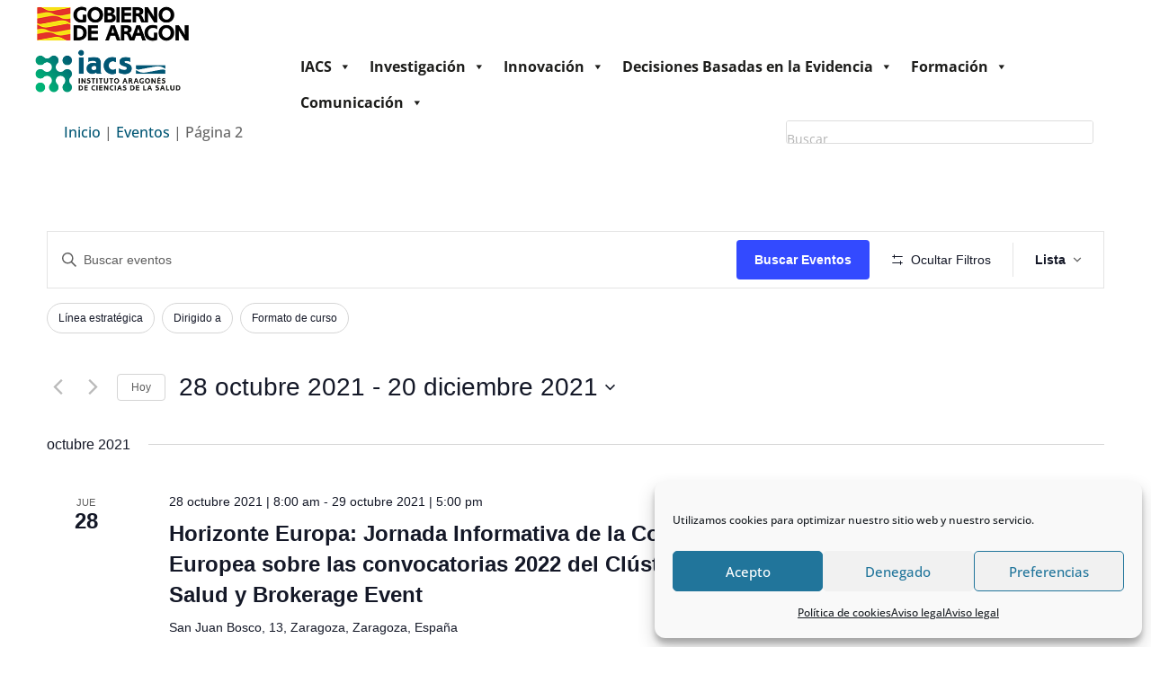

--- FILE ---
content_type: text/html; charset=UTF-8
request_url: https://www.iacs.es/eventos/lista/p%C3%A1gina/2/?tribe-bar-date=2021-10-24
body_size: 43146
content:
<!DOCTYPE html>
<html lang="es">
<head>
	<meta charset="UTF-8" />
			
	<meta http-equiv="X-UA-Compatible" content="IE=edge">
	<link rel="pingback" href="https://www.iacs.es/xmlrpc.php" />

		<!--[if lt IE 9]>
	<script src="https://www.iacs.es/wp-content/themes/Divi/js/html5.js" type="text/javascript"></script>
	<![endif]-->

	<script type="text/javascript">
		document.documentElement.className = 'js';
	</script>
	
	<link rel='stylesheet' id='tribe-events-views-v2-bootstrap-datepicker-styles-css' href='https://www.iacs.es/wp-content/plugins/the-events-calendar/vendor/bootstrap-datepicker/css/bootstrap-datepicker.standalone.min.css?ver=6.15.11' type='text/css' media='all' />
<link rel='stylesheet' id='tec-variables-skeleton-css' href='https://www.iacs.es/wp-content/plugins/the-events-calendar/common/build/css/variables-skeleton.css?ver=6.9.10' type='text/css' media='all' />
<link rel='stylesheet' id='tribe-common-skeleton-style-css' href='https://www.iacs.es/wp-content/plugins/the-events-calendar/common/build/css/common-skeleton.css?ver=6.9.10' type='text/css' media='all' />
<link rel='stylesheet' id='tribe-tooltipster-css-css' href='https://www.iacs.es/wp-content/plugins/the-events-calendar/common/vendor/tooltipster/tooltipster.bundle.min.css?ver=6.9.10' type='text/css' media='all' />
<link rel='stylesheet' id='tribe-events-views-v2-skeleton-css' href='https://www.iacs.es/wp-content/plugins/the-events-calendar/build/css/views-skeleton.css?ver=6.15.11' type='text/css' media='all' />
<link rel='stylesheet' id='tec-variables-full-css' href='https://www.iacs.es/wp-content/plugins/the-events-calendar/common/build/css/variables-full.css?ver=6.9.10' type='text/css' media='all' />
<link rel='stylesheet' id='tribe-common-full-style-css' href='https://www.iacs.es/wp-content/plugins/the-events-calendar/common/build/css/common-full.css?ver=6.9.10' type='text/css' media='all' />
<link rel='stylesheet' id='tribe-events-views-v2-full-css' href='https://www.iacs.es/wp-content/plugins/the-events-calendar/build/css/views-full.css?ver=6.15.11' type='text/css' media='all' />
<link rel='stylesheet' id='tribe-events-views-v2-print-css' href='https://www.iacs.es/wp-content/plugins/the-events-calendar/build/css/views-print.css?ver=6.15.11' type='text/css' media='print' />
<link rel='stylesheet' id='tribe-events-filterbar-views-v2-print-css' href='https://www.iacs.es/wp-content/plugins/the-events-calendar-filterbar/build/css/views-print.css?ver=5.6.2' type='text/css' media='print' />
<link rel='stylesheet' id='tribe-events-pro-views-v2-print-css' href='https://www.iacs.es/wp-content/plugins/events-calendar-pro/build/css/views-print.css?ver=7.7.8' type='text/css' media='print' />
<link rel="preconnect" href="https://fonts.gstatic.com" crossorigin /><meta name='robots' content='index, follow, max-image-preview:large, max-snippet:-1, max-video-preview:-1' />

	<!-- This site is optimized with the Yoast SEO plugin v23.0 - https://yoast.com/wordpress/plugins/seo/ -->
	<title>Eventos en 2 mayo 0024 &#8211; 16 octubre 2017 | Página 2 | IACS</title>
	<link rel="canonical" href="https://www.iacs.es/eventos/page/2/" />
	<meta property="og:locale" content="es_ES" />
	<meta property="og:type" content="website" />
	<meta property="og:title" content="Eventos archivo | Página 2 de 88 | IACS" />
	<meta property="og:url" content="https://www.iacs.es/eventos/" />
	<meta property="og:site_name" content="IACS" />
	<meta name="twitter:card" content="summary_large_image" />
	<meta name="twitter:site" content="@iacs_aragon" />
	<script type="application/ld+json" class="yoast-schema-graph">{"@context":"https://schema.org","@graph":[{"@type":"CollectionPage","@id":"https://www.iacs.es/eventos/","url":"https://www.iacs.es/eventos/page/2/","name":"Eventos archivo | Página 2 de 88 | IACS","isPartOf":{"@id":"https://www.iacs.es/#website"},"breadcrumb":{"@id":"https://www.iacs.es/eventos/page/2/#breadcrumb"},"inLanguage":"es"},{"@type":"BreadcrumbList","@id":"https://www.iacs.es/eventos/page/2/#breadcrumb","itemListElement":[{"@type":"ListItem","position":1,"name":"Inicio","item":"https://www.iacs.es/"},{"@type":"ListItem","position":2,"name":"Eventos"}]},{"@type":"WebSite","@id":"https://www.iacs.es/#website","url":"https://www.iacs.es/","name":"IACS","description":"Instituto Aragonés de Ciencias de la Salud","publisher":{"@id":"https://www.iacs.es/#organization"},"potentialAction":[{"@type":"SearchAction","target":{"@type":"EntryPoint","urlTemplate":"https://www.iacs.es/?s={search_term_string}"},"query-input":"required name=search_term_string"}],"inLanguage":"es"},{"@type":"Organization","@id":"https://www.iacs.es/#organization","name":"Instituto Aragonés de Ciencias de la Salud","url":"https://www.iacs.es/","logo":{"@type":"ImageObject","inLanguage":"es","@id":"https://www.iacs.es/#/schema/logo/image/","url":"https://www.iacs.es/wp-content/uploads/2017/01/iacs_logo_transparente.png","contentUrl":"https://www.iacs.es/wp-content/uploads/2017/01/iacs_logo_transparente.png","width":520,"height":104,"caption":"Instituto Aragonés de Ciencias de la Salud"},"image":{"@id":"https://www.iacs.es/#/schema/logo/image/"},"sameAs":["https://www.facebook.com/IACSaragon/","https://x.com/iacs_aragon","https://www.youtube.com/channel/UCVbXKfkwenfpJ9bGLypYizQ"]}]}</script>
	<!-- / Yoast SEO plugin. -->


<link href='https://fonts.gstatic.com' crossorigin rel='preconnect' />
<link rel="alternate" type="application/rss+xml" title="IACS &raquo; Feed" href="https://www.iacs.es/feed/" />
<link rel="alternate" type="application/rss+xml" title="IACS &raquo; Feed de los comentarios" href="https://www.iacs.es/comments/feed/" />
<link rel="alternate" type="text/calendar" title="IACS &raquo; iCal Feed" href="https://www.iacs.es/eventos/?ical=1" />
<link rel="alternate" type="application/rss+xml" title="IACS &raquo; Eventos Feed" href="https://www.iacs.es/eventos/feed/" />
<meta content="Divi Child v.1.0.0" name="generator"/><link rel='stylesheet' id='tribe-select2-css-css' href='https://www.iacs.es/wp-content/plugins/the-events-calendar/common/vendor/tribe-selectWoo/dist/css/selectWoo.min.css?ver=6.9.10' type='text/css' media='all' />
<link rel='stylesheet' id='tribe-events-custom-jquery-styles-css' href='https://www.iacs.es/wp-content/plugins/the-events-calendar/vendor/jquery/smoothness/jquery-ui-1.8.23.custom.css?ver=6.15.11' type='text/css' media='all' />
<link rel='stylesheet' id='tribe-events-filterbar-views-v2-1-filter-bar-skeleton-css' href='https://www.iacs.es/wp-content/plugins/the-events-calendar-filterbar/build/css/views-filter-bar-skeleton.css?ver=5.6.2' type='text/css' media='all' />
<link rel='stylesheet' id='tribe-events-filterbar-views-v2-1-filter-bar-full-css' href='https://www.iacs.es/wp-content/plugins/the-events-calendar-filterbar/build/css/views-filter-bar-full.css?ver=5.6.2' type='text/css' media='all' />
<link rel='stylesheet' id='tribe-events-virtual-skeleton-css' href='https://www.iacs.es/wp-content/plugins/events-calendar-pro/build/css/events-virtual-skeleton.css?ver=7.7.8' type='text/css' media='all' />
<link rel='stylesheet' id='tribe-events-virtual-full-css' href='https://www.iacs.es/wp-content/plugins/events-calendar-pro/build/css/events-virtual-full.css?ver=7.7.8' type='text/css' media='all' />
<link rel='stylesheet' id='tec-events-pro-single-css' href='https://www.iacs.es/wp-content/plugins/events-calendar-pro/build/css/events-single.css?ver=7.7.8' type='text/css' media='all' />
<link rel='stylesheet' id='tribe-events-pro-mini-calendar-block-styles-css' href='https://www.iacs.es/wp-content/plugins/events-calendar-pro/build/css/tribe-events-pro-mini-calendar-block.css?ver=7.7.8' type='text/css' media='all' />
<link rel='stylesheet' id='wp-block-library-css' href='https://www.iacs.es/wp-includes/css/dist/block-library/style.min.css?ver=6.8.3' type='text/css' media='all' />
<style id='wp-block-library-theme-inline-css' type='text/css'>
.wp-block-audio :where(figcaption){color:#555;font-size:13px;text-align:center}.is-dark-theme .wp-block-audio :where(figcaption){color:#ffffffa6}.wp-block-audio{margin:0 0 1em}.wp-block-code{border:1px solid #ccc;border-radius:4px;font-family:Menlo,Consolas,monaco,monospace;padding:.8em 1em}.wp-block-embed :where(figcaption){color:#555;font-size:13px;text-align:center}.is-dark-theme .wp-block-embed :where(figcaption){color:#ffffffa6}.wp-block-embed{margin:0 0 1em}.blocks-gallery-caption{color:#555;font-size:13px;text-align:center}.is-dark-theme .blocks-gallery-caption{color:#ffffffa6}:root :where(.wp-block-image figcaption){color:#555;font-size:13px;text-align:center}.is-dark-theme :root :where(.wp-block-image figcaption){color:#ffffffa6}.wp-block-image{margin:0 0 1em}.wp-block-pullquote{border-bottom:4px solid;border-top:4px solid;color:currentColor;margin-bottom:1.75em}.wp-block-pullquote cite,.wp-block-pullquote footer,.wp-block-pullquote__citation{color:currentColor;font-size:.8125em;font-style:normal;text-transform:uppercase}.wp-block-quote{border-left:.25em solid;margin:0 0 1.75em;padding-left:1em}.wp-block-quote cite,.wp-block-quote footer{color:currentColor;font-size:.8125em;font-style:normal;position:relative}.wp-block-quote:where(.has-text-align-right){border-left:none;border-right:.25em solid;padding-left:0;padding-right:1em}.wp-block-quote:where(.has-text-align-center){border:none;padding-left:0}.wp-block-quote.is-large,.wp-block-quote.is-style-large,.wp-block-quote:where(.is-style-plain){border:none}.wp-block-search .wp-block-search__label{font-weight:700}.wp-block-search__button{border:1px solid #ccc;padding:.375em .625em}:where(.wp-block-group.has-background){padding:1.25em 2.375em}.wp-block-separator.has-css-opacity{opacity:.4}.wp-block-separator{border:none;border-bottom:2px solid;margin-left:auto;margin-right:auto}.wp-block-separator.has-alpha-channel-opacity{opacity:1}.wp-block-separator:not(.is-style-wide):not(.is-style-dots){width:100px}.wp-block-separator.has-background:not(.is-style-dots){border-bottom:none;height:1px}.wp-block-separator.has-background:not(.is-style-wide):not(.is-style-dots){height:2px}.wp-block-table{margin:0 0 1em}.wp-block-table td,.wp-block-table th{word-break:normal}.wp-block-table :where(figcaption){color:#555;font-size:13px;text-align:center}.is-dark-theme .wp-block-table :where(figcaption){color:#ffffffa6}.wp-block-video :where(figcaption){color:#555;font-size:13px;text-align:center}.is-dark-theme .wp-block-video :where(figcaption){color:#ffffffa6}.wp-block-video{margin:0 0 1em}:root :where(.wp-block-template-part.has-background){margin-bottom:0;margin-top:0;padding:1.25em 2.375em}
</style>
<style id='global-styles-inline-css' type='text/css'>
:root{--wp--preset--aspect-ratio--square: 1;--wp--preset--aspect-ratio--4-3: 4/3;--wp--preset--aspect-ratio--3-4: 3/4;--wp--preset--aspect-ratio--3-2: 3/2;--wp--preset--aspect-ratio--2-3: 2/3;--wp--preset--aspect-ratio--16-9: 16/9;--wp--preset--aspect-ratio--9-16: 9/16;--wp--preset--color--black: #000000;--wp--preset--color--cyan-bluish-gray: #abb8c3;--wp--preset--color--white: #ffffff;--wp--preset--color--pale-pink: #f78da7;--wp--preset--color--vivid-red: #cf2e2e;--wp--preset--color--luminous-vivid-orange: #ff6900;--wp--preset--color--luminous-vivid-amber: #fcb900;--wp--preset--color--light-green-cyan: #7bdcb5;--wp--preset--color--vivid-green-cyan: #00d084;--wp--preset--color--pale-cyan-blue: #8ed1fc;--wp--preset--color--vivid-cyan-blue: #0693e3;--wp--preset--color--vivid-purple: #9b51e0;--wp--preset--gradient--vivid-cyan-blue-to-vivid-purple: linear-gradient(135deg,rgba(6,147,227,1) 0%,rgb(155,81,224) 100%);--wp--preset--gradient--light-green-cyan-to-vivid-green-cyan: linear-gradient(135deg,rgb(122,220,180) 0%,rgb(0,208,130) 100%);--wp--preset--gradient--luminous-vivid-amber-to-luminous-vivid-orange: linear-gradient(135deg,rgba(252,185,0,1) 0%,rgba(255,105,0,1) 100%);--wp--preset--gradient--luminous-vivid-orange-to-vivid-red: linear-gradient(135deg,rgba(255,105,0,1) 0%,rgb(207,46,46) 100%);--wp--preset--gradient--very-light-gray-to-cyan-bluish-gray: linear-gradient(135deg,rgb(238,238,238) 0%,rgb(169,184,195) 100%);--wp--preset--gradient--cool-to-warm-spectrum: linear-gradient(135deg,rgb(74,234,220) 0%,rgb(151,120,209) 20%,rgb(207,42,186) 40%,rgb(238,44,130) 60%,rgb(251,105,98) 80%,rgb(254,248,76) 100%);--wp--preset--gradient--blush-light-purple: linear-gradient(135deg,rgb(255,206,236) 0%,rgb(152,150,240) 100%);--wp--preset--gradient--blush-bordeaux: linear-gradient(135deg,rgb(254,205,165) 0%,rgb(254,45,45) 50%,rgb(107,0,62) 100%);--wp--preset--gradient--luminous-dusk: linear-gradient(135deg,rgb(255,203,112) 0%,rgb(199,81,192) 50%,rgb(65,88,208) 100%);--wp--preset--gradient--pale-ocean: linear-gradient(135deg,rgb(255,245,203) 0%,rgb(182,227,212) 50%,rgb(51,167,181) 100%);--wp--preset--gradient--electric-grass: linear-gradient(135deg,rgb(202,248,128) 0%,rgb(113,206,126) 100%);--wp--preset--gradient--midnight: linear-gradient(135deg,rgb(2,3,129) 0%,rgb(40,116,252) 100%);--wp--preset--font-size--small: 13px;--wp--preset--font-size--medium: 20px;--wp--preset--font-size--large: 36px;--wp--preset--font-size--x-large: 42px;--wp--preset--spacing--20: 0.44rem;--wp--preset--spacing--30: 0.67rem;--wp--preset--spacing--40: 1rem;--wp--preset--spacing--50: 1.5rem;--wp--preset--spacing--60: 2.25rem;--wp--preset--spacing--70: 3.38rem;--wp--preset--spacing--80: 5.06rem;--wp--preset--shadow--natural: 6px 6px 9px rgba(0, 0, 0, 0.2);--wp--preset--shadow--deep: 12px 12px 50px rgba(0, 0, 0, 0.4);--wp--preset--shadow--sharp: 6px 6px 0px rgba(0, 0, 0, 0.2);--wp--preset--shadow--outlined: 6px 6px 0px -3px rgba(255, 255, 255, 1), 6px 6px rgba(0, 0, 0, 1);--wp--preset--shadow--crisp: 6px 6px 0px rgba(0, 0, 0, 1);}:root { --wp--style--global--content-size: 823px;--wp--style--global--wide-size: 1080px; }:where(body) { margin: 0; }.wp-site-blocks > .alignleft { float: left; margin-right: 2em; }.wp-site-blocks > .alignright { float: right; margin-left: 2em; }.wp-site-blocks > .aligncenter { justify-content: center; margin-left: auto; margin-right: auto; }:where(.is-layout-flex){gap: 0.5em;}:where(.is-layout-grid){gap: 0.5em;}.is-layout-flow > .alignleft{float: left;margin-inline-start: 0;margin-inline-end: 2em;}.is-layout-flow > .alignright{float: right;margin-inline-start: 2em;margin-inline-end: 0;}.is-layout-flow > .aligncenter{margin-left: auto !important;margin-right: auto !important;}.is-layout-constrained > .alignleft{float: left;margin-inline-start: 0;margin-inline-end: 2em;}.is-layout-constrained > .alignright{float: right;margin-inline-start: 2em;margin-inline-end: 0;}.is-layout-constrained > .aligncenter{margin-left: auto !important;margin-right: auto !important;}.is-layout-constrained > :where(:not(.alignleft):not(.alignright):not(.alignfull)){max-width: var(--wp--style--global--content-size);margin-left: auto !important;margin-right: auto !important;}.is-layout-constrained > .alignwide{max-width: var(--wp--style--global--wide-size);}body .is-layout-flex{display: flex;}.is-layout-flex{flex-wrap: wrap;align-items: center;}.is-layout-flex > :is(*, div){margin: 0;}body .is-layout-grid{display: grid;}.is-layout-grid > :is(*, div){margin: 0;}body{padding-top: 0px;padding-right: 0px;padding-bottom: 0px;padding-left: 0px;}:root :where(.wp-element-button, .wp-block-button__link){background-color: #32373c;border-width: 0;color: #fff;font-family: inherit;font-size: inherit;line-height: inherit;padding: calc(0.667em + 2px) calc(1.333em + 2px);text-decoration: none;}.has-black-color{color: var(--wp--preset--color--black) !important;}.has-cyan-bluish-gray-color{color: var(--wp--preset--color--cyan-bluish-gray) !important;}.has-white-color{color: var(--wp--preset--color--white) !important;}.has-pale-pink-color{color: var(--wp--preset--color--pale-pink) !important;}.has-vivid-red-color{color: var(--wp--preset--color--vivid-red) !important;}.has-luminous-vivid-orange-color{color: var(--wp--preset--color--luminous-vivid-orange) !important;}.has-luminous-vivid-amber-color{color: var(--wp--preset--color--luminous-vivid-amber) !important;}.has-light-green-cyan-color{color: var(--wp--preset--color--light-green-cyan) !important;}.has-vivid-green-cyan-color{color: var(--wp--preset--color--vivid-green-cyan) !important;}.has-pale-cyan-blue-color{color: var(--wp--preset--color--pale-cyan-blue) !important;}.has-vivid-cyan-blue-color{color: var(--wp--preset--color--vivid-cyan-blue) !important;}.has-vivid-purple-color{color: var(--wp--preset--color--vivid-purple) !important;}.has-black-background-color{background-color: var(--wp--preset--color--black) !important;}.has-cyan-bluish-gray-background-color{background-color: var(--wp--preset--color--cyan-bluish-gray) !important;}.has-white-background-color{background-color: var(--wp--preset--color--white) !important;}.has-pale-pink-background-color{background-color: var(--wp--preset--color--pale-pink) !important;}.has-vivid-red-background-color{background-color: var(--wp--preset--color--vivid-red) !important;}.has-luminous-vivid-orange-background-color{background-color: var(--wp--preset--color--luminous-vivid-orange) !important;}.has-luminous-vivid-amber-background-color{background-color: var(--wp--preset--color--luminous-vivid-amber) !important;}.has-light-green-cyan-background-color{background-color: var(--wp--preset--color--light-green-cyan) !important;}.has-vivid-green-cyan-background-color{background-color: var(--wp--preset--color--vivid-green-cyan) !important;}.has-pale-cyan-blue-background-color{background-color: var(--wp--preset--color--pale-cyan-blue) !important;}.has-vivid-cyan-blue-background-color{background-color: var(--wp--preset--color--vivid-cyan-blue) !important;}.has-vivid-purple-background-color{background-color: var(--wp--preset--color--vivid-purple) !important;}.has-black-border-color{border-color: var(--wp--preset--color--black) !important;}.has-cyan-bluish-gray-border-color{border-color: var(--wp--preset--color--cyan-bluish-gray) !important;}.has-white-border-color{border-color: var(--wp--preset--color--white) !important;}.has-pale-pink-border-color{border-color: var(--wp--preset--color--pale-pink) !important;}.has-vivid-red-border-color{border-color: var(--wp--preset--color--vivid-red) !important;}.has-luminous-vivid-orange-border-color{border-color: var(--wp--preset--color--luminous-vivid-orange) !important;}.has-luminous-vivid-amber-border-color{border-color: var(--wp--preset--color--luminous-vivid-amber) !important;}.has-light-green-cyan-border-color{border-color: var(--wp--preset--color--light-green-cyan) !important;}.has-vivid-green-cyan-border-color{border-color: var(--wp--preset--color--vivid-green-cyan) !important;}.has-pale-cyan-blue-border-color{border-color: var(--wp--preset--color--pale-cyan-blue) !important;}.has-vivid-cyan-blue-border-color{border-color: var(--wp--preset--color--vivid-cyan-blue) !important;}.has-vivid-purple-border-color{border-color: var(--wp--preset--color--vivid-purple) !important;}.has-vivid-cyan-blue-to-vivid-purple-gradient-background{background: var(--wp--preset--gradient--vivid-cyan-blue-to-vivid-purple) !important;}.has-light-green-cyan-to-vivid-green-cyan-gradient-background{background: var(--wp--preset--gradient--light-green-cyan-to-vivid-green-cyan) !important;}.has-luminous-vivid-amber-to-luminous-vivid-orange-gradient-background{background: var(--wp--preset--gradient--luminous-vivid-amber-to-luminous-vivid-orange) !important;}.has-luminous-vivid-orange-to-vivid-red-gradient-background{background: var(--wp--preset--gradient--luminous-vivid-orange-to-vivid-red) !important;}.has-very-light-gray-to-cyan-bluish-gray-gradient-background{background: var(--wp--preset--gradient--very-light-gray-to-cyan-bluish-gray) !important;}.has-cool-to-warm-spectrum-gradient-background{background: var(--wp--preset--gradient--cool-to-warm-spectrum) !important;}.has-blush-light-purple-gradient-background{background: var(--wp--preset--gradient--blush-light-purple) !important;}.has-blush-bordeaux-gradient-background{background: var(--wp--preset--gradient--blush-bordeaux) !important;}.has-luminous-dusk-gradient-background{background: var(--wp--preset--gradient--luminous-dusk) !important;}.has-pale-ocean-gradient-background{background: var(--wp--preset--gradient--pale-ocean) !important;}.has-electric-grass-gradient-background{background: var(--wp--preset--gradient--electric-grass) !important;}.has-midnight-gradient-background{background: var(--wp--preset--gradient--midnight) !important;}.has-small-font-size{font-size: var(--wp--preset--font-size--small) !important;}.has-medium-font-size{font-size: var(--wp--preset--font-size--medium) !important;}.has-large-font-size{font-size: var(--wp--preset--font-size--large) !important;}.has-x-large-font-size{font-size: var(--wp--preset--font-size--x-large) !important;}
:where(.wp-block-post-template.is-layout-flex){gap: 1.25em;}:where(.wp-block-post-template.is-layout-grid){gap: 1.25em;}
:where(.wp-block-columns.is-layout-flex){gap: 2em;}:where(.wp-block-columns.is-layout-grid){gap: 2em;}
:root :where(.wp-block-pullquote){font-size: 1.5em;line-height: 1.6;}
</style>
<link rel='stylesheet' id='cmplz-general-css' href='https://www.iacs.es/wp-content/plugins/complianz-gdpr/assets/css/cookieblocker.min.css?ver=1761042119' type='text/css' media='all' />
<link rel='stylesheet' id='divi-torque-lite-modules-style-css' href='https://www.iacs.es/wp-content/plugins/addons-for-divi/assets/css/modules-style.css?ver=4.2.1' type='text/css' media='all' />
<link rel='stylesheet' id='divi-torque-lite-magnific-popup-css' href='https://www.iacs.es/wp-content/plugins/addons-for-divi/assets/libs/magnific-popup/magnific-popup.css?ver=4.2.1' type='text/css' media='all' />
<link rel='stylesheet' id='divi-torque-lite-frontend-css' href='https://www.iacs.es/wp-content/plugins/addons-for-divi/assets/css/frontend.css?ver=4.2.1' type='text/css' media='all' />
<link rel='stylesheet' id='megamenu-css' href='https://www.iacs.es/wp-content/uploads/maxmegamenu/style.css?ver=d32b65' type='text/css' media='all' />
<link rel='stylesheet' id='dashicons-css' href='https://www.iacs.es/wp-includes/css/dashicons.min.css?ver=6.8.3' type='text/css' media='all' />
<link rel='stylesheet' id='UserAccessManagerLoginForm-css' href='https://www.iacs.es/wp-content/plugins/user-access-manager/assets/css/uamLoginForm.css?ver=2.2.25' type='text/css' media='screen' />
<link rel='stylesheet' id='divi-accessibility-helper-css' href='https://www.iacs.es/wp-content/plugins/dc-divi-accessibility-helper/assets/public/css/main.min.css?ver=1.1.2' type='text/css' media='all' />
<style id='divi-accessibility-helper-inline-css' type='text/css'>
/* Underline Links CSS */
#et-main-area a:not(.et-social-icons a){text-decoration:underline}

/* Underline Links Exclude CSS */
#et-main-area .entry-title a,.et_pb_button,.et_pb_module_header a,.et_pb_tabs_controls li a,.et_pb_video_play,.wp-block-button a{text-decoration:none!important}

/* Screen Reader Text CSS */
.et_pb_contact_form_label,.et_pb_search .screen-reader-text,.et_pb_social_media_follow_network_name,.widget_search .screen-reader-text{display:block!important}.dah-screen-reader-text,.et_pb_contact_form_label,.et_pb_search .screen-reader-text,.et_pb_social_media_follow_network_name,.widget_search .screen-reader-text{clip:rect(1px,1px,1px,1px);position:absolute!important;height:1px;width:1px;overflow:hidden;text-shadow:none;text-transform:none;letter-spacing:normal;line-height:normal;font-family:-apple-system,BlinkMacSystemFont,"Segoe UI",Roboto,Oxygen-Sans,Ubuntu,Cantarell,"Helvetica Neue",sans-serif;font-size:1em;font-weight:600;-webkit-font-smoothing:subpixel-antialiased}.dah-screen-reader-text:focus{background:#f1f1f1;color:#00547a;-webkit-box-shadow:0 0 2px 2px rgba(0,0,0,.6);box-shadow:0 0 2px 2px rgba(0,0,0,.6);clip:auto!important;display:block;height:auto;left:5px;padding:15px 23px 14px;text-decoration:none;top:7px;width:auto;z-index:1000000}

/* Keyboard Navigation Outline CSS */
.keyboard-navigation-outline{outline-style:solid!important;outline-width:3px!important;-webkit-transition:none!important;transition:none!important}a.keyboard-navigation-outline,button:active.keyboard-navigation-outline,button:focus.keyboard-navigation-outline,input:active.keyboard-navigation-outline,input:focus.keyboard-navigation-outline,textarea:active.keyboard-navigation-outline,textarea:focus.keyboard-navigation-outline{outline-offset:-5px}.et-search-form input:focus.keyboard-navigation-outline{padding-left:15px;padding-right:15px}.et_pb_tab{-webkit-animation:none!important;animation:none!important}.et_pb_scroll_top.et-visible:focus{outline-width:2px;outline-style:solid;outline-color:Highlight}@media (-webkit-min-device-pixel-ratio:0){.et_pb_scroll_top.et-visible:focus{outline-color:-webkit-focus-ring-color;outline-style:auto}}

/* Dropdown Menu Keyboard Navigation CSS */
.menu li.et-hover>ul,.nav li.et-hover>ul{visibility:visible!important;opacity:1!important}.dah-submenu-show{visibility:visible!important}

</style>
<link rel='stylesheet' id='tablepress-default-css' href='https://www.iacs.es/wp-content/plugins/tablepress-premium/css/build/default.css?ver=3.2.4' type='text/css' media='all' />
<link rel='stylesheet' id='tablepress-datatables-buttons-css' href='https://www.iacs.es/wp-content/plugins/tablepress-premium/modules/css/build/datatables.buttons.css?ver=3.2.4' type='text/css' media='all' />
<link rel='stylesheet' id='tablepress-datatables-columnfilterwidgets-css' href='https://www.iacs.es/wp-content/plugins/tablepress-premium/modules/css/build/datatables.columnfilterwidgets.css?ver=3.2.4' type='text/css' media='all' />
<link rel='stylesheet' id='tablepress-datatables-fixedheader-css' href='https://www.iacs.es/wp-content/plugins/tablepress-premium/modules/css/build/datatables.fixedheader.css?ver=3.2.4' type='text/css' media='all' />
<link rel='stylesheet' id='tablepress-datatables-fixedcolumns-css' href='https://www.iacs.es/wp-content/plugins/tablepress-premium/modules/css/build/datatables.fixedcolumns.css?ver=3.2.4' type='text/css' media='all' />
<link rel='stylesheet' id='tablepress-datatables-scroll-buttons-css' href='https://www.iacs.es/wp-content/plugins/tablepress-premium/modules/css/build/datatables.scroll-buttons.css?ver=3.2.4' type='text/css' media='all' />
<link rel='stylesheet' id='tablepress-responsive-tables-css' href='https://www.iacs.es/wp-content/plugins/tablepress-premium/modules/css/build/responsive-tables.css?ver=3.2.4' type='text/css' media='all' />
<link rel='stylesheet' id='divi-style-parent-css' href='https://www.iacs.es/wp-content/themes/Divi/style-static-cpt.min.css?ver=4.27.4' type='text/css' media='all' />
<link rel='stylesheet' id='child-style-css' href='https://www.iacs.es/wp-content/themes/Divi-child/style.css?ver=1.0.0' type='text/css' media='all' />
<script type="text/javascript" src="https://www.iacs.es/wp-includes/js/jquery/jquery.min.js?ver=3.7.1" id="jquery-core-js"></script>
<script type="text/javascript" src="https://www.iacs.es/wp-includes/js/jquery/jquery-migrate.min.js?ver=3.4.1" id="jquery-migrate-js"></script>
<script type="text/javascript" src="https://www.iacs.es/wp-content/plugins/the-events-calendar/common/build/js/tribe-common.js?ver=9c44e11f3503a33e9540" id="tribe-common-js"></script>
<script type="text/javascript" src="https://www.iacs.es/wp-content/plugins/the-events-calendar/build/js/views/breakpoints.js?ver=4208de2df2852e0b91ec" id="tribe-events-views-v2-breakpoints-js"></script>
<script type="text/javascript" src="https://www.iacs.es/wp-content/plugins/the-events-calendar/build/js/views/accordion.js?ver=b0cf88d89b3e05e7d2ef" id="tribe-events-views-v2-accordion-js"></script>
<script type="text/javascript" id="tribe-events-filterbar-views-filter-bar-state-js-js-extra">
/* <![CDATA[ */
var tribe_events_filter_bar_js_config = {"events":{"currency_symbol":"\u20ac","reverse_currency_position":true},"l10n":{"show_filters":"Mostrar filtros","hide_filters":"Ocultar filtros","filter_options":"Filter options","cost_range_currency_symbol_before":"<%- currency_symbol %><%- cost_low %> - <%- currency_symbol %><%- cost_high %>","cost_range_currency_symbol_after":"<%- cost_low %><%- currency_symbol %> - <%- cost_high %><%- currency_symbol %>"}};
/* ]]> */
</script>
<script type="text/javascript" src="https://www.iacs.es/wp-content/plugins/the-events-calendar-filterbar/build/js/views/filter-bar-state.js?ver=5.6.2" id="tribe-events-filterbar-views-filter-bar-state-js-js"></script>
<link rel="https://api.w.org/" href="https://www.iacs.es/wp-json/" /><link rel="EditURI" type="application/rsd+xml" title="RSD" href="https://www.iacs.es/xmlrpc.php?rsd" />
<meta name="generator" content="WordPress 6.8.3" />
    	<style type="text/css">
			.wptime-plugin-progress-wrap{
				display:block !important;
				max-width:100%;
				background:#eee;
				line-height:1 !important;
				position:relative !important;
									box-shadow: 0px  0px 5px 1px rgba(0, 0, 0, 0.03) inset !important;
					-moz-box-shadow: 0px  0px 5px 1px rgba(0, 0, 0, 0.03) inset !important;
					-webkit-box-shadow: 0px  0px 5px 1px rgba(0, 0, 0, 0.03) inset !important;
							}

			.wptime-plugin-progress-bar{
				width:0%;
				display:block !important;
				background:#bbb;
				height:30px !important;
				box-sizing:border-box !important;
				-webkit-box-sizing:border-box !important;
				-moz-box-sizing:border-box !important;
			}

			.wptime-plugin-progress-wrap span{
				position:absolute !important;
				left:10px !important;
				top:10px !important;
				font-size:12px !important;
				color:#fff;
				line-height:1 !important;
							}
			
			@media all and (max-width: 768px){
				.wptime-plugin-progress-wrap{
					max-width:100% !important;
				}
			}
		</style>
    <meta name="tec-api-version" content="v1"><meta name="tec-api-origin" content="https://www.iacs.es"><link rel="alternate" href="https://www.iacs.es/wp-json/tribe/events/v1/" />			<style>.cmplz-hidden {
					display: none !important;
				}</style>			<style type="text/css" id="tribe_ext_fix_et_sidebar_style">
				/* Fixing the cell padding of the mini calendar grid */
				#main-content .tribe_mini_calendar_widget th,
				#main-content .tribe_mini_calendar_widget td {
					padding: 2px 0;
				}

				/* Increasing the width of the day / date box in the list to keep day name in one line */
				.et_pb_widget.tribe_mini_calendar_widget .list-date, /* Mini calendar widget */
				.et_pb_widget.tribe-events-adv-list-widget .list-date /* Advanced list widget */
				{
					width: 22%;
					max-width: 45px;
				}

				/* Adjusting the width of the event info box in the list to keep day name in one line */
				.et_pb_widget.tribe_mini_calendar_widget .list-info, /* Mini calendar widget */
				.et_pb_widget.tribe-events-adv-list-widget .list-info /* Advanced list widget */
				{
					width: 73%;
				}

				/* Setting today's date to white to make it visible (only effective if today has an event) */
				.et_pb_widget_area .et_pb_widget .tribe-events-present a {
					color: #fff;
				}

				/* Adjusting the margin and padding of event title in list */
				#main-content .tribe-mini-calendar-event .list-info h2,
				#main-footer .tribe-mini-calendar-event .list-info h2 {
					padding-bottom: 0;
					margin-bottom: 5px;
				}

				/* Adjusting the padding of the day name in the list */
				.et_pb_widget.tribe_mini_calendar_widget .list-dayname {
					padding-top: 0;
					padding-bottom: 0;
				}

				/* Adjusting the line-height of event duration */
				#main-content .et_pb_widget.tribe_mini_calendar_widget .tribe-events-duration,
				#main-footer .et_pb_widget.tribe_mini_calendar_widget .tribe-events-duration {
					line-height: 1.2;
				}

				/* Fixing datepicker z-index on shortcode page */
				.et_fixed_nav .datepicker-orient-top {
					z-index: 99999 !important;
				}
			</style>
			<meta name="viewport" content="width=device-width, initial-scale=1, viewport-fit=cover"><meta name="google-site-verification" content="4-mQx1b1TlmH46UPL2bC3PvPYdxCAknuuGcmFp9IXrU"><link rel="icon" href="https://www.iacs.es/wp-content/uploads/2025/01/cropped-Isotipo-IACS-32x32.png" sizes="32x32" />
<link rel="icon" href="https://www.iacs.es/wp-content/uploads/2025/01/cropped-Isotipo-IACS-192x192.png" sizes="192x192" />
<link rel="apple-touch-icon" href="https://www.iacs.es/wp-content/uploads/2025/01/cropped-Isotipo-IACS-180x180.png" />
<meta name="msapplication-TileImage" content="https://www.iacs.es/wp-content/uploads/2025/01/cropped-Isotipo-IACS-270x270.png" />
<link rel="stylesheet" id="et-divi-customizer-cpt-global-cached-inline-styles" href="https://www.iacs.es/wp-content/et-cache/global/et-divi-customizer-cpt-global.min.css?ver=1768833464" /><link rel="stylesheet" id="et-divi-customizer-global-cached-inline-styles" href="https://www.iacs.es/wp-content/et-cache/global/et-divi-customizer-global.min.css?ver=1768833464" /><link rel="stylesheet" id="et-core-unified-cpt-deferred-262554-cached-inline-styles" href="https://www.iacs.es/wp-content/et-cache/262554/et-core-unified-cpt-deferred-262554.min.css?ver=1768833466" /><style id="et-critical-inline-css"></style>
<link rel="preload" as="style" id="et-core-unified-cpt-deferred-262566-cached-inline-styles" href="https://www.iacs.es/wp-content/et-cache/262566/et-core-unified-cpt-deferred-262566.min.css?ver=1768833466" onload="this.onload=null;this.rel='stylesheet';" /><style type="text/css">/** Mega Menu CSS: fs **/</style>
</head>
<body data-cmplz=1 class="archive paged post-type-archive post-type-archive-tribe_events paged-2 post-type-paged-2 wp-theme-Divi wp-child-theme-Divi-child et-tb-has-template et-tb-has-header et-tb-has-footer tribe-events-page-template tribe-no-js tribe-filter-live mega-menu-primary-menu et_pb_button_helper_class et_cover_background et_pb_gutter osx et_pb_gutters3 et_smooth_scroll et_right_sidebar et_divi_theme et-db">
	<div id="page-container">
<div id="et-boc" class="et-boc">
			
		<header class="et-l et-l--header">
			<div class="et_builder_inner_content et_pb_gutters3">
		<div class="et_pb_section et_pb_section_0_tb_header et_pb_sticky_module et_pb_with_background et_section_regular" >
				
				
				
				
				
				
				<div class="et_pb_row et_pb_row_0_tb_header">
				<div class="et_pb_column et_pb_column_4_4 et_pb_column_0_tb_header  et_pb_css_mix_blend_mode_passthrough et-last-child">
				
				
				
				
				<div class="et_pb_module et_pb_image et_pb_image_0_tb_header logo_gob">
				
				
				
				
				<a href="https://www.aragon.es/" target="_blank"><span class="et_pb_image_wrap "><img decoding="async" src="https://www.iacs.es/wp-content/uploads/2023/07/Logotipo_del_Gobierno_de_Aragón.svg_350.png" alt="Logotipo Gobierno de Aragón" title="Logotipo_del_Gobierno_de_Aragón.svg_350" /></span></a>
			</div>
			</div>
				
				
				
				
			</div><div class="et_pb_row et_pb_row_1_tb_header">
				<div class="et_pb_column et_pb_column_1_4 et_pb_column_1_tb_header  et_pb_css_mix_blend_mode_passthrough">
				
				
				
				
				<div class="et_pb_module et_pb_image et_pb_image_1_tb_header">
				
				
				
				
				<a href="https://www.iacs.es/"><span class="et_pb_image_wrap "><picture fetchpriority="high" decoding="async" title="logotipo-IACS-RGB" class="wp-image-273809">
<source type="image/webp" srcset="https://www.iacs.es/wp-content/uploads/2025/01/logotipo-IACS-RGB.png.webp 2046w, https://www.iacs.es/wp-content/uploads/2025/01/logotipo-IACS-RGB-1280x390.png.webp 1280w, https://www.iacs.es/wp-content/uploads/2025/01/logotipo-IACS-RGB-980x299.png.webp 980w, https://www.iacs.es/wp-content/uploads/2025/01/logotipo-IACS-RGB-480x146.png.webp 480w" sizes="(min-width: 0px) and (max-width: 480px) 480px, (min-width: 481px) and (max-width: 980px) 980px, (min-width: 981px) and (max-width: 1280px) 1280px, (min-width: 1281px) 2046px, 100vw"/>
<img fetchpriority="high" decoding="async" width="2046" height="624" src="https://www.iacs.es/wp-content/uploads/2025/01/logotipo-IACS-RGB.png" alt="Logotipo del Instituto Aragonés de Ciencias de la Salud IACS en formato png" srcset="https://www.iacs.es/wp-content/uploads/2025/01/logotipo-IACS-RGB.png 2046w, https://www.iacs.es/wp-content/uploads/2025/01/logotipo-IACS-RGB-1280x390.png 1280w, https://www.iacs.es/wp-content/uploads/2025/01/logotipo-IACS-RGB-980x299.png 980w, https://www.iacs.es/wp-content/uploads/2025/01/logotipo-IACS-RGB-480x146.png 480w" sizes="(min-width: 0px) and (max-width: 480px) 480px, (min-width: 481px) and (max-width: 980px) 980px, (min-width: 981px) and (max-width: 1280px) 1280px, (min-width: 1281px) 2046px, 100vw"/>
</picture>
</span></a>
			</div>
			</div><div class="et_pb_column et_pb_column_3_4 et_pb_column_2_tb_header  et_pb_css_mix_blend_mode_passthrough et-last-child">
				
				
				
				
				<div class="et_pb_module et_pb_code et_pb_code_0_tb_header">
				
				
				
				
				<div class="et_pb_code_inner"><div id="mega-menu-wrap-primary-menu" class="mega-menu-wrap"><div class="mega-menu-toggle"><div class="mega-toggle-blocks-left"></div><div class="mega-toggle-blocks-center"></div><div class="mega-toggle-blocks-right"><div class='mega-toggle-block mega-menu-toggle-animated-block mega-toggle-block-1' id='mega-toggle-block-1'><button aria-label="Toggle Menu" class="mega-toggle-animated mega-toggle-animated-slider" type="button" aria-expanded="false">
                  <span class="mega-toggle-animated-box">
                    <span class="mega-toggle-animated-inner"></span>
                  </span>
                </button></div></div></div><ul id="mega-menu-primary-menu" class="mega-menu max-mega-menu mega-menu-horizontal mega-no-js" data-event="hover_intent" data-effect="fade_up" data-effect-speed="200" data-effect-mobile="disabled" data-effect-speed-mobile="0" data-mobile-force-width="false" data-second-click="go" data-document-click="collapse" data-vertical-behaviour="standard" data-breakpoint="768" data-unbind="true" data-mobile-state="collapse_all" data-mobile-direction="vertical" data-hover-intent-timeout="300" data-hover-intent-interval="100"><li class="mega-menu-item mega-menu-item-type-custom mega-menu-item-object-custom mega-menu-item-has-children mega-align-bottom-left mega-menu-flyout mega-menu-item-268262" id="mega-menu-item-268262"><a class="mega-menu-link" href="/instituto-aragones-ciencias-la-salud/" aria-expanded="false" tabindex="0">IACS<span class="mega-indicator" aria-hidden="true"></span></a>
<ul class="mega-sub-menu">
<li class="mega-menu-item mega-menu-item-type-custom mega-menu-item-object-custom mega-menu-item-268263" id="mega-menu-item-268263"><a class="mega-menu-link" href="/instituto-aragones-ciencias-la-salud/quienes-somos/">Quiénes somos</a></li><li class="mega-menu-item mega-menu-item-type-custom mega-menu-item-object-custom mega-menu-item-268265" id="mega-menu-item-268265"><a class="mega-menu-link" href="/instituto-aragones-ciencias-la-salud/hoja-de-ruta-iacs/">Qué hacemos | Hoja de ruta</a></li><li class="mega-menu-item mega-menu-item-type-custom mega-menu-item-object-custom mega-menu-item-262127" id="mega-menu-item-262127"><a class="mega-menu-link" href="/instituto-aragones-ciencias-la-salud/trabaja-con-nosotros/">Trabaja con nosotros</a></li><li class="mega-menu-item mega-menu-item-type-custom mega-menu-item-object-custom mega-menu-item-268264" id="mega-menu-item-268264"><a class="mega-menu-link" href="/instituto-aragones-ciencias-la-salud/responsabilidad-social-corporativa/">Responsabilidad Social Corporativa</a></li><li class="mega-menu-item mega-menu-item-type-post_type mega-menu-item-object-page mega-menu-item-276315" id="mega-menu-item-276315"><a class="mega-menu-link" href="https://www.iacs.es/instituto-aragones-ciencias-la-salud/entidades-colaboradoras/">Entidades con las que colaboramos</a></li></ul>
</li><li class="mega-menu-item mega-menu-item-type-custom mega-menu-item-object-custom mega-menu-item-has-children mega-align-bottom-left mega-menu-flyout mega-menu-item-262129" id="mega-menu-item-262129"><a class="mega-menu-link" href="/investigacion/" aria-expanded="false" tabindex="0">Investigación<span class="mega-indicator" aria-hidden="true"></span></a>
<ul class="mega-sub-menu">
<li class="mega-menu-item mega-menu-item-type-custom mega-menu-item-object-custom mega-menu-item-262131" id="mega-menu-item-262131"><a class="mega-menu-link" href="/investigacion/plataformas-de-apoyo/">Plataformas de apoyo</a></li><li class="mega-menu-item mega-menu-item-type-custom mega-menu-item-object-custom mega-menu-item-262136" id="mega-menu-item-262136"><a class="mega-menu-link" href="/investigacion/grupos-de-investigacion/">Grupos de investigación</a></li><li class="mega-menu-item mega-menu-item-type-custom mega-menu-item-object-custom mega-menu-item-262137" id="mega-menu-item-262137"><a class="mega-menu-link" href="/investigacion/proyectos/">Proyectos</a></li><li class="mega-menu-item mega-menu-item-type-custom mega-menu-item-object-custom mega-menu-item-262243" id="mega-menu-item-262243"><a class="mega-menu-link" href="/investigacion/aspectos-eticos-y-regulatorios/">Aspectos éticos y regulatorios</a></li><li class="mega-menu-item mega-menu-item-type-post_type mega-menu-item-object-page mega-menu-item-277541" id="mega-menu-item-277541"><a class="mega-menu-link" href="https://www.iacs.es/servicios/sameyd/">Apoyo metodológico, estadístico y documental (SAMEyD)</a></li><li class="mega-menu-item mega-menu-item-type-custom mega-menu-item-object-custom mega-menu-item-262144" id="mega-menu-item-262144"><a class="mega-menu-link" href="/servicios/biblioteca-virtual/">Bibliosalud - Aragón</a></li></ul>
</li><li class="mega-menu-item mega-menu-item-type-custom mega-menu-item-object-custom mega-menu-item-has-children mega-align-bottom-left mega-menu-flyout mega-menu-item-262535" id="mega-menu-item-262535"><a class="mega-menu-link" href="/innovacion/" aria-expanded="false" tabindex="0">Innovación<span class="mega-indicator" aria-hidden="true"></span></a>
<ul class="mega-sub-menu">
<li class="mega-menu-item mega-menu-item-type-custom mega-menu-item-object-custom mega-menu-item-268266" id="mega-menu-item-268266"><a class="mega-menu-link" href="/innovacion/proyeccion-internacional/">Proyección internacional</a></li><li class="mega-menu-item mega-menu-item-type-custom mega-menu-item-object-custom mega-menu-item-268267" id="mega-menu-item-268267"><a class="mega-menu-link" href="/innovacion/plataformas-isciii/">Plataformas ISCIII</a></li><li class="mega-menu-item mega-menu-item-type-custom mega-menu-item-object-custom mega-menu-item-268268" id="mega-menu-item-268268"><a class="mega-menu-link" href="/innovacion/proteccion-y-transferencia-de-los-resultados-otri/">Protección y transferencia de los resultados (OTRI)</a></li><li class="mega-menu-item mega-menu-item-type-custom mega-menu-item-object-custom mega-menu-item-262140" id="mega-menu-item-262140"><a class="mega-menu-link" href="https://cpi.aragon.es/">Compra Pública de Innovación</a></li></ul>
</li><li class="mega-menu-item mega-menu-item-type-custom mega-menu-item-object-custom mega-menu-item-has-children mega-align-bottom-left mega-menu-flyout mega-menu-item-268276" id="mega-menu-item-268276"><a class="mega-menu-link" href="/decisiones-basadas-en-la-evidencia/" aria-expanded="false" tabindex="0">Decisiones Basadas en la Evidencia<span class="mega-indicator" aria-hidden="true"></span></a>
<ul class="mega-sub-menu">
<li class="mega-menu-item mega-menu-item-type-custom mega-menu-item-object-custom mega-menu-item-268277" id="mega-menu-item-268277"><a class="mega-menu-link" href="/decisiones-basadas-en-la-evidencia/quienes-somos-dbe/">Quiénes somos | DBE</a></li><li class="mega-menu-item mega-menu-item-type-custom mega-menu-item-object-custom mega-menu-item-has-children mega-menu-item-268278" id="mega-menu-item-268278"><a class="mega-menu-link" href="/decisiones-basadas-en-la-evidencia/en-que-estamos-trabajando-dbe/" aria-expanded="false">En qué estamos trabajando | DBE<span class="mega-indicator" aria-hidden="true"></span></a>
	<ul class="mega-sub-menu">
<li class="mega-menu-item mega-menu-item-type-custom mega-menu-item-object-custom mega-menu-item-262141" id="mega-menu-item-262141"><a class="mega-menu-link" href="/decisiones-basadas-en-la-evidencia/en-que-estamos-trabajando-dbe/#GPC">Guías de Práctica Clínica y Otros Productos Basados en la Evidencia</a></li><li class="mega-menu-item mega-menu-item-type-custom mega-menu-item-object-custom mega-menu-item-262142" id="mega-menu-item-262142"><a class="mega-menu-link" href="/decisiones-basadas-en-la-evidencia/en-que-estamos-trabajando-dbe/#informesevaluación">Evaluación de Tecnologías Sanitarias</a></li>	</ul>
</li><li class="mega-menu-item mega-menu-item-type-custom mega-menu-item-object-custom mega-menu-item-262616" id="mega-menu-item-262616"><a class="mega-menu-link" href="/publicaciones-del-area-dbe/">Publicaciones del área de DBE</a></li></ul>
</li><li class="mega-menu-item mega-menu-item-type-custom mega-menu-item-object-custom mega-menu-item-has-children mega-align-bottom-left mega-menu-flyout mega-menu-item-268269" id="mega-menu-item-268269"><a class="mega-menu-link" href="/formacion/" aria-expanded="false" tabindex="0">Formación<span class="mega-indicator" aria-hidden="true"></span></a>
<ul class="mega-sub-menu">
<li class="mega-menu-item mega-menu-item-type-custom mega-menu-item-object-custom mega-menu-item-262145" id="mega-menu-item-262145"><a class="mega-menu-link" href="/formacion/formacion-continuada/">Líneas de Formación</a></li><li class="mega-menu-item mega-menu-item-type-custom mega-menu-item-object-custom mega-menu-item-262143" id="mega-menu-item-262143"><a class="mega-menu-link" href="/formacion/focuss/">Focuss</a></li><li class="mega-menu-item mega-menu-item-type-custom mega-menu-item-object-custom mega-menu-item-268270" id="mega-menu-item-268270"><a class="mega-menu-link" href="/formacion/formacion-transversal-para-residentes/">Formación transversal para residentes</a></li></ul>
</li><li class="mega-menu-item mega-menu-item-type-custom mega-menu-item-object-custom mega-menu-item-has-children mega-align-bottom-left mega-menu-flyout mega-menu-item-262530" id="mega-menu-item-262530"><a class="mega-menu-link" href="/comunicacion/" aria-expanded="false" tabindex="0">Comunicación<span class="mega-indicator" aria-hidden="true"></span></a>
<ul class="mega-sub-menu">
<li class="mega-menu-item mega-menu-item-type-custom mega-menu-item-object-custom mega-menu-item-262147" id="mega-menu-item-262147"><a class="mega-menu-link" href="/comunicacion/#noticias">Noticias</a></li><li class="mega-menu-item mega-menu-item-type-custom mega-menu-item-object-custom mega-menu-item-262148" id="mega-menu-item-262148"><a class="mega-menu-link" href="/comunicacion/#memorias">Memorias</a></li><li class="mega-menu-item mega-menu-item-type-custom mega-menu-item-object-custom mega-menu-item-262149" id="mega-menu-item-262149"><a class="mega-menu-link" href="/comunicacion/#boletinyagenda">Boletín y agenda</a></li><li class="mega-menu-item mega-menu-item-type-custom mega-menu-item-object-custom mega-menu-item-262150" id="mega-menu-item-262150"><a class="mega-menu-link" href="/comunicacion/#divulgacion">Divulgación</a></li><li class="mega-menu-item mega-menu-item-type-custom mega-menu-item-object-custom mega-menu-item-262640" id="mega-menu-item-262640"><a class="mega-menu-link" href="/comunicacion/identidad-corporativa/">Identidad corporativa</a></li></ul>
</li></ul></div></div>
			</div>
			</div>
				
				
				
				
			</div>
				
				
			</div><div class="et_pb_section et_pb_section_1_tb_header et_section_regular" >
				
				
				
				
				
				
				<div class="et_pb_row et_pb_row_2_tb_header">
				<div class="et_pb_column et_pb_column_2_3 et_pb_column_3_tb_header  et_pb_css_mix_blend_mode_passthrough">
				
				
				
				
				<div class="et_pb_module et_pb_code et_pb_code_1_tb_header">
				
				
				
				
				<div class="et_pb_code_inner"><span><span><a href="https://www.iacs.es/">Inicio</a></span> | <span><a href="https://www.iacs.es/eventos/">Eventos</a></span> | <span class="breadcrumb_last" aria-current="page">Página 2</span></span></div>
			</div>
			</div><div class="et_pb_column et_pb_column_1_3 et_pb_column_4_tb_header  et_pb_css_mix_blend_mode_passthrough et-last-child">
				
				
				
				
				<div class="et_pb_module et_pb_search et_pb_search_0_tb_header  et_pb_text_align_left et_pb_bg_layout_light et_pb_hide_search_button">
				
				
				
				
				<form role="search" method="get" class="et_pb_searchform" action="https://www.iacs.es/">
					<div>
						<label class="screen-reader-text" for="s">Buscar:</label>
						<input type="text" name="s" placeholder="Buscar" class="et_pb_s" />
						<input type="hidden" name="et_pb_searchform_submit" value="et_search_proccess" />
						
						<input type="hidden" name="et_pb_include_posts" value="yes" />
						<input type="hidden" name="et_pb_include_pages" value="yes" />
						<input type="submit" value="Búsqueda" class="et_pb_searchsubmit">
					</div>
				</form>
			</div>
			</div>
				
				
				
				
			</div>
				
				
			</div>		</div>
	</header>
	<div id="et-main-area">
	<div
	 class="tribe-common tribe-events tribe-events-view tribe-events-view--list tribe-events--has-filter-bar tribe-events--filter-bar-horizontal alignwide" 	data-js="tribe-events-view"
	data-view-rest-url="https://www.iacs.es/wp-json/tribe/views/v2/html"
	data-view-rest-method="GET"
	data-view-manage-url="1"
				data-view-breakpoint-pointer="15e3f736-ad69-4d44-ae03-adfe438cbc8f"
	>
	<section class="tribe-common-l-container tribe-events-l-container">
		<div
	class="tribe-events-view-loader tribe-common-a11y-hidden"
	role="alert"
	aria-live="polite"
>
	<span class="tribe-events-view-loader__text tribe-common-a11y-visual-hide">
		15 eventos encontrados.	</span>
	<div class="tribe-events-view-loader__dots tribe-common-c-loader">
		<svg
	 class="tribe-common-c-svgicon tribe-common-c-svgicon--dot tribe-common-c-loader__dot tribe-common-c-loader__dot--first" 	aria-hidden="true"
	viewBox="0 0 15 15"
	xmlns="http://www.w3.org/2000/svg"
>
	<circle cx="7.5" cy="7.5" r="7.5"/>
</svg>
		<svg
	 class="tribe-common-c-svgicon tribe-common-c-svgicon--dot tribe-common-c-loader__dot tribe-common-c-loader__dot--second" 	aria-hidden="true"
	viewBox="0 0 15 15"
	xmlns="http://www.w3.org/2000/svg"
>
	<circle cx="7.5" cy="7.5" r="7.5"/>
</svg>
		<svg
	 class="tribe-common-c-svgicon tribe-common-c-svgicon--dot tribe-common-c-loader__dot tribe-common-c-loader__dot--third" 	aria-hidden="true"
	viewBox="0 0 15 15"
	xmlns="http://www.w3.org/2000/svg"
>
	<circle cx="7.5" cy="7.5" r="7.5"/>
</svg>
	</div>
</div>

		<script type="application/ld+json">
[{"@context":"http://schema.org","@type":"Event","name":"Horizonte Europa: Jornada Informativa de la Comisi\u00f3n Europea sobre las convocatorias 2022 del Cl\u00faster 1 Salud y Brokerage Event","description":"&lt;p&gt;El pr\u00f3ximo 28 de octubre tendr\u00e1 lugar una jornada informativa de la Comisi\u00f3n Europea, en formato webinario, para informar sobre los topics de 2022 que se han incluido en el\u00a0Programa [&hellip;]&lt;/p&gt;\\n","url":"https://www.iacs.es/evento/horizonte-europa-jornada-informativa-de-la-comision-europea-sobre-las-convocatorias-2022-del-cluster-1-salud-y-brokerage-event/","eventAttendanceMode":"https://schema.org/OfflineEventAttendanceMode","eventStatus":"https://schema.org/EventScheduled","startDate":"2021-10-28T08:00:00+02:00","endDate":"2021-10-29T17:00:00+02:00","location":{"@type":"Place","name":"","description":"","url":"https://www.iacs.es/local/","address":{"@type":"PostalAddress","streetAddress":"San Juan Bosco, 13","addressLocality":"Zaragoza","addressRegion":"Zaragoza","postalCode":"50009","addressCountry":"Espa\u00f1a"},"geo":{"@type":"GeoCoordinates","latitude":41.64381,"longitude":-0.9024},"telephone":"976715895","sameAs":""},"organizer":{"@type":"Person","name":"European Comission","description":"","url":"https://ec.europa.eu/","telephone":"","email":"","sameAs":"https://ec.europa.eu/"},"performer":"Organization"},{"@context":"http://schema.org","@type":"Event","name":"AVF063/21 Introducci\u00f3n al An\u00e1lisis de datos en estudios biom\u00e9dicos (online)","description":"&lt;p&gt;\u200bHablamos de estad\u00edstica, cuando pensamos en una relaci\u00f3n de datos num\u00e9ricos presentada de forma ordenada y sistem\u00e1tica y hablamos de bioestad\u00edstica al referirnos a una rama de la estad\u00edstica que [&hellip;]&lt;/p&gt;\\n","url":"https://www.iacs.es/evento/introduccion-al-analisis-de-datos-en-estudios-biomedicos-online/","eventAttendanceMode":"https://schema.org/OfflineEventAttendanceMode","eventStatus":"https://schema.org/EventScheduled","startDate":"2021-11-02T00:00:00+01:00","endDate":"2021-11-30T23:59:59+01:00","location":{"@type":"Place","name":"on-line","description":"","url":"https://www.iacs.es/local/online/","address":{"@type":"PostalAddress","addressCountry":"Espa\u00f1a"},"geo":{"@type":"GeoCoordinates","latitude":40.463667,"longitude":-3.74922},"telephone":"976715895","sameAs":""},"organizer":{"@type":"Person","name":"IACS &#8211; Instituto Aragon\u00e9s de Ciencias de la Salud","description":"","url":"","telephone":"976715895","email":"","sameAs":""},"performer":"Organization"},{"@context":"http://schema.org","@type":"Event","name":"\u00bfHablamos o\u2026 mejor, nos Comunicamos?","description":"&lt;p&gt;Plazo limite de preinscripci\u00f3n 18/10/2021&lt;/p&gt;\\n","url":"https://www.iacs.es/evento/hablamos-o-mejor-nos-comunicamos/","eventAttendanceMode":"https://schema.org/OfflineEventAttendanceMode","eventStatus":"https://schema.org/EventScheduled","startDate":"2021-11-02T00:00:00+01:00","endDate":"2021-11-30T23:59:59+01:00","location":{"@type":"Place","name":"on-line","description":"","url":"https://www.iacs.es/local/online/","address":{"@type":"PostalAddress","addressCountry":"Espa\u00f1a"},"geo":{"@type":"GeoCoordinates","latitude":40.463667,"longitude":-3.74922},"telephone":"976715895","sameAs":""},"organizer":{"@type":"Person","name":"IACS &#8211; Instituto Aragon\u00e9s de Ciencias de la Salud","description":"","url":"","telephone":"976715895","email":"","sameAs":""},"performer":"Organization"},{"@context":"http://schema.org","@type":"Event","name":"Se ha demostrado estad\u00edsticamente que participar en una ACCI\u00d3N COST aumenta significativamente las posibilidades de \u00e9xito al solicitar financiaci\u00f3n en otros programas europeos y que act\u00faa como acelerador de carrera para j\u00f3venes investigadores.","description":"&lt;p&gt;Se ha publicado la evaluaci\u00f3n final del impacto del Programa COST (Cooperaci\u00f3n Europea en Ciencia y Tecnolog\u00eda) en el marco de Horizonte 2020, que refleja las actividades de los \u00faltimos [&hellip;]&lt;/p&gt;\\n","url":"https://www.iacs.es/evento/[base64]/","eventAttendanceMode":"https://schema.org/OfflineEventAttendanceMode","eventStatus":"https://schema.org/EventScheduled","startDate":"2021-11-03T08:00:00+01:00","endDate":"2025-11-03T17:00:00+01:00","location":{"@type":"Place","name":"on-line","description":"","url":"https://www.iacs.es/local/online/","address":{"@type":"PostalAddress","addressCountry":"Espa\u00f1a"},"geo":{"@type":"GeoCoordinates","latitude":40.463667,"longitude":-3.74922},"telephone":"976715895","sameAs":""},"organizer":{"@type":"Person","name":"Uni\u00f3n Europea","description":"","url":"","telephone":"","email":"","sameAs":""},"performer":"Organization"},{"@context":"http://schema.org","@type":"Event","name":"Lectura Cr\u00edtica de tu propia Investigaci\u00f3n. Aspectos Avanzados en Metodolog\u00eda","description":"&lt;p&gt;La investigaci\u00f3n cl\u00ednica deber\u00eda generar conocimiento cient\u00edfico en el que se pueda confiar, con el objetivo de informar adecuadamente la toma de decisiones en la pr\u00e1ctica cl\u00ednica, en pol\u00edticas de [&hellip;]&lt;/p&gt;\\n","url":"https://www.iacs.es/evento/lectura-critica-de-tu-propia-investigacion-aspectos-avanzados-en-metodologia/","eventAttendanceMode":"https://schema.org/OfflineEventAttendanceMode","eventStatus":"https://schema.org/EventScheduled","startDate":"2021-11-15T00:00:00+01:00","endDate":"2021-11-28T23:59:59+01:00","location":{"@type":"Place","name":"on-line","description":"","url":"https://www.iacs.es/local/online/","address":{"@type":"PostalAddress","addressCountry":"Espa\u00f1a"},"geo":{"@type":"GeoCoordinates","latitude":40.463667,"longitude":-3.74922},"telephone":"976715895","sameAs":""},"organizer":{"@type":"Person","name":"IACS &#8211; Instituto Aragon\u00e9s de Ciencias de la Salud","description":"","url":"","telephone":"976715895","email":"","sameAs":""},"performer":"Organization"},{"@context":"http://schema.org","@type":"Event","name":"Enfermedades Emergentes: Control de Vectores y Pandemias","description":"&lt;p&gt;Plazo l\u00edmite de preinscripci\u00f3n 31/10/21&lt;/p&gt;\\n","url":"https://www.iacs.es/evento/https-sites-google-com-iacs-es-guadidcticaintroduccinalasalud-inicio/","eventAttendanceMode":"https://schema.org/OfflineEventAttendanceMode","eventStatus":"https://schema.org/EventScheduled","startDate":"2021-11-15T00:00:00+01:00","endDate":"2021-12-20T23:59:59+01:00","location":{"@type":"Place","name":"on-line","description":"","url":"https://www.iacs.es/local/online/","address":{"@type":"PostalAddress","addressCountry":"Espa\u00f1a"},"geo":{"@type":"GeoCoordinates","latitude":40.463667,"longitude":-3.74922},"telephone":"976715895","sameAs":""},"organizer":{"@type":"Person","name":"IACS &#8211; Instituto Aragon\u00e9s de Ciencias de la Salud","description":"","url":"","telephone":"976715895","email":"","sameAs":""},"performer":"Organization"},{"@context":"http://schema.org","@type":"Event","name":"Visual Abstract (Resumen Visual)","description":"&lt;p&gt;Un Visual Abstract (resumen visual) sintetiza los contenidos de un art\u00edculo de forma ilustrada y concisa, y su funci\u00f3n es captar la atenci\u00f3n de los lectores de una forma muy [&hellip;]&lt;/p&gt;\\n","url":"https://www.iacs.es/evento/visual-abstract-resumen-visual/","eventAttendanceMode":"https://schema.org/OfflineEventAttendanceMode","eventStatus":"https://schema.org/EventScheduled","startDate":"2021-11-16T08:00:00+01:00","endDate":"2021-11-23T23:59:00+01:00","location":{"@type":"Place","name":"on-line","description":"","url":"https://www.iacs.es/local/online/","address":{"@type":"PostalAddress","addressCountry":"Espa\u00f1a"},"geo":{"@type":"GeoCoordinates","latitude":40.463667,"longitude":-3.74922},"telephone":"976715895","sameAs":""},"organizer":{"@type":"Person","name":"IACS &#8211; Instituto Aragon\u00e9s de Ciencias de la Salud","description":"","url":"","telephone":"976715895","email":"","sameAs":""},"performer":"Organization"},{"@context":"http://schema.org","@type":"Event","name":"CONVI\u00c9RTETE EN UN EXPERTO DEL PROGRAMA COST","description":"&lt;p&gt;El programa COST (European Cooperation in Science and Technology) tiene como objetivo fortalecer la investigaci\u00f3n cient\u00edfica y t\u00e9cnica en Europa. Este programa financia el establecimiento de redes de colaboraci\u00f3n, es [&hellip;]&lt;/p&gt;\\n","url":"https://www.iacs.es/evento/conviertete-en-un-experto-del-programa-cost/","eventAttendanceMode":"https://schema.org/OfflineEventAttendanceMode","eventStatus":"https://schema.org/EventScheduled","startDate":"2021-11-22T08:00:00+01:00","endDate":"2021-11-22T17:00:00+01:00","location":{"@type":"Place","name":"","description":"","url":"https://www.iacs.es/local/","address":{"@type":"PostalAddress","streetAddress":"San Juan Bosco, 13","addressLocality":"Zaragoza","addressRegion":"Zaragoza","postalCode":"50009","addressCountry":"Espa\u00f1a"},"geo":{"@type":"GeoCoordinates","latitude":41.64381,"longitude":-0.9024},"telephone":"976715895","sameAs":""},"organizer":{"@type":"Person","name":"COST Association","description":"","url":"https://www.cost.eu/","telephone":"+32 2533 38 00","email":"","sameAs":"https://www.cost.eu/"},"performer":"Organization"},{"@context":"http://schema.org","@type":"Event","name":"Formaci\u00f3n online: Fase preanal\u00edtica. Coordinaci\u00f3n atenci\u00f3n primaria/especializada","description":"&lt;p&gt;Plazo l\u00edmite de preinscripci\u00f3n: 09/11/2021&lt;/p&gt;\\n","url":"https://www.iacs.es/evento/formacion-online-fase-preanalitica-coordinacion-atencion-primaria-especializada/","eventAttendanceMode":"https://schema.org/OfflineEventAttendanceMode","eventStatus":"https://schema.org/EventScheduled","startDate":"2021-11-22T08:00:00+01:00","endDate":"2021-11-30T17:00:00+01:00","location":{"@type":"Place","name":"","description":"","url":"https://www.iacs.es/local/","address":{"@type":"PostalAddress","streetAddress":"San Juan Bosco, 13","addressLocality":"Zaragoza","addressRegion":"Zaragoza","postalCode":"50009","addressCountry":"Espa\u00f1a"},"geo":{"@type":"GeoCoordinates","latitude":41.64381,"longitude":-0.9024},"telephone":"976715895","sameAs":""},"organizer":{"@type":"Person","name":"IACS &#8211; Instituto Aragon\u00e9s de Ciencias de la Salud","description":"","url":"","telephone":"976715895","email":"","sameAs":""},"performer":"Organization"},{"@context":"http://schema.org","@type":"Event","name":"Jornadas anuales 2021 de ITEMAS","description":"&lt;p&gt;Investigadores, empresas y profesionales de la salud y de la innovaci\u00f3n reflexionar\u00e1n durante tres d\u00edas sobre la transformaci\u00f3n que vive el sistema sanitario Organizadas por el Instituto Aragon\u00e9s de Ciencias [&hellip;]&lt;/p&gt;\\n","url":"https://www.iacs.es/evento/jornadas-anuales-2021-de-itemas/","eventAttendanceMode":"https://schema.org/OfflineEventAttendanceMode","eventStatus":"https://schema.org/EventScheduled","startDate":"2021-11-24T08:00:00+01:00","endDate":"2021-11-26T17:00:00+01:00","location":{"@type":"Place","name":"Hotel Aura","description":"","url":"https://www.iacs.es/local/hotel-aura/","address":{"@type":"PostalAddress","streetAddress":"Av. de Jos\u00e9 Atar\u00e9s, 7","addressLocality":"Zaragoza","addressRegion":"Zaragoza","postalCode":"50018","addressCountry":"Espa\u00f1a"},"geo":{"@type":"GeoCoordinates","latitude":41.6617405,"longitude":-0.8887442},"telephone":"","sameAs":""},"organizer":{"@type":"Person","name":"IACS &#8211; Instituto Aragon\u00e9s de Ciencias de la Salud","description":"","url":"","telephone":"976715895","email":"","sameAs":""},"performer":"Organization"},{"@context":"http://schema.org","@type":"Event","name":"Formaci\u00f3n online: Auditor\u00edas internas en los laboratorios de salud seg\u00fan la NORMA UNE-ISO 15189.","description":"&lt;p&gt;En el Servicio Aragon\u00e9s de Salud (SALUD), se ha desarrollado un proyecto para implantar un sistema de calidad, basado en la norma UNE EN ISO 15189, en los servicios de [&hellip;]&lt;/p&gt;\\n","url":"https://www.iacs.es/evento/formacion-online-auditorias-internas-en-los-laboratorios-de-salud-segun-la-norma-une-iso-15189/","eventAttendanceMode":"https://schema.org/OfflineEventAttendanceMode","eventStatus":"https://schema.org/EventScheduled","startDate":"2021-12-13T08:00:00+01:00","endDate":"2021-12-20T20:00:00+01:00","location":{"@type":"Place","name":"","description":"","url":"https://www.iacs.es/local/","address":{"@type":"PostalAddress","streetAddress":"San Juan Bosco, 13","addressLocality":"Zaragoza","addressRegion":"Zaragoza","postalCode":"50009","addressCountry":"Espa\u00f1a"},"geo":{"@type":"GeoCoordinates","latitude":41.64381,"longitude":-0.9024},"telephone":"976715895","sameAs":""},"organizer":{"@type":"Person","name":"IACS &#8211; Instituto Aragon\u00e9s de Ciencias de la Salud","description":"","url":"","telephone":"976715895","email":"","sameAs":""},"performer":"Organization"},{"@context":"http://schema.org","@type":"Event","name":"Jornada de Actualizaci\u00f3n en Desinfecci\u00f3n y Esterilizaci\u00f3n en Centros de Investigaci\u00f3n","description":"&lt;p&gt;El pr\u00f3ximo 13 de diciembre se realizar\u00e1 en el Sal\u00f3n de Actos Lorente de N\u00f3 del Centro de Investigaci\u00f3n Biom\u00e9dica de Arag\u00f3n -CIBA una jornada de formaci\u00f3n a cargo de [&hellip;]&lt;/p&gt;\\n","url":"https://www.iacs.es/evento/metodos-de-desinfeccion-y-esterilizacion-en-centros-de-investigacion/","eventAttendanceMode":"https://schema.org/OfflineEventAttendanceMode","eventStatus":"https://schema.org/EventScheduled","startDate":"2021-12-13T09:00:00+01:00","endDate":"2021-12-13T18:00:00+01:00","location":{"@type":"Place","name":"CIBA","description":"","url":"https://www.iacs.es/local/ciba/","address":{"@type":"PostalAddress","streetAddress":"San Juan Bosco 13","addressLocality":"Zaragoza","addressRegion":"Zaragoza","postalCode":"50009","addressCountry":"Espa\u00f1a"},"geo":{"@type":"GeoCoordinates","latitude":40.463667,"longitude":-3.74922},"telephone":"976715895","sameAs":""},"organizer":{"@type":"Person","name":"IACS &#8211; Instituto Aragon\u00e9s de Ciencias de la Salud","description":"","url":"","telephone":"976715895","email":"","sameAs":""},"performer":"Organization"},{"@context":"http://schema.org","@type":"Event","name":"Jornada de Aspectos de G\u00e9nero en la Investigaci\u00f3n","description":"&lt;p&gt;El pr\u00f3ximo viernes 17 de diciembre a las 11h tendr\u00e1 lugar la jornada sobre &quot;Aspectos de g\u00e9nero en la investigaci\u00f3n&quot;, organizada dentro del ciclo de Talleres transversales de aspectos relacionados [&hellip;]&lt;/p&gt;\\n","url":"https://www.iacs.es/evento/jornada-de-aspectos-de-genero-en-la-investigacion/","eventAttendanceMode":"https://schema.org/OfflineEventAttendanceMode","eventStatus":"https://schema.org/EventScheduled","startDate":"2021-12-17T11:00:00+01:00","endDate":"2021-12-17T13:00:00+01:00","location":{"@type":"Place","name":"","description":"","url":"https://www.iacs.es/local/","address":{"@type":"PostalAddress","streetAddress":"San Juan Bosco, 13","addressLocality":"Zaragoza","addressRegion":"Zaragoza","postalCode":"50009","addressCountry":"Espa\u00f1a"},"geo":{"@type":"GeoCoordinates","latitude":41.64381,"longitude":-0.9024},"telephone":"976715895","sameAs":""},"organizer":{"@type":"Person","name":"IACS &#8211; Instituto Aragon\u00e9s de Ciencias de la Salud","description":"","url":"","telephone":"976715895","email":"","sameAs":""},"performer":"Organization"},{"@context":"http://schema.org","@type":"Event","name":"Talleres transversales de aspectos relacionados con la investigaci\u00f3n","description":"&lt;p&gt;Desde la Unidad de Proyectos del Instituto Aragon\u00e9s de Ciencias de la Salud hemos organizado 3 talleres transversales de aspectos relacionados con la investigaci\u00f3n, con el objetivo de dar formaci\u00f3n [&hellip;]&lt;/p&gt;\\n","url":"https://www.iacs.es/evento/talleres-transversales-de-aspectos-relacionados-con-la-investigacion/","eventAttendanceMode":"https://schema.org/OfflineEventAttendanceMode","eventStatus":"https://schema.org/EventScheduled","startDate":"2021-12-19T10:00:00+01:00","endDate":"2022-03-02T13:00:00+01:00","location":{"@type":"Place","name":"","description":"","url":"https://www.iacs.es/local/","address":{"@type":"PostalAddress","streetAddress":"San Juan Bosco, 13","addressLocality":"Zaragoza","addressRegion":"Zaragoza","postalCode":"50009","addressCountry":"Espa\u00f1a"},"geo":{"@type":"GeoCoordinates","latitude":41.64381,"longitude":-0.9024},"telephone":"976715895","sameAs":""},"organizer":{"@type":"Person","name":"IACS &#8211; Instituto Aragon\u00e9s de Ciencias de la Salud","description":"","url":"","telephone":"976715895","email":"","sameAs":""},"performer":"Organization"},{"@context":"http://schema.org","@type":"Event","name":"V Encuentro J\u00f3venes Investigadores en el Extranjero","description":"&lt;p&gt;Abrimos las puertas del CIBA por quinto a\u00f1o consecutivo para poner en contacto a los j\u00f3venes investigadores que trabajan en el extranjero con quienes investigamos en Arag\u00f3n. El objetivo es [&hellip;]&lt;/p&gt;\\n","url":"https://www.iacs.es/evento/v-encuentro-jovenes-investigadores-en-el-extranjero/","eventAttendanceMode":"https://schema.org/OfflineEventAttendanceMode","eventStatus":"https://schema.org/EventScheduled","startDate":"2021-12-20T08:00:00+01:00","endDate":"2021-12-20T17:00:00+01:00","location":{"@type":"Place","name":"CIBA","description":"","url":"https://www.iacs.es/local/ciba/","address":{"@type":"PostalAddress","streetAddress":"San Juan Bosco 13","addressLocality":"Zaragoza","addressRegion":"Zaragoza","postalCode":"50009","addressCountry":"Espa\u00f1a"},"geo":{"@type":"GeoCoordinates","latitude":40.463667,"longitude":-3.74922},"telephone":"976715895","sameAs":""},"organizer":{"@type":"Person","name":"IACS &#8211; Instituto Aragon\u00e9s de Ciencias de la Salud","description":"","url":"","telephone":"976715895","email":"","sameAs":""},"performer":"Organization"}]
</script>
		<script data-js="tribe-events-view-data" type="application/json">
	{"slug":"list","prev_url":"https:\/\/www.iacs.es\/eventos\/lista\/?tribe-bar-date=2021-10-24","next_url":"https:\/\/www.iacs.es\/eventos\/lista\/p%C3%A1gina\/3\/?tribe-bar-date=2021-10-24","view_class":"Tribe\\Events\\Views\\V2\\Views\\List_View","view_slug":"list","view_label":"Lista","title":"Eventos archivo | IACS","events":[10001626,10001323,10001615,10001627,10001317,10001593,10001607,10001336,10001622,10001635,10001634,10001337,10001631,10001630,10001628],"url":"https:\/\/www.iacs.es\/eventos\/lista\/p%C3%A1gina\/2\/?tribe-bar-date=2021-10-24","url_event_date":"2021-10-24","bar":{"keyword":"","date":"2021-10-24"},"today":"2026-01-20 00:00:00","now":"2026-01-20 14:10:17","home_url":"https:\/\/www.iacs.es","rest_url":"https:\/\/www.iacs.es\/wp-json\/tribe\/views\/v2\/html","rest_method":"GET","rest_nonce":"","should_manage_url":true,"today_url":"https:\/\/www.iacs.es\/eventos\/lista\/","today_title":"Haz clic para seleccionar la fecha de hoy","today_label":"Hoy","prev_label":"2021-10-24","next_label":"2021-10-24","date_formats":{"compact":"j\/n\/Y","month_and_year_compact":"n\/Y","month_and_year":"F Y","time_range_separator":" - ","date_time_separator":" | "},"messages":[],"start_of_week":"1","header_title":"","header_title_element":"h1","content_title":"","breadcrumbs":[],"backlink":false,"before_events":"","after_events":"\n<!--\nThis calendar is powered by The Events Calendar.\nhttp:\/\/evnt.is\/18wn\n-->\n","display_events_bar":true,"disable_event_search":false,"live_refresh":true,"ical":{"display_link":true,"link":{"url":"https:\/\/www.iacs.es\/eventos\/lista\/p%C3%A1gina\/2\/?tribe-bar-date=2021-10-24&#038;ical=1","text":"Exportar Eventos","title":"Usa esto para compartir los datos del calendario con Google Calendar, Apple iCal y otras aplicaciones compatibles"}},"container_classes":["tribe-common","tribe-events","tribe-events-view","tribe-events-view--list","tribe-events--has-filter-bar","tribe-events--filter-bar-horizontal","alignwide"],"container_data":[],"is_past":false,"breakpoints":{"xsmall":500,"medium":768,"full":960},"breakpoint_pointer":"15e3f736-ad69-4d44-ae03-adfe438cbc8f","is_initial_load":true,"public_views":{"list":{"view_class":"Tribe\\Events\\Views\\V2\\Views\\List_View","view_url":"https:\/\/www.iacs.es\/eventos\/lista\/p%C3%A1gina\/2\/?tribe-bar-date=2021-10-24","view_label":"Lista","aria_label":"Mostrar Eventos en la vista Lista"},"month":{"view_class":"Tribe\\Events\\Views\\V2\\Views\\Month_View","view_url":"https:\/\/www.iacs.es\/eventos\/mes\/2021-10\/","view_label":"Mes","aria_label":"Mostrar Eventos en la vista Mes"},"day":{"view_class":"Tribe\\Events\\Views\\V2\\Views\\Day_View","view_url":"https:\/\/www.iacs.es\/?post_type=tribe_events&eventDisplay=day&paged=2&eventDate=2021-10-24","view_label":"D\u00eda","aria_label":"Mostrar Eventos en la vista D\u00eda"},"week":{"view_class":"Tribe\\Events\\Pro\\Views\\V2\\Views\\Week_View","view_url":"https:\/\/www.iacs.es\/eventos\/semana\/2021-10-24\/","view_label":"Semana","aria_label":"Mostrar Eventos en la vista Semana"}},"show_latest_past":true,"past":false,"show_now":false,"now_label":"Ahora","now_label_mobile":"Ahora","show_end":true,"selected_start_datetime":"2021-10-28","selected_start_date_mobile":"28\/10\/2021","selected_start_date_label":"28 octubre 2021","selected_end_datetime":"2021-12-20","selected_end_date_mobile":"20\/12\/2021","selected_end_date_label":"20 diciembre 2021","datepicker_date":"28\/10\/2021","subscribe_links":{"gcal":{"label":"Google Calendar","single_label":"A\u00f1adir a Google Calendar","visible":true,"block_slug":"hasGoogleCalendar"},"ical":{"label":"iCalendar","single_label":"Agregar a iCalendar","visible":true,"block_slug":"hasiCal"},"outlook-365":{"label":"Outlook 365","single_label":"Outlook 365","visible":true,"block_slug":"hasOutlook365"},"outlook-live":{"label":"Outlook Live","single_label":"Outlook Live","visible":true,"block_slug":"hasOutlookLive"},"ics":{"label":"Exportar archivo .ics","single_label":"Exportar archivo .ics","visible":true,"block_slug":null},"outlook-ics":{"label":"Exportar archivo .ics de Outlook","single_label":"Exportar archivo .ics de Outlook","visible":true,"block_slug":null}},"layout":"horizontal","filterbar_state":"open","filters":[{"filter_object":{"type":"checkbox","name":"L\u00ednea estrat\u00e9gica","slug":"_ecp_custom_79","priority":1,"values":{"0":{"name":"Calidad y seguridad del paciente","value":"Calidad y seguridad del paciente"},"4":{"name":"Comunicaci\u00f3n","value":"Comunicaci\u00f3n"},"2":{"name":"Formaci\u00f3n en Investigaci\u00f3n","value":"Formaci\u00f3n en Investigaci\u00f3n"},"5":{"name":"Otros","value":"Otros"},"1":{"name":"Salud Global","value":"Salud Global"},"3":{"name":"Salud P\u00fablica","value":"Salud P\u00fablica"}},"free":null,"currentValue":null,"isActiveFilter":true,"queryArgs":[],"joinClause":"","whereClause":"","stack_managed":false},"label":"L\u00ednea estrat\u00e9gica","selections_count":"","selections":"","toggle_id":"_ecp_custom_79-toggle-15e3f736-ad69-4d44-ae03-adfe438cbc8f","container_id":"_ecp_custom_79-container-15e3f736-ad69-4d44-ae03-adfe438cbc8f","pill_toggle_id":"_ecp_custom_79-pill-toggle-15e3f736-ad69-4d44-ae03-adfe438cbc8f","is_open":false,"name":"tribe__ecp_custom_79[]","fields":[{"type":"checkbox","label":"Calidad y seguridad del paciente","value":"Calidad y seguridad del paciente","id":"tribe-events-filterbar-f699e0ac-calidad-y-seguridad-del-paciente","name":"tribe__ecp_custom_79[]","checked":false},{"type":"checkbox","label":"Comunicaci\u00f3n","value":"Comunicaci\u00f3n","id":"tribe-events-filterbar-f9e327d0-comunicaci\u00f3n","name":"tribe__ecp_custom_79[]","checked":false},{"type":"checkbox","label":"Formaci\u00f3n en Investigaci\u00f3n","value":"Formaci\u00f3n en Investigaci\u00f3n","id":"tribe-events-filterbar-493dcc41-formaci\u00f3n-en-investigaci\u00f3n","name":"tribe__ecp_custom_79[]","checked":false},{"type":"checkbox","label":"Otros","value":"Otros","id":"tribe-events-filterbar-900f2782-otros","name":"tribe__ecp_custom_79[]","checked":false},{"type":"checkbox","label":"Salud Global","value":"Salud Global","id":"tribe-events-filterbar-9619b19a-salud-global","name":"tribe__ecp_custom_79[]","checked":false},{"type":"checkbox","label":"Salud P\u00fablica","value":"Salud P\u00fablica","id":"tribe-events-filterbar-33f116f2-salud-p\u00fablica","name":"tribe__ecp_custom_79[]","checked":false}],"type":"checkbox"},{"filter_object":{"type":"checkbox","name":"Dirigido a","slug":"_ecp_custom_78","priority":2,"values":{"15":{"name":"Biolog\u00eda","value":"Biolog\u00eda"},"8":{"name":"Enfermer\u00eda","value":"Enfermer\u00eda"},"1":{"name":"Farmacia","value":"Farmacia"},"9":{"name":"Fisioterapia","value":"Fisioterapia"},"13":{"name":"FP grado medio sanitario","value":"FP grado medio sanitario"},"12":{"name":"FP grado superior sanitario","value":"FP grado superior sanitario"},"17":{"name":"F\u00edsica","value":"F\u00edsica"},"0":{"name":"Medicina","value":"Medicina"},"14":{"name":"Odontolog\u00eda","value":"Odontolog\u00eda"},"16":{"name":"Qu\u00edmica","value":"Qu\u00edmica"},"18":{"name":"Terapia ocupacional","value":"Terapia ocupacional"},"2":{"name":"Veterinaria","value":"Veterinaria"}},"free":null,"currentValue":null,"isActiveFilter":true,"queryArgs":[],"joinClause":"","whereClause":"","stack_managed":false},"label":"Dirigido a","selections_count":"","selections":"","toggle_id":"_ecp_custom_78-toggle-15e3f736-ad69-4d44-ae03-adfe438cbc8f","container_id":"_ecp_custom_78-container-15e3f736-ad69-4d44-ae03-adfe438cbc8f","pill_toggle_id":"_ecp_custom_78-pill-toggle-15e3f736-ad69-4d44-ae03-adfe438cbc8f","is_open":false,"name":"tribe__ecp_custom_78[]","fields":[{"type":"checkbox","label":"Biolog\u00eda","value":"Biolog\u00eda","id":"tribe-events-filterbar-9c7f184b-biolog\u00eda","name":"tribe__ecp_custom_78[]","checked":false},{"type":"checkbox","label":"Enfermer\u00eda","value":"Enfermer\u00eda","id":"tribe-events-filterbar-95a2e729-enfermer\u00eda","name":"tribe__ecp_custom_78[]","checked":false},{"type":"checkbox","label":"Farmacia","value":"Farmacia","id":"tribe-events-filterbar-df3223d9-farmacia","name":"tribe__ecp_custom_78[]","checked":false},{"type":"checkbox","label":"Fisioterapia","value":"Fisioterapia","id":"tribe-events-filterbar-59e8c095-fisioterapia","name":"tribe__ecp_custom_78[]","checked":false},{"type":"checkbox","label":"FP grado medio sanitario","value":"FP grado medio sanitario","id":"tribe-events-filterbar-3aaf1986-fp-grado-medio-sanitario","name":"tribe__ecp_custom_78[]","checked":false},{"type":"checkbox","label":"FP grado superior sanitario","value":"FP grado superior sanitario","id":"tribe-events-filterbar-26d34305-fp-grado-superior-sanitario","name":"tribe__ecp_custom_78[]","checked":false},{"type":"checkbox","label":"F\u00edsica","value":"F\u00edsica","id":"tribe-events-filterbar-5379ef96-f\u00edsica","name":"tribe__ecp_custom_78[]","checked":false},{"type":"checkbox","label":"Medicina","value":"Medicina","id":"tribe-events-filterbar-146e868b-medicina","name":"tribe__ecp_custom_78[]","checked":false},{"type":"checkbox","label":"Odontolog\u00eda","value":"Odontolog\u00eda","id":"tribe-events-filterbar-5b594894-odontolog\u00eda","name":"tribe__ecp_custom_78[]","checked":false},{"type":"checkbox","label":"Qu\u00edmica","value":"Qu\u00edmica","id":"tribe-events-filterbar-c69891cc-qu\u00edmica","name":"tribe__ecp_custom_78[]","checked":false},{"type":"checkbox","label":"Terapia ocupacional","value":"Terapia ocupacional","id":"tribe-events-filterbar-57ecb56f-terapia-ocupacional","name":"tribe__ecp_custom_78[]","checked":false},{"type":"checkbox","label":"Veterinaria","value":"Veterinaria","id":"tribe-events-filterbar-6a04213b-veterinaria","name":"tribe__ecp_custom_78[]","checked":false}],"type":"checkbox"},{"filter_object":{"type":"checkbox","name":"Formato de curso","slug":"_ecp_custom_80","priority":3,"values":{"0":{"name":"Curso on-line","value":"Curso on-line"},"1":{"name":"Curso presencial","value":"Curso presencial"},"3":{"name":"Curso semipresencial","value":"Curso semipresencial"},"4":{"name":"Jornada - Congreso","value":"Jornada - Congreso"}},"free":null,"currentValue":null,"isActiveFilter":true,"queryArgs":[],"joinClause":"","whereClause":"","stack_managed":false},"label":"Formato de curso","selections_count":"","selections":"","toggle_id":"_ecp_custom_80-toggle-15e3f736-ad69-4d44-ae03-adfe438cbc8f","container_id":"_ecp_custom_80-container-15e3f736-ad69-4d44-ae03-adfe438cbc8f","pill_toggle_id":"_ecp_custom_80-pill-toggle-15e3f736-ad69-4d44-ae03-adfe438cbc8f","is_open":false,"name":"tribe__ecp_custom_80[]","fields":[{"type":"checkbox","label":"Curso on-line","value":"Curso on-line","id":"tribe-events-filterbar-6b0e9658-curso-on-line","name":"tribe__ecp_custom_80[]","checked":false},{"type":"checkbox","label":"Curso presencial","value":"Curso presencial","id":"tribe-events-filterbar-ba4e89b4-curso-presencial","name":"tribe__ecp_custom_80[]","checked":false},{"type":"checkbox","label":"Curso semipresencial","value":"Curso semipresencial","id":"tribe-events-filterbar-76c61d87-curso-semipresencial","name":"tribe__ecp_custom_80[]","checked":false},{"type":"checkbox","label":"Jornada - Congreso","value":"Jornada - Congreso","id":"tribe-events-filterbar-01a9fd40-jornada---congreso","name":"tribe__ecp_custom_80[]","checked":false}],"type":"checkbox"}],"selected_filters":[],"mobile_initial_state_control":true,"display_recurring_toggle":false,"_context":{"slug":"list"},"text":"Cargando\u2026","classes":["tribe-common-c-loader__dot","tribe-common-c-loader__dot--third"]}</script>

		
		
<header  class="tribe-events-header tribe-events-header--has-event-search" >
	
	
	
	
	<div
	 class="tribe-events-header__events-bar tribe-events-c-events-bar tribe-events-c-events-bar--border" 	data-js="tribe-events-events-bar"
>

	<h2 class="tribe-common-a11y-visual-hide">
		Navegación de búsqueda y vistas de Eventos	</h2>

			<button
	class="tribe-events-c-events-bar__search-button"
	aria-controls="tribe-events-search-container"
	aria-expanded="false"
	data-js="tribe-events-search-button"
>
	<svg
	 class="tribe-common-c-svgicon tribe-common-c-svgicon--search tribe-events-c-events-bar__search-button-icon-svg" 	aria-hidden="true"
	viewBox="0 0 16 16"
	xmlns="http://www.w3.org/2000/svg"
>
	<path fill-rule="evenodd" clip-rule="evenodd" d="M11.164 10.133L16 14.97 14.969 16l-4.836-4.836a6.225 6.225 0 01-3.875 1.352 6.24 6.24 0 01-4.427-1.832A6.272 6.272 0 010 6.258 6.24 6.24 0 011.831 1.83 6.272 6.272 0 016.258 0c1.67 0 3.235.658 4.426 1.831a6.272 6.272 0 011.832 4.427c0 1.422-.48 2.773-1.352 3.875zM6.258 1.458c-1.28 0-2.49.498-3.396 1.404-1.866 1.867-1.866 4.925 0 6.791a4.774 4.774 0 003.396 1.405c1.28 0 2.489-.498 3.395-1.405 1.867-1.866 1.867-4.924 0-6.79a4.774 4.774 0 00-3.395-1.405z"/>
</svg>
	<span class="tribe-events-c-events-bar__search-button-text tribe-common-a11y-visual-hide">
		Buscar	</span>
</button>

		<div
			class="tribe-events-c-events-bar__search-container"
			id="tribe-events-search-container"
			data-js="tribe-events-search-container"
		>
			<div
	class="tribe-events-c-events-bar__search"
	id="tribe-events-events-bar-search"
	data-js="tribe-events-events-bar-search"
>
	<form
		class="tribe-events-c-search tribe-events-c-events-bar__search-form"
		method="get"
		data-js="tribe-events-view-form"
		role="search"
	>
		<input type="hidden" name="tribe-events-views[url]" value="https://www.iacs.es/eventos/lista/p%C3%A1gina/2/?tribe-bar-date=2021-10-24" />

		<div class="tribe-events-c-search__input-group">
			<div
	class="tribe-common-form-control-text tribe-events-c-search__input-control tribe-events-c-search__input-control--keyword"
	data-js="tribe-events-events-bar-input-control"
>
	<label class="tribe-common-form-control-text__label" for="tribe-events-events-bar-keyword">
		Introduce la palabra clave. Busca Eventos para la palabra clave.	</label>
	<input
		class="tribe-common-form-control-text__input tribe-events-c-search__input"
		data-js="tribe-events-events-bar-input-control-input"
		type="text"
		id="tribe-events-events-bar-keyword"
		name="tribe-events-views[tribe-bar-search]"
		value=""
		placeholder="Buscar eventos"
		aria-label="Introduce la palabra clave. Busca eventos para la palabra clave."
	/>
	<svg
	 class="tribe-common-c-svgicon tribe-common-c-svgicon--search tribe-events-c-search__input-control-icon-svg" 	aria-hidden="true"
	viewBox="0 0 16 16"
	xmlns="http://www.w3.org/2000/svg"
>
	<path fill-rule="evenodd" clip-rule="evenodd" d="M11.164 10.133L16 14.97 14.969 16l-4.836-4.836a6.225 6.225 0 01-3.875 1.352 6.24 6.24 0 01-4.427-1.832A6.272 6.272 0 010 6.258 6.24 6.24 0 011.831 1.83 6.272 6.272 0 016.258 0c1.67 0 3.235.658 4.426 1.831a6.272 6.272 0 011.832 4.427c0 1.422-.48 2.773-1.352 3.875zM6.258 1.458c-1.28 0-2.49.498-3.396 1.404-1.866 1.867-1.866 4.925 0 6.791a4.774 4.774 0 003.396 1.405c1.28 0 2.489-.498 3.395-1.405 1.867-1.866 1.867-4.924 0-6.79a4.774 4.774 0 00-3.395-1.405z"/>
</svg>
</div>
		</div>

		<button
	class="tribe-common-c-btn tribe-events-c-search__button"
	type="submit"
	name="submit-bar"
>
	Buscar Eventos</button>
	</form>
</div>
		</div>
	
	<div class="tribe-events-c-events-bar__filter-button-container">
	<button
		 class="tribe-events-c-events-bar__filter-button tribe-events-c-events-bar__filter-button--active" 		aria-controls="tribe-filter-bar--15e3f736-ad69-4d44-ae03-adfe438cbc8f"
		aria-expanded="true"
		data-js="tribe-events-filter-button"
	>
		<svg aria-hidden="true"  class="tribe-events-c-events-bar__filter-button-icon tribe-common-c-svgicon tribe-common-c-svgicon--filter"  viewBox="0 0 18 18" xmlns="http://www.w3.org/2000/svg"><path fill-rule="evenodd" clip-rule="evenodd" d="M4.44 1a.775.775 0 10-1.55 0v1.89H1a.775.775 0 000 1.55h1.89v1.893a.775.775 0 001.55 0V4.44H17a.775.775 0 000-1.55H4.44V1zM.224 14.332c0-.428.347-.775.775-.775h12.56v-1.893a.775.775 0 011.55 0v1.893h1.89a.775.775 0 010 1.55h-1.89v1.89a.775.775 0 01-1.55 0v-1.89H.998a.775.775 0 01-.775-.775z"/></svg>
		<span class="tribe-events-c-events-bar__filter-button-text tribe-common-b2 tribe-common-a11y-visual-hide">
			Ocultar filtros		</span>
	</button>
</div>
<div class="tribe-events-c-events-bar__views">
	<h3 class="tribe-common-a11y-visual-hide">
		Navegación de vistas de Evento	</h3>
	<div  class="tribe-events-c-view-selector tribe-events-c-view-selector--labels"  data-js="tribe-events-view-selector">
		<button
			class="tribe-events-c-view-selector__button tribe-common-c-btn__clear"
			data-js="tribe-events-view-selector-button"
			aria-current="true"
			aria-description="Seleccionar vista de calendario"
		>
			<span class="tribe-events-c-view-selector__button-icon">
				<svg
	 class="tribe-common-c-svgicon tribe-common-c-svgicon--list tribe-events-c-view-selector__button-icon-svg" 	aria-hidden="true"
	viewBox="0 0 19 19"
	xmlns="http://www.w3.org/2000/svg"
>
	<path fill-rule="evenodd" clip-rule="evenodd" d="M.451.432V17.6c0 .238.163.432.364.432H18.12c.2 0 .364-.194.364-.432V.432c0-.239-.163-.432-.364-.432H.815c-.2 0-.364.193-.364.432zm.993.81h16.024V3.56H1.444V1.24zM17.468 3.56H1.444v13.227h16.024V3.56z" class="tribe-common-c-svgicon__svg-fill"/>
	<g clip-path="url(#tribe-events-c-view-selector__button-icon-svg-0)" class="tribe-common-c-svgicon__svg-fill">
		<path fill-rule="evenodd" clip-rule="evenodd" d="M11.831 4.912v1.825c0 .504.409.913.913.913h1.825a.913.913 0 00.912-.913V4.912A.913.913 0 0014.57 4h-1.825a.912.912 0 00-.913.912z"/>
		<path d="M8.028 7.66a.449.449 0 00.446-.448v-.364c0-.246-.2-.448-.446-.448h-4.13a.449.449 0 00-.447.448v.364c0 .246.201.448.447.448h4.13zM9.797 5.26a.449.449 0 00.447-.448v-.364c0-.246-.201-.448-.447-.448h-5.9a.449.449 0 00-.446.448v.364c0 .246.201.448.447.448h5.9z"/>
	</g>
	<g clip-path="url(#tribe-events-c-view-selector__button-icon-svg-1)" class="tribe-common-c-svgicon__svg-fill">
			<path fill-rule="evenodd" clip-rule="evenodd" d="M11.831 10.912v1.825c0 .505.409.913.913.913h1.825a.913.913 0 00.912-.912v-1.825A.913.913 0 0014.57 10h-1.825a.912.912 0 00-.913.912z"/>
		<path d="M8.028 13.66a.449.449 0 00.446-.448v-.364c0-.246-.2-.448-.446-.448h-4.13a.449.449 0 00-.447.448v.364c0 .246.201.448.447.448h4.13zM9.797 11.26a.449.449 0 00.447-.448v-.364c0-.246-.201-.448-.447-.448h-5.9a.449.449 0 00-.446.448v.364c0 .246.201.448.447.448h5.9z"/>
	</g>
	<defs>
		<clipPath id="tribe-events-c-view-selector__button-icon-svg-0">
			<path transform="translate(3.451 4)" d="M0 0h13v4H0z"/>
		</clipPath>
		<clipPath id="tribe-events-c-view-selector__button-icon-svg-1">
			<path transform="translate(3.451 10)" d="M0 0h13v4H0z"/>
		</clipPath>
	</defs>
</svg>
			</span>
			<span class="tribe-events-c-view-selector__button-text tribe-common-a11y-visual-hide">
				Lista			</span>
			<svg
	 class="tribe-common-c-svgicon tribe-common-c-svgicon--caret-down tribe-events-c-view-selector__button-icon-caret-svg" 	aria-hidden="true"
	viewBox="0 0 10 7"
	xmlns="http://www.w3.org/2000/svg"
>
	<path fill-rule="evenodd" clip-rule="evenodd" d="M1.008.609L5 4.6 8.992.61l.958.958L5 6.517.05 1.566l.958-.958z" class="tribe-common-c-svgicon__svg-fill"/>
</svg>
		</button>
		<div
	class="tribe-events-c-view-selector__content"
	id="tribe-events-view-selector-content"
	data-js="tribe-events-view-selector-list-container"
>
	<ul class="tribe-events-c-view-selector__list">
					<li
	 class="tribe-events-c-view-selector__list-item tribe-events-c-view-selector__list-item--list tribe-events-c-view-selector__list-item--active" >
	<a
		href="https://www.iacs.es/eventos/lista/p%C3%A1gina/2/?tribe-bar-date=2021-10-24"
		class="tribe-events-c-view-selector__list-item-link"
		data-js="tribe-events-view-link"
		aria-label="Mostrar Eventos en la vista Lista"
				aria-current="true"
			>
		<span class="tribe-events-c-view-selector__list-item-icon">
			<svg
	 class="tribe-common-c-svgicon tribe-common-c-svgicon--list tribe-events-c-view-selector__list-item-icon-svg" 	aria-hidden="true"
	viewBox="0 0 19 19"
	xmlns="http://www.w3.org/2000/svg"
>
	<path fill-rule="evenodd" clip-rule="evenodd" d="M.451.432V17.6c0 .238.163.432.364.432H18.12c.2 0 .364-.194.364-.432V.432c0-.239-.163-.432-.364-.432H.815c-.2 0-.364.193-.364.432zm.993.81h16.024V3.56H1.444V1.24zM17.468 3.56H1.444v13.227h16.024V3.56z" class="tribe-common-c-svgicon__svg-fill"/>
	<g clip-path="url(#tribe-events-c-view-selector__list-item-icon-svg-0)" class="tribe-common-c-svgicon__svg-fill">
		<path fill-rule="evenodd" clip-rule="evenodd" d="M11.831 4.912v1.825c0 .504.409.913.913.913h1.825a.913.913 0 00.912-.913V4.912A.913.913 0 0014.57 4h-1.825a.912.912 0 00-.913.912z"/>
		<path d="M8.028 7.66a.449.449 0 00.446-.448v-.364c0-.246-.2-.448-.446-.448h-4.13a.449.449 0 00-.447.448v.364c0 .246.201.448.447.448h4.13zM9.797 5.26a.449.449 0 00.447-.448v-.364c0-.246-.201-.448-.447-.448h-5.9a.449.449 0 00-.446.448v.364c0 .246.201.448.447.448h5.9z"/>
	</g>
	<g clip-path="url(#tribe-events-c-view-selector__list-item-icon-svg-1)" class="tribe-common-c-svgicon__svg-fill">
			<path fill-rule="evenodd" clip-rule="evenodd" d="M11.831 10.912v1.825c0 .505.409.913.913.913h1.825a.913.913 0 00.912-.912v-1.825A.913.913 0 0014.57 10h-1.825a.912.912 0 00-.913.912z"/>
		<path d="M8.028 13.66a.449.449 0 00.446-.448v-.364c0-.246-.2-.448-.446-.448h-4.13a.449.449 0 00-.447.448v.364c0 .246.201.448.447.448h4.13zM9.797 11.26a.449.449 0 00.447-.448v-.364c0-.246-.201-.448-.447-.448h-5.9a.449.449 0 00-.446.448v.364c0 .246.201.448.447.448h5.9z"/>
	</g>
	<defs>
		<clipPath id="tribe-events-c-view-selector__list-item-icon-svg-0">
			<path transform="translate(3.451 4)" d="M0 0h13v4H0z"/>
		</clipPath>
		<clipPath id="tribe-events-c-view-selector__list-item-icon-svg-1">
			<path transform="translate(3.451 10)" d="M0 0h13v4H0z"/>
		</clipPath>
	</defs>
</svg>
		</span>
		<span class="tribe-events-c-view-selector__list-item-text">
			Lista		</span>
	</a>
</li>
					<li
	 class="tribe-events-c-view-selector__list-item tribe-events-c-view-selector__list-item--month" >
	<a
		href="https://www.iacs.es/eventos/mes/2021-10/"
		class="tribe-events-c-view-selector__list-item-link"
		data-js="tribe-events-view-link"
		aria-label="Mostrar Eventos en la vista Mes"
			>
		<span class="tribe-events-c-view-selector__list-item-icon">
			<svg
	 class="tribe-common-c-svgicon tribe-common-c-svgicon--month tribe-events-c-view-selector__list-item-icon-svg" 	aria-hidden="true"
	viewBox="0 0 18 19"
	xmlns="http://www.w3.org/2000/svg"
>
	<path fill-rule="evenodd" clip-rule="evenodd" d="M0 .991v17.04c0 .236.162.428.361.428h17.175c.2 0 .361-.192.361-.429V.991c0-.237-.162-.428-.361-.428H.36C.161.563 0 .754 0 .99zm.985.803H16.89v2.301H.985v-2.3zM16.89 5.223H.985v12H16.89v-12zM6.31 7.366v.857c0 .237.192.429.429.429h.857a.429.429 0 00.428-.429v-.857a.429.429 0 00-.428-.429H6.74a.429.429 0 00-.429.429zm3.429.857v-.857c0-.237.191-.429.428-.429h.857c.237 0 .429.192.429.429v.857a.429.429 0 01-.429.429h-.857a.429.429 0 01-.428-.429zm3.428-.857v.857c0 .237.192.429.429.429h.857a.429.429 0 00.428-.429v-.857a.429.429 0 00-.428-.429h-.857a.429.429 0 00-.429.429zm-6.857 4.286v-.858c0-.236.192-.428.429-.428h.857c.236 0 .428.192.428.428v.858a.429.429 0 01-.428.428H6.74a.429.429 0 01-.429-.428zm3.429-.858v.858c0 .236.191.428.428.428h.857a.429.429 0 00.429-.428v-.858a.429.429 0 00-.429-.428h-.857a.428.428 0 00-.428.428zm3.428.858v-.858c0-.236.192-.428.429-.428h.857c.236 0 .428.192.428.428v.858a.429.429 0 01-.428.428h-.857a.429.429 0 01-.429-.428zm-10.286-.858v.858c0 .236.192.428.429.428h.857a.429.429 0 00.429-.428v-.858a.429.429 0 00-.429-.428h-.857a.429.429 0 00-.429.428zm0 4.286v-.857c0-.237.192-.429.429-.429h.857c.237 0 .429.192.429.429v.857a.429.429 0 01-.429.429h-.857a.429.429 0 01-.429-.429zm3.429-.857v.857c0 .237.192.429.429.429h.857a.429.429 0 00.428-.429v-.857a.429.429 0 00-.428-.429H6.74a.429.429 0 00-.429.429zm3.429.857v-.857c0-.237.191-.429.428-.429h.857c.237 0 .429.192.429.429v.857a.429.429 0 01-.429.429h-.857a.429.429 0 01-.428-.429z" class="tribe-common-c-svgicon__svg-fill"/>
</svg>
		</span>
		<span class="tribe-events-c-view-selector__list-item-text">
			Mes		</span>
	</a>
</li>
					<li
	 class="tribe-events-c-view-selector__list-item tribe-events-c-view-selector__list-item--day" >
	<a
		href="https://www.iacs.es/?post_type=tribe_events&#038;eventDisplay=day&#038;paged=2&#038;eventDate=2021-10-24"
		class="tribe-events-c-view-selector__list-item-link"
		data-js="tribe-events-view-link"
		aria-label="Mostrar Eventos en la vista Día"
			>
		<span class="tribe-events-c-view-selector__list-item-icon">
			<svg
	 class="tribe-common-c-svgicon tribe-common-c-svgicon--day tribe-events-c-view-selector__list-item-icon-svg" 	aria-hidden="true"
	viewBox="0 0 19 18"
	xmlns="http://www.w3.org/2000/svg"
>
	<path fill-rule="evenodd" clip-rule="evenodd" d="M.363 17.569V.43C.363.193.526 0 .726 0H18c.201 0 .364.193.364.431V17.57c0 .238-.163.431-.364.431H.726c-.2 0-.363-.193-.363-.431zm16.985-16.33H1.354v2.314h15.994V1.24zM1.354 4.688h15.994v12.07H1.354V4.687zm11.164 9.265v-1.498c0-.413.335-.748.748-.748h1.498c.413 0 .748.335.748.748v1.498a.749.749 0 01-.748.748h-1.498a.749.749 0 01-.748-.748z" class="tribe-common-c-svgicon__svg-fill"/>
</svg>
		</span>
		<span class="tribe-events-c-view-selector__list-item-text">
			Día		</span>
	</a>
</li>
					<li
	 class="tribe-events-c-view-selector__list-item tribe-events-c-view-selector__list-item--week" >
	<a
		href="https://www.iacs.es/eventos/semana/2021-10-24/"
		class="tribe-events-c-view-selector__list-item-link"
		data-js="tribe-events-view-link"
		aria-label="Mostrar Eventos en la vista Semana"
			>
		<span class="tribe-events-c-view-selector__list-item-icon">
			<svg
	 class="tribe-common-c-svgicon tribe-common-c-svgicon--week tribe-events-c-view-selector__list-item-icon-svg" 	aria-hidden="true"
	viewBox="0 0 19 18"
	xmlns="http://www.w3.org/2000/svg"
>
	<path fill-rule="evenodd" clip-rule="evenodd" d="M.363.431V17.57c0 .238.163.431.363.431H18c.201 0 .364-.193.364-.431V.43c0-.238-.163-.431-.364-.431H.726c-.2 0-.363.193-.363.431zm.99.808h15.995v2.314H1.354V1.24zm15.995 3.449H1.354v12.07h15.994V4.687zM6.71 10.29v.862c0 .239.193.431.431.431h.862a.431.431 0 00.431-.43v-.863a.431.431 0 00-.43-.43H7.14a.431.431 0 00-.43.43zm3.448.862v-.862c0-.238.193-.43.431-.43h.862c.238 0 .431.192.431.43v.862a.431.431 0 01-.43.431h-.863a.431.431 0 01-.43-.43zm3.449-.862v.862c0 .239.193.431.43.431h.863a.431.431 0 00.43-.43v-.863a.431.431 0 00-.43-.43h-.862a.431.431 0 00-.431.43zm-10.345.862v-.862c0-.238.193-.43.43-.43h.863c.238 0 .43.192.43.43v.862a.431.431 0 01-.43.431h-.862a.431.431 0 01-.431-.43z" class="tribe-common-c-svgicon__svg-fill"/>
</svg>
		</span>
		<span class="tribe-events-c-view-selector__list-item-text">
			Semana		</span>
	</a>
</li>
			</ul>
</div>
	</div>
</div>

</div>
<div
	 class="tribe-filter-bar tribe-filter-bar--horizontal tribe-filter-bar--open" 	id="tribe-filter-bar--15e3f736-ad69-4d44-ae03-adfe438cbc8f"
	data-js="tribe-filter-bar"
	data-mobile-initial-state-control="true"
	aria-hidden="false"
>
	<form
		class="tribe-filter-bar__form"
		method="post"
		action=""
		aria-labelledby="tribe-filter-bar__form-heading--15e3f736-ad69-4d44-ae03-adfe438cbc8f"
		aria-describedby="tribe-filter-bar__form-description--15e3f736-ad69-4d44-ae03-adfe438cbc8f"
	>

		<h2
			class="tribe-filter-bar__form-heading tribe-common-h5 tribe-common-h--alt tribe-common-a11y-visual-hide"
			id="tribe-filter-bar__form-heading--15e3f736-ad69-4d44-ae03-adfe438cbc8f"
		>
			Filtros		</h2>

		<p
			class="tribe-filter-bar__form-description tribe-common-a11y-visual-hide"
			id="tribe-filter-bar__form-description--15e3f736-ad69-4d44-ae03-adfe438cbc8f"
		>
			Cambiando cualquiera de las entradas del formulario hará que la lista de eventos se actualice con los resultados filtrados.		</p>

		
		<div class="tribe-filter-bar__actions">
	<button
		class="tribe-filter-bar__action-done tribe-common-c-btn-border tribe-common-c-btn-border--secondary"
		data-js="tribe-filter-bar__action-done"
		type="button"
		aria-controls="tribe-filter-bar--15e3f736-ad69-4d44-ae03-adfe438cbc8f"
		aria-expanded="true"
	>
		Hecho	</button>
	<button
	 class="tribe-filter-bar-c-clear-button tribe-common-c-btn-border tribe-common-c-btn-border--alt tribe-filter-bar__action-clear" 	type="reset"
	data-js="tribe-filter-bar-c-clear-button"
>
	<svg
	 class="tribe-common-c-svgicon tribe-common-c-svgicon--reset tribe-filter-bar-c-clear-button__reset-icon" 	aria-hidden="true"
	viewBox="0 0 14 14"
	xmlns="http://www.w3.org/2000/svg"
>
	<path d="M12.268 7.5a5.633 5.633 0 11-.886-3.033M11.4 1v3.467H7.934" stroke-width="1.5" stroke-linecap="round" stroke-linejoin="round"/>
</svg>
	<span class="tribe-filter-bar-c-clear-button__text">
		Restablecer	</span>
</button>
</div>

		<div
	class="tribe-filter-bar__filters-container"
	data-js="tribe-filter-bar-filters-container"
>
	<div class="tribe-filter-bar__filters">
					<div  class="tribe-filter-bar-c-filter tribe-filter-bar-c-filter--pill tribe-filter-bar-c-filter--checkbox" >
	<div class="tribe-filter-bar-c-filter__toggle-wrapper">
		<h3 class="tribe-filter-bar-c-filter__toggle-heading">
			<button
				class="tribe-filter-bar-c-filter__toggle tribe-common-b1 tribe-common-b2--min-medium"
				id="_ecp_custom_79-toggle-15e3f736-ad69-4d44-ae03-adfe438cbc8f"
				type="button"
				aria-controls="_ecp_custom_79-container-15e3f736-ad69-4d44-ae03-adfe438cbc8f"
				aria-expanded="false"
				data-js="tribe-events-accordion-trigger tribe-filter-bar-c-filter-toggle"
			>
			<div class="tribe-filter-bar-c-filter__toggle-text">
				<span class="tribe-filter-bar-c-filter__toggle-label">Línea estratégica</span><span class="tribe-filter-bar-c-filter__toggle-label-colon">:</span>
								<span class="tribe-filter-bar-c-filter__toggle-selections">
									</span>
			</div>

			<span class="tribe-filter-bar-c-filter__toggle-icon tribe-filter-bar-c-filter__toggle-icon--plus">
				<svg
	 class="tribe-common-c-svgicon tribe-common-c-svgicon--plus tribe-filter-bar-c-filter__toggle-plus-icon" 	aria-hidden="true"
	viewBox="0 0 12 12"
	xmlns="http://www.w3.org/2000/svg"
>
	<path d="M11 5.881H1M5.88 1v10" stroke-width="2" stroke-linecap="square"/>
</svg>
				<span class="tribe-filter-bar-c-filter__toggle-icon-text tribe-common-a11y-visual-hide">
					Abrir filtro				</span>
			</span>

			<span class="tribe-filter-bar-c-filter__toggle-icon tribe-filter-bar-c-filter__toggle-icon--minus">
				<svg
	 class="tribe-common-c-svgicon tribe-common-c-svgicon--minus tribe-filter-bar-c-filter__toggle-minus-icon" 	aria-hidden="true"
	viewBox="0 0 12 3"
	xmlns="http://www.w3.org/2000/svg"
>
	<path d="M11 1.88H1" stroke-width="2" stroke-linecap="square"/>
</svg>
				<span class="tribe-filter-bar-c-filter__toggle-icon-text tribe-common-a11y-visual-hide">
					Cerrar filtro				</span>
			</span>
			</button>
		</h3>
				<h3 class="tribe-filter-bar-c-filter__remove-heading">
			<button class="tribe-filter-bar-c-filter__remove-button" type="button">
				<svg
	 class="tribe-common-c-svgicon tribe-common-c-svgicon--close-alt tribe-filter-bar-c-filter__remove-button-icon" 	aria-hidden="true"
	viewBox="0 0 8 8"
	xmlns="http://www.w3.org/2000/svg"
>
	<path d="M1 1l6 6M7 1L1 7" stroke-width="1.5" stroke-linecap="round" stroke-linejoin="round"/>
</svg>
				<span class="tribe-filter-bar-c-filter__remove-button-text tribe-common-a11y-visual-hide">
					Quitar filtros				</span>
			</button>
		</h3>
			</div>


	<div
		class="tribe-filter-bar-c-filter__container"
		id="_ecp_custom_79-container-15e3f736-ad69-4d44-ae03-adfe438cbc8f"
		aria-hidden="true"
		aria-labelledby="_ecp_custom_79-toggle-15e3f736-ad69-4d44-ae03-adfe438cbc8f _ecp_custom_79-pill-toggle-15e3f736-ad69-4d44-ae03-adfe438cbc8f"
	>
		<fieldset class="tribe-filter-bar-c-filter__filters-fieldset">
			<legend class="tribe-filter-bar-c-filter__filters-legend tribe-common-h6 tribe-common-h--alt tribe-common-a11y-visual-hide">
				Línea estratégica			</legend>

						<h3 class="tribe-filter-bar-c-filter__close-heading">
				<button
					class="tribe-filter-bar-c-filter__filters-close"
					type="button"
					data-js="tribe-filter-bar-c-filter-close"
				>
					<svg
	 class="tribe-common-c-svgicon tribe-common-c-svgicon--close tribe-filter-bar-c-filter__filters-close-icon" 	aria-hidden="true"
	viewBox="0 0 12 12"
	xmlns="http://www.w3.org/2000/svg"
>
	<path d="M11 1L1 11M1 1l10 10" stroke-width="2" stroke-miterlimit="10" stroke-linecap="round" stroke-linejoin="round"/>
</svg>
					<span class="tribe-filter-bar-c-filter__filters-close-text tribe-common-a11y-visual-hide">
						Cerrar filtro					</span>
				</button>
			</h3>
			
			<div class="tribe-filter-bar-c-filter__filter-fields">
				<div
	class="tribe-filter-bar-c-checkbox tribe-common-form-control-checkbox"
	data-js="tribe-filter-bar-c-checkbox"
>
	<input
		class="tribe-common-form-control-checkbox__input"
		id="tribe-events-filterbar-f699e0ac-calidad-y-seguridad-del-paciente"
		name="tribe__ecp_custom_79[]"
		type="checkbox"
		value="Calidad y seguridad del paciente"
				data-js="tribe-filter-bar-c-checkbox-input"
	/>
	<label
		class="tribe-common-form-control-checkbox__label"
		for="tribe-events-filterbar-f699e0ac-calidad-y-seguridad-del-paciente"
	>
		Calidad y seguridad del paciente	</label>
</div>
<div
	class="tribe-filter-bar-c-checkbox tribe-common-form-control-checkbox"
	data-js="tribe-filter-bar-c-checkbox"
>
	<input
		class="tribe-common-form-control-checkbox__input"
		id="tribe-events-filterbar-f9e327d0-comunicación"
		name="tribe__ecp_custom_79[]"
		type="checkbox"
		value="Comunicación"
				data-js="tribe-filter-bar-c-checkbox-input"
	/>
	<label
		class="tribe-common-form-control-checkbox__label"
		for="tribe-events-filterbar-f9e327d0-comunicación"
	>
		Comunicación	</label>
</div>
<div
	class="tribe-filter-bar-c-checkbox tribe-common-form-control-checkbox"
	data-js="tribe-filter-bar-c-checkbox"
>
	<input
		class="tribe-common-form-control-checkbox__input"
		id="tribe-events-filterbar-493dcc41-formación-en-investigación"
		name="tribe__ecp_custom_79[]"
		type="checkbox"
		value="Formación en Investigación"
				data-js="tribe-filter-bar-c-checkbox-input"
	/>
	<label
		class="tribe-common-form-control-checkbox__label"
		for="tribe-events-filterbar-493dcc41-formación-en-investigación"
	>
		Formación en Investigación	</label>
</div>
<div
	class="tribe-filter-bar-c-checkbox tribe-common-form-control-checkbox"
	data-js="tribe-filter-bar-c-checkbox"
>
	<input
		class="tribe-common-form-control-checkbox__input"
		id="tribe-events-filterbar-900f2782-otros"
		name="tribe__ecp_custom_79[]"
		type="checkbox"
		value="Otros"
				data-js="tribe-filter-bar-c-checkbox-input"
	/>
	<label
		class="tribe-common-form-control-checkbox__label"
		for="tribe-events-filterbar-900f2782-otros"
	>
		Otros	</label>
</div>
<div
	class="tribe-filter-bar-c-checkbox tribe-common-form-control-checkbox"
	data-js="tribe-filter-bar-c-checkbox"
>
	<input
		class="tribe-common-form-control-checkbox__input"
		id="tribe-events-filterbar-9619b19a-salud-global"
		name="tribe__ecp_custom_79[]"
		type="checkbox"
		value="Salud Global"
				data-js="tribe-filter-bar-c-checkbox-input"
	/>
	<label
		class="tribe-common-form-control-checkbox__label"
		for="tribe-events-filterbar-9619b19a-salud-global"
	>
		Salud Global	</label>
</div>
<div
	class="tribe-filter-bar-c-checkbox tribe-common-form-control-checkbox"
	data-js="tribe-filter-bar-c-checkbox"
>
	<input
		class="tribe-common-form-control-checkbox__input"
		id="tribe-events-filterbar-33f116f2-salud-pública"
		name="tribe__ecp_custom_79[]"
		type="checkbox"
		value="Salud Pública"
				data-js="tribe-filter-bar-c-checkbox-input"
	/>
	<label
		class="tribe-common-form-control-checkbox__label"
		for="tribe-events-filterbar-33f116f2-salud-pública"
	>
		Salud Pública	</label>
</div>
			</div>
		</fieldset>
	</div>
</div>
					<div  class="tribe-filter-bar-c-filter tribe-filter-bar-c-filter--pill tribe-filter-bar-c-filter--checkbox" >
	<div class="tribe-filter-bar-c-filter__toggle-wrapper">
		<h3 class="tribe-filter-bar-c-filter__toggle-heading">
			<button
				class="tribe-filter-bar-c-filter__toggle tribe-common-b1 tribe-common-b2--min-medium"
				id="_ecp_custom_78-toggle-15e3f736-ad69-4d44-ae03-adfe438cbc8f"
				type="button"
				aria-controls="_ecp_custom_78-container-15e3f736-ad69-4d44-ae03-adfe438cbc8f"
				aria-expanded="false"
				data-js="tribe-events-accordion-trigger tribe-filter-bar-c-filter-toggle"
			>
			<div class="tribe-filter-bar-c-filter__toggle-text">
				<span class="tribe-filter-bar-c-filter__toggle-label">Dirigido a</span><span class="tribe-filter-bar-c-filter__toggle-label-colon">:</span>
								<span class="tribe-filter-bar-c-filter__toggle-selections">
									</span>
			</div>

			<span class="tribe-filter-bar-c-filter__toggle-icon tribe-filter-bar-c-filter__toggle-icon--plus">
				<svg
	 class="tribe-common-c-svgicon tribe-common-c-svgicon--plus tribe-filter-bar-c-filter__toggle-plus-icon" 	aria-hidden="true"
	viewBox="0 0 12 12"
	xmlns="http://www.w3.org/2000/svg"
>
	<path d="M11 5.881H1M5.88 1v10" stroke-width="2" stroke-linecap="square"/>
</svg>
				<span class="tribe-filter-bar-c-filter__toggle-icon-text tribe-common-a11y-visual-hide">
					Abrir filtro				</span>
			</span>

			<span class="tribe-filter-bar-c-filter__toggle-icon tribe-filter-bar-c-filter__toggle-icon--minus">
				<svg
	 class="tribe-common-c-svgicon tribe-common-c-svgicon--minus tribe-filter-bar-c-filter__toggle-minus-icon" 	aria-hidden="true"
	viewBox="0 0 12 3"
	xmlns="http://www.w3.org/2000/svg"
>
	<path d="M11 1.88H1" stroke-width="2" stroke-linecap="square"/>
</svg>
				<span class="tribe-filter-bar-c-filter__toggle-icon-text tribe-common-a11y-visual-hide">
					Cerrar filtro				</span>
			</span>
			</button>
		</h3>
				<h3 class="tribe-filter-bar-c-filter__remove-heading">
			<button class="tribe-filter-bar-c-filter__remove-button" type="button">
				<svg
	 class="tribe-common-c-svgicon tribe-common-c-svgicon--close-alt tribe-filter-bar-c-filter__remove-button-icon" 	aria-hidden="true"
	viewBox="0 0 8 8"
	xmlns="http://www.w3.org/2000/svg"
>
	<path d="M1 1l6 6M7 1L1 7" stroke-width="1.5" stroke-linecap="round" stroke-linejoin="round"/>
</svg>
				<span class="tribe-filter-bar-c-filter__remove-button-text tribe-common-a11y-visual-hide">
					Quitar filtros				</span>
			</button>
		</h3>
			</div>


	<div
		class="tribe-filter-bar-c-filter__container"
		id="_ecp_custom_78-container-15e3f736-ad69-4d44-ae03-adfe438cbc8f"
		aria-hidden="true"
		aria-labelledby="_ecp_custom_78-toggle-15e3f736-ad69-4d44-ae03-adfe438cbc8f _ecp_custom_78-pill-toggle-15e3f736-ad69-4d44-ae03-adfe438cbc8f"
	>
		<fieldset class="tribe-filter-bar-c-filter__filters-fieldset">
			<legend class="tribe-filter-bar-c-filter__filters-legend tribe-common-h6 tribe-common-h--alt tribe-common-a11y-visual-hide">
				Dirigido a			</legend>

						<h3 class="tribe-filter-bar-c-filter__close-heading">
				<button
					class="tribe-filter-bar-c-filter__filters-close"
					type="button"
					data-js="tribe-filter-bar-c-filter-close"
				>
					<svg
	 class="tribe-common-c-svgicon tribe-common-c-svgicon--close tribe-filter-bar-c-filter__filters-close-icon" 	aria-hidden="true"
	viewBox="0 0 12 12"
	xmlns="http://www.w3.org/2000/svg"
>
	<path d="M11 1L1 11M1 1l10 10" stroke-width="2" stroke-miterlimit="10" stroke-linecap="round" stroke-linejoin="round"/>
</svg>
					<span class="tribe-filter-bar-c-filter__filters-close-text tribe-common-a11y-visual-hide">
						Cerrar filtro					</span>
				</button>
			</h3>
			
			<div class="tribe-filter-bar-c-filter__filter-fields">
				<div
	class="tribe-filter-bar-c-checkbox tribe-common-form-control-checkbox"
	data-js="tribe-filter-bar-c-checkbox"
>
	<input
		class="tribe-common-form-control-checkbox__input"
		id="tribe-events-filterbar-9c7f184b-biología"
		name="tribe__ecp_custom_78[]"
		type="checkbox"
		value="Biología"
				data-js="tribe-filter-bar-c-checkbox-input"
	/>
	<label
		class="tribe-common-form-control-checkbox__label"
		for="tribe-events-filterbar-9c7f184b-biología"
	>
		Biología	</label>
</div>
<div
	class="tribe-filter-bar-c-checkbox tribe-common-form-control-checkbox"
	data-js="tribe-filter-bar-c-checkbox"
>
	<input
		class="tribe-common-form-control-checkbox__input"
		id="tribe-events-filterbar-95a2e729-enfermería"
		name="tribe__ecp_custom_78[]"
		type="checkbox"
		value="Enfermería"
				data-js="tribe-filter-bar-c-checkbox-input"
	/>
	<label
		class="tribe-common-form-control-checkbox__label"
		for="tribe-events-filterbar-95a2e729-enfermería"
	>
		Enfermería	</label>
</div>
<div
	class="tribe-filter-bar-c-checkbox tribe-common-form-control-checkbox"
	data-js="tribe-filter-bar-c-checkbox"
>
	<input
		class="tribe-common-form-control-checkbox__input"
		id="tribe-events-filterbar-df3223d9-farmacia"
		name="tribe__ecp_custom_78[]"
		type="checkbox"
		value="Farmacia"
				data-js="tribe-filter-bar-c-checkbox-input"
	/>
	<label
		class="tribe-common-form-control-checkbox__label"
		for="tribe-events-filterbar-df3223d9-farmacia"
	>
		Farmacia	</label>
</div>
<div
	class="tribe-filter-bar-c-checkbox tribe-common-form-control-checkbox"
	data-js="tribe-filter-bar-c-checkbox"
>
	<input
		class="tribe-common-form-control-checkbox__input"
		id="tribe-events-filterbar-59e8c095-fisioterapia"
		name="tribe__ecp_custom_78[]"
		type="checkbox"
		value="Fisioterapia"
				data-js="tribe-filter-bar-c-checkbox-input"
	/>
	<label
		class="tribe-common-form-control-checkbox__label"
		for="tribe-events-filterbar-59e8c095-fisioterapia"
	>
		Fisioterapia	</label>
</div>
<div
	class="tribe-filter-bar-c-checkbox tribe-common-form-control-checkbox"
	data-js="tribe-filter-bar-c-checkbox"
>
	<input
		class="tribe-common-form-control-checkbox__input"
		id="tribe-events-filterbar-3aaf1986-fp-grado-medio-sanitario"
		name="tribe__ecp_custom_78[]"
		type="checkbox"
		value="FP grado medio sanitario"
				data-js="tribe-filter-bar-c-checkbox-input"
	/>
	<label
		class="tribe-common-form-control-checkbox__label"
		for="tribe-events-filterbar-3aaf1986-fp-grado-medio-sanitario"
	>
		FP grado medio sanitario	</label>
</div>
<div
	class="tribe-filter-bar-c-checkbox tribe-common-form-control-checkbox"
	data-js="tribe-filter-bar-c-checkbox"
>
	<input
		class="tribe-common-form-control-checkbox__input"
		id="tribe-events-filterbar-26d34305-fp-grado-superior-sanitario"
		name="tribe__ecp_custom_78[]"
		type="checkbox"
		value="FP grado superior sanitario"
				data-js="tribe-filter-bar-c-checkbox-input"
	/>
	<label
		class="tribe-common-form-control-checkbox__label"
		for="tribe-events-filterbar-26d34305-fp-grado-superior-sanitario"
	>
		FP grado superior sanitario	</label>
</div>
<div
	class="tribe-filter-bar-c-checkbox tribe-common-form-control-checkbox"
	data-js="tribe-filter-bar-c-checkbox"
>
	<input
		class="tribe-common-form-control-checkbox__input"
		id="tribe-events-filterbar-5379ef96-física"
		name="tribe__ecp_custom_78[]"
		type="checkbox"
		value="Física"
				data-js="tribe-filter-bar-c-checkbox-input"
	/>
	<label
		class="tribe-common-form-control-checkbox__label"
		for="tribe-events-filterbar-5379ef96-física"
	>
		Física	</label>
</div>
<div
	class="tribe-filter-bar-c-checkbox tribe-common-form-control-checkbox"
	data-js="tribe-filter-bar-c-checkbox"
>
	<input
		class="tribe-common-form-control-checkbox__input"
		id="tribe-events-filterbar-146e868b-medicina"
		name="tribe__ecp_custom_78[]"
		type="checkbox"
		value="Medicina"
				data-js="tribe-filter-bar-c-checkbox-input"
	/>
	<label
		class="tribe-common-form-control-checkbox__label"
		for="tribe-events-filterbar-146e868b-medicina"
	>
		Medicina	</label>
</div>
<div
	class="tribe-filter-bar-c-checkbox tribe-common-form-control-checkbox"
	data-js="tribe-filter-bar-c-checkbox"
>
	<input
		class="tribe-common-form-control-checkbox__input"
		id="tribe-events-filterbar-5b594894-odontología"
		name="tribe__ecp_custom_78[]"
		type="checkbox"
		value="Odontología"
				data-js="tribe-filter-bar-c-checkbox-input"
	/>
	<label
		class="tribe-common-form-control-checkbox__label"
		for="tribe-events-filterbar-5b594894-odontología"
	>
		Odontología	</label>
</div>
<div
	class="tribe-filter-bar-c-checkbox tribe-common-form-control-checkbox"
	data-js="tribe-filter-bar-c-checkbox"
>
	<input
		class="tribe-common-form-control-checkbox__input"
		id="tribe-events-filterbar-c69891cc-química"
		name="tribe__ecp_custom_78[]"
		type="checkbox"
		value="Química"
				data-js="tribe-filter-bar-c-checkbox-input"
	/>
	<label
		class="tribe-common-form-control-checkbox__label"
		for="tribe-events-filterbar-c69891cc-química"
	>
		Química	</label>
</div>
<div
	class="tribe-filter-bar-c-checkbox tribe-common-form-control-checkbox"
	data-js="tribe-filter-bar-c-checkbox"
>
	<input
		class="tribe-common-form-control-checkbox__input"
		id="tribe-events-filterbar-57ecb56f-terapia-ocupacional"
		name="tribe__ecp_custom_78[]"
		type="checkbox"
		value="Terapia ocupacional"
				data-js="tribe-filter-bar-c-checkbox-input"
	/>
	<label
		class="tribe-common-form-control-checkbox__label"
		for="tribe-events-filterbar-57ecb56f-terapia-ocupacional"
	>
		Terapia ocupacional	</label>
</div>
<div
	class="tribe-filter-bar-c-checkbox tribe-common-form-control-checkbox"
	data-js="tribe-filter-bar-c-checkbox"
>
	<input
		class="tribe-common-form-control-checkbox__input"
		id="tribe-events-filterbar-6a04213b-veterinaria"
		name="tribe__ecp_custom_78[]"
		type="checkbox"
		value="Veterinaria"
				data-js="tribe-filter-bar-c-checkbox-input"
	/>
	<label
		class="tribe-common-form-control-checkbox__label"
		for="tribe-events-filterbar-6a04213b-veterinaria"
	>
		Veterinaria	</label>
</div>
			</div>
		</fieldset>
	</div>
</div>
					<div  class="tribe-filter-bar-c-filter tribe-filter-bar-c-filter--pill tribe-filter-bar-c-filter--checkbox" >
	<div class="tribe-filter-bar-c-filter__toggle-wrapper">
		<h3 class="tribe-filter-bar-c-filter__toggle-heading">
			<button
				class="tribe-filter-bar-c-filter__toggle tribe-common-b1 tribe-common-b2--min-medium"
				id="_ecp_custom_80-toggle-15e3f736-ad69-4d44-ae03-adfe438cbc8f"
				type="button"
				aria-controls="_ecp_custom_80-container-15e3f736-ad69-4d44-ae03-adfe438cbc8f"
				aria-expanded="false"
				data-js="tribe-events-accordion-trigger tribe-filter-bar-c-filter-toggle"
			>
			<div class="tribe-filter-bar-c-filter__toggle-text">
				<span class="tribe-filter-bar-c-filter__toggle-label">Formato de curso</span><span class="tribe-filter-bar-c-filter__toggle-label-colon">:</span>
								<span class="tribe-filter-bar-c-filter__toggle-selections">
									</span>
			</div>

			<span class="tribe-filter-bar-c-filter__toggle-icon tribe-filter-bar-c-filter__toggle-icon--plus">
				<svg
	 class="tribe-common-c-svgicon tribe-common-c-svgicon--plus tribe-filter-bar-c-filter__toggle-plus-icon" 	aria-hidden="true"
	viewBox="0 0 12 12"
	xmlns="http://www.w3.org/2000/svg"
>
	<path d="M11 5.881H1M5.88 1v10" stroke-width="2" stroke-linecap="square"/>
</svg>
				<span class="tribe-filter-bar-c-filter__toggle-icon-text tribe-common-a11y-visual-hide">
					Abrir filtro				</span>
			</span>

			<span class="tribe-filter-bar-c-filter__toggle-icon tribe-filter-bar-c-filter__toggle-icon--minus">
				<svg
	 class="tribe-common-c-svgicon tribe-common-c-svgicon--minus tribe-filter-bar-c-filter__toggle-minus-icon" 	aria-hidden="true"
	viewBox="0 0 12 3"
	xmlns="http://www.w3.org/2000/svg"
>
	<path d="M11 1.88H1" stroke-width="2" stroke-linecap="square"/>
</svg>
				<span class="tribe-filter-bar-c-filter__toggle-icon-text tribe-common-a11y-visual-hide">
					Cerrar filtro				</span>
			</span>
			</button>
		</h3>
				<h3 class="tribe-filter-bar-c-filter__remove-heading">
			<button class="tribe-filter-bar-c-filter__remove-button" type="button">
				<svg
	 class="tribe-common-c-svgicon tribe-common-c-svgicon--close-alt tribe-filter-bar-c-filter__remove-button-icon" 	aria-hidden="true"
	viewBox="0 0 8 8"
	xmlns="http://www.w3.org/2000/svg"
>
	<path d="M1 1l6 6M7 1L1 7" stroke-width="1.5" stroke-linecap="round" stroke-linejoin="round"/>
</svg>
				<span class="tribe-filter-bar-c-filter__remove-button-text tribe-common-a11y-visual-hide">
					Quitar filtros				</span>
			</button>
		</h3>
			</div>


	<div
		class="tribe-filter-bar-c-filter__container"
		id="_ecp_custom_80-container-15e3f736-ad69-4d44-ae03-adfe438cbc8f"
		aria-hidden="true"
		aria-labelledby="_ecp_custom_80-toggle-15e3f736-ad69-4d44-ae03-adfe438cbc8f _ecp_custom_80-pill-toggle-15e3f736-ad69-4d44-ae03-adfe438cbc8f"
	>
		<fieldset class="tribe-filter-bar-c-filter__filters-fieldset">
			<legend class="tribe-filter-bar-c-filter__filters-legend tribe-common-h6 tribe-common-h--alt tribe-common-a11y-visual-hide">
				Formato de curso			</legend>

						<h3 class="tribe-filter-bar-c-filter__close-heading">
				<button
					class="tribe-filter-bar-c-filter__filters-close"
					type="button"
					data-js="tribe-filter-bar-c-filter-close"
				>
					<svg
	 class="tribe-common-c-svgicon tribe-common-c-svgicon--close tribe-filter-bar-c-filter__filters-close-icon" 	aria-hidden="true"
	viewBox="0 0 12 12"
	xmlns="http://www.w3.org/2000/svg"
>
	<path d="M11 1L1 11M1 1l10 10" stroke-width="2" stroke-miterlimit="10" stroke-linecap="round" stroke-linejoin="round"/>
</svg>
					<span class="tribe-filter-bar-c-filter__filters-close-text tribe-common-a11y-visual-hide">
						Cerrar filtro					</span>
				</button>
			</h3>
			
			<div class="tribe-filter-bar-c-filter__filter-fields">
				<div
	class="tribe-filter-bar-c-checkbox tribe-common-form-control-checkbox"
	data-js="tribe-filter-bar-c-checkbox"
>
	<input
		class="tribe-common-form-control-checkbox__input"
		id="tribe-events-filterbar-6b0e9658-curso-on-line"
		name="tribe__ecp_custom_80[]"
		type="checkbox"
		value="Curso on-line"
				data-js="tribe-filter-bar-c-checkbox-input"
	/>
	<label
		class="tribe-common-form-control-checkbox__label"
		for="tribe-events-filterbar-6b0e9658-curso-on-line"
	>
		Curso on-line	</label>
</div>
<div
	class="tribe-filter-bar-c-checkbox tribe-common-form-control-checkbox"
	data-js="tribe-filter-bar-c-checkbox"
>
	<input
		class="tribe-common-form-control-checkbox__input"
		id="tribe-events-filterbar-ba4e89b4-curso-presencial"
		name="tribe__ecp_custom_80[]"
		type="checkbox"
		value="Curso presencial"
				data-js="tribe-filter-bar-c-checkbox-input"
	/>
	<label
		class="tribe-common-form-control-checkbox__label"
		for="tribe-events-filterbar-ba4e89b4-curso-presencial"
	>
		Curso presencial	</label>
</div>
<div
	class="tribe-filter-bar-c-checkbox tribe-common-form-control-checkbox"
	data-js="tribe-filter-bar-c-checkbox"
>
	<input
		class="tribe-common-form-control-checkbox__input"
		id="tribe-events-filterbar-76c61d87-curso-semipresencial"
		name="tribe__ecp_custom_80[]"
		type="checkbox"
		value="Curso semipresencial"
				data-js="tribe-filter-bar-c-checkbox-input"
	/>
	<label
		class="tribe-common-form-control-checkbox__label"
		for="tribe-events-filterbar-76c61d87-curso-semipresencial"
	>
		Curso semipresencial	</label>
</div>
<div
	class="tribe-filter-bar-c-checkbox tribe-common-form-control-checkbox"
	data-js="tribe-filter-bar-c-checkbox"
>
	<input
		class="tribe-common-form-control-checkbox__input"
		id="tribe-events-filterbar-01a9fd40-jornada---congreso"
		name="tribe__ecp_custom_80[]"
		type="checkbox"
		value="Jornada - Congreso"
				data-js="tribe-filter-bar-c-checkbox-input"
	/>
	<label
		class="tribe-common-form-control-checkbox__label"
		for="tribe-events-filterbar-01a9fd40-jornada---congreso"
	>
		Jornada - Congreso	</label>
</div>
			</div>
		</fieldset>
	</div>
</div>
			</div>
</div>

		<div
	class="tribe-filter-bar__filters-slider-container tribe-swiper-container"
	data-js="tribe-filter-bar-filters-slider-container"
>
	<div class="tribe-filter-bar__filters-slider-wrapper tribe-swiper-wrapper">
					<div class="tribe-filter-bar__filters-slide tribe-swiper-slide">
				<div  class="tribe-filter-bar-c-pill tribe-filter-bar-c-pill--button tribe-filter-bar__filters-slide-pill"   data-filter-name="tribe__ecp_custom_79[]"  >
	<button
		 class="tribe-filter-bar-c-pill__pill tribe-common-b2 tribe-common-b3--min-medium" 		 id="_ecp_custom_79-pill-toggle-15e3f736-ad69-4d44-ae03-adfe438cbc8f" aria-controls="_ecp_custom_79-container-15e3f736-ad69-4d44-ae03-adfe438cbc8f" aria-expanded="false" data-js="tribe-events-accordion-trigger tribe-filter-bar-filters-slide-pill" 		type="button"
	>
		<span class="tribe-filter-bar-c-pill__pill-label">Línea estratégica</span><span class="tribe-filter-bar-c-pill__pill-label-colon">:</span>
		<span class="tribe-filter-bar-c-pill__pill-selections">
					</span>
	</button>
	<button class="tribe-filter-bar-c-pill__remove-button" data-js="tribe-filter-bar-c-pill__remove-button" type="button" area-label="Quitar filtros">
		<svg
	 class="tribe-common-c-svgicon tribe-common-c-svgicon--close-alt tribe-filter-bar-c-pill__remove-button-icon" 	aria-hidden="true"
	viewBox="0 0 8 8"
	xmlns="http://www.w3.org/2000/svg"
>
	<path d="M1 1l6 6M7 1L1 7" stroke-width="1.5" stroke-linecap="round" stroke-linejoin="round"/>
</svg>
		<span class="tribe-filter-bar-c-pill__remove-button-text tribe-common-a11y-visual-hide">
			Quitar filtros		</span>
	</button>
</div>
			</div>
					<div class="tribe-filter-bar__filters-slide tribe-swiper-slide">
				<div  class="tribe-filter-bar-c-pill tribe-filter-bar-c-pill--button tribe-filter-bar__filters-slide-pill"   data-filter-name="tribe__ecp_custom_78[]"  >
	<button
		 class="tribe-filter-bar-c-pill__pill tribe-common-b2 tribe-common-b3--min-medium" 		 id="_ecp_custom_78-pill-toggle-15e3f736-ad69-4d44-ae03-adfe438cbc8f" aria-controls="_ecp_custom_78-container-15e3f736-ad69-4d44-ae03-adfe438cbc8f" aria-expanded="false" data-js="tribe-events-accordion-trigger tribe-filter-bar-filters-slide-pill" 		type="button"
	>
		<span class="tribe-filter-bar-c-pill__pill-label">Dirigido a</span><span class="tribe-filter-bar-c-pill__pill-label-colon">:</span>
		<span class="tribe-filter-bar-c-pill__pill-selections">
					</span>
	</button>
	<button class="tribe-filter-bar-c-pill__remove-button" data-js="tribe-filter-bar-c-pill__remove-button" type="button" area-label="Quitar filtros">
		<svg
	 class="tribe-common-c-svgicon tribe-common-c-svgicon--close-alt tribe-filter-bar-c-pill__remove-button-icon" 	aria-hidden="true"
	viewBox="0 0 8 8"
	xmlns="http://www.w3.org/2000/svg"
>
	<path d="M1 1l6 6M7 1L1 7" stroke-width="1.5" stroke-linecap="round" stroke-linejoin="round"/>
</svg>
		<span class="tribe-filter-bar-c-pill__remove-button-text tribe-common-a11y-visual-hide">
			Quitar filtros		</span>
	</button>
</div>
			</div>
					<div class="tribe-filter-bar__filters-slide tribe-swiper-slide">
				<div  class="tribe-filter-bar-c-pill tribe-filter-bar-c-pill--button tribe-filter-bar__filters-slide-pill"   data-filter-name="tribe__ecp_custom_80[]"  >
	<button
		 class="tribe-filter-bar-c-pill__pill tribe-common-b2 tribe-common-b3--min-medium" 		 id="_ecp_custom_80-pill-toggle-15e3f736-ad69-4d44-ae03-adfe438cbc8f" aria-controls="_ecp_custom_80-container-15e3f736-ad69-4d44-ae03-adfe438cbc8f" aria-expanded="false" data-js="tribe-events-accordion-trigger tribe-filter-bar-filters-slide-pill" 		type="button"
	>
		<span class="tribe-filter-bar-c-pill__pill-label">Formato de curso</span><span class="tribe-filter-bar-c-pill__pill-label-colon">:</span>
		<span class="tribe-filter-bar-c-pill__pill-selections">
					</span>
	</button>
	<button class="tribe-filter-bar-c-pill__remove-button" data-js="tribe-filter-bar-c-pill__remove-button" type="button" area-label="Quitar filtros">
		<svg
	 class="tribe-common-c-svgicon tribe-common-c-svgicon--close-alt tribe-filter-bar-c-pill__remove-button-icon" 	aria-hidden="true"
	viewBox="0 0 8 8"
	xmlns="http://www.w3.org/2000/svg"
>
	<path d="M1 1l6 6M7 1L1 7" stroke-width="1.5" stroke-linecap="round" stroke-linejoin="round"/>
</svg>
		<span class="tribe-filter-bar-c-pill__remove-button-text tribe-common-a11y-visual-hide">
			Quitar filtros		</span>
	</button>
</div>
			</div>
			</div>

	<div class="tribe-filter-bar__filters-slider-nav">
		<button
			class="tribe-filter-bar__filters-slider-nav-button tribe-filter-bar__filters-slider-nav-button--prev"
			data-js="tribe-filter-bar-filters-slider-nav-button tribe-filter-bar-filters-slider-nav-button-prev"
			type="button"
		>
			<svg
	 class="tribe-common-c-svgicon tribe-common-c-svgicon--caret-left tribe-filter-bar__filters-slider-nav-button-icon" 	aria-hidden="true"
	viewBox="0 0 10 16"
	xmlns="http://www.w3.org/2000/svg"
>
	<path d="M9.7 14.4l-1.5 1.5L.3 8 8.2.1l1.5 1.5L3.3 8l6.4 6.4z"/>
</svg>
		</button>
		<button
			class="tribe-filter-bar__filters-slider-nav-button tribe-filter-bar__filters-slider-nav-button--next"
			data-js="tribe-filter-bar-filters-slider-nav-button tribe-filter-bar-filters-slider-nav-button-next"
			type="button"
		>
			<svg
	 class="tribe-common-c-svgicon tribe-common-c-svgicon--caret-right tribe-filter-bar__filters-slider-nav-button-icon" 	aria-hidden="true"
	viewBox="0 0 10 16"
	xmlns="http://www.w3.org/2000/svg"
>
	<path d="M.3 1.6L1.8.1 9.7 8l-7.9 7.9-1.5-1.5L6.7 8 .3 1.6z"/>
</svg>
		</button>
	</div>
</div>

	</form>
</div>

<script class="tribe-events-breakpoints">
	(function() {
		var completed = false;

		function initBreakpoints() {
			if ( completed ) {
				// This was fired already and completed no need to attach to the event listener.
				document.removeEventListener( 'DOMContentLoaded', initBreakpoints );
				return;
			}

			if ( 'undefined' === typeof window.tribe ) {
				return;
			}

			if ( 'undefined' === typeof window.tribe.filterBar ) {
				return;
			}

			if ( 'undefined' === typeof window.tribe.filterBar.filterBarState ) {
				return;
			}

			if ( 'function' !== typeof (window.tribe.filterBar.filterBarState.setup) ) {
				return;
			}

			var container = document.querySelectorAll( '[data-view-breakpoint-pointer="15e3f736-ad69-4d44-ae03-adfe438cbc8f"]' );

			if ( ! container ) {
				return;
			}

			window.tribe.filterBar.filterBarState.setup( container );
			completed = true;
			// This was fired already and completed no need to attach to the event listener.
			document.removeEventListener( 'DOMContentLoaded', initBreakpoints );
		}

		// Try to init the breakpoints right away.
		initBreakpoints();
		document.addEventListener( 'DOMContentLoaded', initBreakpoints );
	})();
</script>

	
	<div class="tribe-events-c-top-bar tribe-events-header__top-bar">

	<nav class="tribe-events-c-top-bar__nav tribe-common-a11y-hidden" aria-label="Top eventos list pagination">
	<ul class="tribe-events-c-top-bar__nav-list">
		<li class="tribe-events-c-top-bar__nav-list-item">
	<a
		href="https://www.iacs.es/eventos/lista/?tribe-bar-date=2021-10-24"
		class="tribe-common-c-btn-icon tribe-common-c-btn-icon--caret-left tribe-events-c-top-bar__nav-link tribe-events-c-top-bar__nav-link--prev"
		aria-label="Eventos anterior(es)"
		title="Eventos anterior(es)"
		data-js="tribe-events-view-link"
	>
		<svg
	 class="tribe-common-c-svgicon tribe-common-c-svgicon--caret-left tribe-common-c-btn-icon__icon-svg tribe-events-c-top-bar__nav-link-icon-svg" 	aria-hidden="true"
	viewBox="0 0 10 16"
	xmlns="http://www.w3.org/2000/svg"
>
	<path d="M9.7 14.4l-1.5 1.5L.3 8 8.2.1l1.5 1.5L3.3 8l6.4 6.4z"/>
</svg>
	</a>
</li>

		<li class="tribe-events-c-top-bar__nav-list-item">
	<a
		href="https://www.iacs.es/eventos/lista/p%C3%A1gina/3/?tribe-bar-date=2021-10-24"
		class="tribe-common-c-btn-icon tribe-common-c-btn-icon--caret-right tribe-events-c-top-bar__nav-link tribe-events-c-top-bar__nav-link--next"
		aria-label="Eventos siguiente(s)"
		title="Eventos siguiente(s)"
		data-js="tribe-events-view-link"
	>
		<svg
	 class="tribe-common-c-svgicon tribe-common-c-svgicon--caret-right tribe-common-c-btn-icon__icon-svg tribe-events-c-top-bar__nav-link-icon-svg" 	aria-hidden="true"
	viewBox="0 0 10 16"
	xmlns="http://www.w3.org/2000/svg"
>
	<path d="M.3 1.6L1.8.1 9.7 8l-7.9 7.9-1.5-1.5L6.7 8 .3 1.6z"/>
</svg>
	</a>
</li>
	</ul>
</nav>

	<a
	href="https://www.iacs.es/eventos/lista/"
	class="tribe-common-c-btn-border-small tribe-events-c-top-bar__today-button tribe-common-a11y-hidden"
	data-js="tribe-events-view-link"
	aria-description="Haz clic para seleccionar la fecha de hoy"
>
	Hoy</a>

	<div class="tribe-events-c-top-bar__datepicker">
	<button
		class="tribe-common-c-btn__clear tribe-common-h3 tribe-common-h--alt tribe-events-c-top-bar__datepicker-button"
		data-js="tribe-events-top-bar-datepicker-button"
		type="button"
		aria-description="Haz clic para desplegar el selector de fechas"
	>
		<time
			datetime="2021-10-28"
			class="tribe-events-c-top-bar__datepicker-time"
		>
							<span class="tribe-events-c-top-bar__datepicker-mobile">
					28/10/2021				</span>
				<span class="tribe-events-c-top-bar__datepicker-desktop tribe-common-a11y-hidden">
					28 octubre 2021				</span>
					</time>
					<span class="tribe-events-c-top-bar__datepicker-separator"> - </span>
			<time
				datetime="2021-12-20"
				class="tribe-events-c-top-bar__datepicker-time"
			>
				<span class="tribe-events-c-top-bar__datepicker-mobile">
					20/12/2021				</span>
				<span class="tribe-events-c-top-bar__datepicker-desktop tribe-common-a11y-hidden">
					20 diciembre 2021				</span>
			</time>
				<svg
	 class="tribe-common-c-svgicon tribe-common-c-svgicon--caret-down tribe-events-c-top-bar__datepicker-button-icon-svg" 	aria-hidden="true"
	viewBox="0 0 10 7"
	xmlns="http://www.w3.org/2000/svg"
>
	<path fill-rule="evenodd" clip-rule="evenodd" d="M1.008.609L5 4.6 8.992.61l.958.958L5 6.517.05 1.566l.958-.958z" class="tribe-common-c-svgicon__svg-fill"/>
</svg>
	</button>
	<label
		class="tribe-events-c-top-bar__datepicker-label tribe-common-a11y-visual-hide"
		for="tribe-events-top-bar-date"
	>
		Seleccionar fecha.	</label>
	<input
		type="text"
		class="tribe-events-c-top-bar__datepicker-input tribe-common-a11y-visual-hide"
		data-js="tribe-events-top-bar-date"
		id="tribe-events-top-bar-date"
		name="tribe-events-views[tribe-bar-date]"
		value="28/10/2021"
		tabindex="-1"
		autocomplete="off"
		readonly="readonly"
	/>
	<div class="tribe-events-c-top-bar__datepicker-container" data-js="tribe-events-top-bar-datepicker-container"></div>
	<template class="tribe-events-c-top-bar__datepicker-template-prev-icon">
		<svg
	 class="tribe-common-c-svgicon tribe-common-c-svgicon--caret-left tribe-events-c-top-bar__datepicker-nav-icon-svg" 	aria-hidden="true"
	viewBox="0 0 10 16"
	xmlns="http://www.w3.org/2000/svg"
>
	<path d="M9.7 14.4l-1.5 1.5L.3 8 8.2.1l1.5 1.5L3.3 8l6.4 6.4z"/>
</svg>
	</template>
	<template class="tribe-events-c-top-bar__datepicker-template-next-icon">
		<svg
	 class="tribe-common-c-svgicon tribe-common-c-svgicon--caret-right tribe-events-c-top-bar__datepicker-nav-icon-svg" 	aria-hidden="true"
	viewBox="0 0 10 16"
	xmlns="http://www.w3.org/2000/svg"
>
	<path d="M.3 1.6L1.8.1 9.7 8l-7.9 7.9-1.5-1.5L6.7 8 .3 1.6z"/>
</svg>
	</template>
</div>

	
	<div class="tribe-events-c-top-bar__actions tribe-common-a11y-hidden">
	</div>

</div>
</header>

		
		<ul
			class="tribe-events-calendar-list"
			aria-label="
			Listado de Eventos			"
		>

							
				<li class="tribe-events-calendar-list__month-separator">
	<time
		class="tribe-events-calendar-list__month-separator-text tribe-common-h7 tribe-common-h6--min-medium tribe-common-h--alt"
		datetime="2021-10"
	>
		octubre 2021	</time>
</li>

				<li  class="tribe-common-g-row tribe-events-calendar-list__event-row" >

	<div  class="tribe-events-calendar-list__event-date-tag tribe-common-g-col post-10001626 tribe_events type-tribe_events status-publish hentry tribe_events_cat-convocatoria tribe_events_cat-jornadas-y-seminarios cat_convocatoria cat_jornadas-y-seminarios"  >
	<time class="tribe-events-calendar-list__event-date-tag-datetime" datetime="2021-10-28" aria-hidden="true">
		<span class="tribe-events-calendar-list__event-date-tag-weekday">
			Jue		</span>
		<span class="tribe-events-calendar-list__event-date-tag-daynum tribe-common-h5 tribe-common-h4--min-medium">
			28		</span>
	</time>
</div>

	<div class="tribe-events-calendar-list__event-wrapper tribe-common-g-col">
		<article  class="tribe-events-calendar-list__event tribe-common-g-row tribe-common-g-row--gutters post-10001626 tribe_events type-tribe_events status-publish hentry tribe_events_cat-convocatoria tribe_events_cat-jornadas-y-seminarios cat_convocatoria cat_jornadas-y-seminarios" >
			
			<div class="tribe-events-calendar-list__event-details tribe-common-g-col">

				<header class="tribe-events-calendar-list__event-header">
					<div class="tribe-events-calendar-list__event-datetime-wrapper tribe-common-b2">
		<time class="tribe-events-calendar-list__event-datetime" datetime="2021-10-28">
		<span class="tribe-event-date-start">28 octubre 2021 | 8:00 am</span> - <span class="tribe-event-date-end">29 octubre 2021 | 5:00 pm</span>	</time>
	</div>
					<h3 class="tribe-events-calendar-list__event-title tribe-common-h6 tribe-common-h4--min-medium">
	<a
		href="https://www.iacs.es/evento/horizonte-europa-jornada-informativa-de-la-comision-europea-sobre-las-convocatorias-2022-del-cluster-1-salud-y-brokerage-event/"
		title="Horizonte Europa: Jornada Informativa de la Comisión Europea sobre las convocatorias 2022 del Clúster 1 Salud y Brokerage Event"
		rel="bookmark"
		class="tribe-events-calendar-list__event-title-link tribe-common-anchor-thin"
	>
		Horizonte Europa: Jornada Informativa de la Comisión Europea sobre las convocatorias 2022 del Clúster 1 Salud y Brokerage Event	</a>
</h3>
					<address class="tribe-events-calendar-list__event-venue tribe-common-b2">
	<span class="tribe-events-calendar-list__event-venue-title tribe-common-b2--bold">
			</span>
	<span class="tribe-events-calendar-list__event-venue-address">
		San Juan Bosco, 13, Zaragoza, Zaragoza, España	</span>
	</address>
									</header>

				<div class="tribe-events-calendar-list__event-description tribe-common-b2 tribe-common-a11y-hidden">
	<p>El próximo 28 de octubre tendrá lugar una jornada informativa de la Comisión Europea, en formato webinario, para informar sobre los topics de 2022 que se han incluido en el Programa [&hellip;]</p>
</div>
				
			</div>
		</article>
	</div>

</li>

							
				<li class="tribe-events-calendar-list__month-separator">
	<time
		class="tribe-events-calendar-list__month-separator-text tribe-common-h7 tribe-common-h6--min-medium tribe-common-h--alt"
		datetime="2021-11"
	>
		noviembre 2021	</time>
</li>

				<li  class="tribe-common-g-row tribe-events-calendar-list__event-row" >

	<div  class="tribe-events-calendar-list__event-date-tag tribe-common-g-col post-10001323 tribe_events type-tribe_events status-publish hentry tribe_events_cat-formacion tribe_events_cat-formacion-en-investigacion cat_formacion cat_formacion-en-investigacion"  >
	<time class="tribe-events-calendar-list__event-date-tag-datetime" datetime="2021-11-02" aria-hidden="true">
		<span class="tribe-events-calendar-list__event-date-tag-weekday">
			Mar		</span>
		<span class="tribe-events-calendar-list__event-date-tag-daynum tribe-common-h5 tribe-common-h4--min-medium">
			2		</span>
	</time>
</div>

	<div class="tribe-events-calendar-list__event-wrapper tribe-common-g-col">
		<article  class="tribe-events-calendar-list__event tribe-common-g-row tribe-common-g-row--gutters post-10001323 tribe_events type-tribe_events status-publish hentry tribe_events_cat-formacion tribe_events_cat-formacion-en-investigacion cat_formacion cat_formacion-en-investigacion" >
			
			<div class="tribe-events-calendar-list__event-details tribe-common-g-col">

				<header class="tribe-events-calendar-list__event-header">
					<div class="tribe-events-calendar-list__event-datetime-wrapper tribe-common-b2">
		<time class="tribe-events-calendar-list__event-datetime" datetime="2021-11-02">
		<span class="tribe-event-date-start">2 noviembre 2021</span> - <span class="tribe-event-date-end">30 noviembre 2021</span>	</time>
	</div>
					<h3 class="tribe-events-calendar-list__event-title tribe-common-h6 tribe-common-h4--min-medium">
	<a
		href="https://www.iacs.es/evento/introduccion-al-analisis-de-datos-en-estudios-biomedicos-online/"
		title="AVF063/21 Introducción al Análisis de datos en estudios biomédicos (online)"
		rel="bookmark"
		class="tribe-events-calendar-list__event-title-link tribe-common-anchor-thin"
	>
		AVF063/21 Introducción al Análisis de datos en estudios biomédicos (online)	</a>
</h3>
					<address class="tribe-events-calendar-list__event-venue tribe-common-b2">
	<span class="tribe-events-calendar-list__event-venue-title tribe-common-b2--bold">
		on-line	</span>
	<span class="tribe-events-calendar-list__event-venue-address">
		, España	</span>
	</address>
									</header>

				<div class="tribe-events-calendar-list__event-description tribe-common-b2 tribe-common-a11y-hidden">
	<p>​Hablamos de estadística, cuando pensamos en una relación de datos numéricos presentada de forma ordenada y sistemática y hablamos de bioestadística al referirnos a una rama de la estadística que [&hellip;]</p>
</div>
				
			</div>
		</article>
	</div>

</li>

							
				
				<li  class="tribe-common-g-row tribe-events-calendar-list__event-row" >

	<div  class="tribe-events-calendar-list__event-date-tag tribe-common-g-col post-10001615 tribe_events type-tribe_events status-publish hentry tribe_events_cat-comunicacion tribe_events_cat-formacion tribe_events_cat-on-line cat_comunicacion cat_formacion cat_on-line"  >
	<time class="tribe-events-calendar-list__event-date-tag-datetime" datetime="2021-11-02" aria-hidden="true">
		<span class="tribe-events-calendar-list__event-date-tag-weekday">
			Mar		</span>
		<span class="tribe-events-calendar-list__event-date-tag-daynum tribe-common-h5 tribe-common-h4--min-medium">
			2		</span>
	</time>
</div>

	<div class="tribe-events-calendar-list__event-wrapper tribe-common-g-col">
		<article  class="tribe-events-calendar-list__event tribe-common-g-row tribe-common-g-row--gutters post-10001615 tribe_events type-tribe_events status-publish hentry tribe_events_cat-comunicacion tribe_events_cat-formacion tribe_events_cat-on-line cat_comunicacion cat_formacion cat_on-line" >
			
			<div class="tribe-events-calendar-list__event-details tribe-common-g-col">

				<header class="tribe-events-calendar-list__event-header">
					<div class="tribe-events-calendar-list__event-datetime-wrapper tribe-common-b2">
		<time class="tribe-events-calendar-list__event-datetime" datetime="2021-11-02">
		<span class="tribe-event-date-start">2 noviembre 2021</span> - <span class="tribe-event-date-end">30 noviembre 2021</span>	</time>
	</div>
					<h3 class="tribe-events-calendar-list__event-title tribe-common-h6 tribe-common-h4--min-medium">
	<a
		href="https://www.iacs.es/evento/hablamos-o-mejor-nos-comunicamos/"
		title="¿Hablamos o… mejor, nos Comunicamos?"
		rel="bookmark"
		class="tribe-events-calendar-list__event-title-link tribe-common-anchor-thin"
	>
		¿Hablamos o… mejor, nos Comunicamos?	</a>
</h3>
					<address class="tribe-events-calendar-list__event-venue tribe-common-b2">
	<span class="tribe-events-calendar-list__event-venue-title tribe-common-b2--bold">
		on-line	</span>
	<span class="tribe-events-calendar-list__event-venue-address">
		, España	</span>
	</address>
									</header>

				<div class="tribe-events-calendar-list__event-description tribe-common-b2 tribe-common-a11y-hidden">
	<p>Plazo limite de preinscripción 18/10/2021</p>
</div>
				
			</div>
		</article>
	</div>

</li>

							
				
				<li  class="tribe-common-g-row tribe-events-calendar-list__event-row" >

	<div  class="tribe-events-calendar-list__event-date-tag tribe-common-g-col post-10001627 tribe_events type-tribe_events status-publish hentry tag-colaboraciones tag-financiacion tag-internacional tag-investigacion tag-jovenes-investigadores tribe_events_cat-convocatoria-novedades cat_convocatoria-novedades"  >
	<time class="tribe-events-calendar-list__event-date-tag-datetime" datetime="2021-11-03" aria-hidden="true">
		<span class="tribe-events-calendar-list__event-date-tag-weekday">
			Mié		</span>
		<span class="tribe-events-calendar-list__event-date-tag-daynum tribe-common-h5 tribe-common-h4--min-medium">
			3		</span>
	</time>
</div>

	<div class="tribe-events-calendar-list__event-wrapper tribe-common-g-col">
		<article  class="tribe-events-calendar-list__event tribe-common-g-row tribe-common-g-row--gutters post-10001627 tribe_events type-tribe_events status-publish hentry tag-colaboraciones tag-financiacion tag-internacional tag-investigacion tag-jovenes-investigadores tribe_events_cat-convocatoria-novedades cat_convocatoria-novedades" >
			
			<div class="tribe-events-calendar-list__event-details tribe-common-g-col">

				<header class="tribe-events-calendar-list__event-header">
					<div class="tribe-events-calendar-list__event-datetime-wrapper tribe-common-b2">
		<time class="tribe-events-calendar-list__event-datetime" datetime="2021-11-03">
		<span class="tribe-event-date-start">3 noviembre 2021 | 8:00 am</span> - <span class="tribe-event-date-end">3 noviembre 2025 | 5:00 pm</span>	</time>
	</div>
					<h3 class="tribe-events-calendar-list__event-title tribe-common-h6 tribe-common-h4--min-medium">
	<a
		href="https://www.iacs.es/evento/[base64]/"
		title="Se ha demostrado estadísticamente que participar en una ACCIÓN COST aumenta significativamente las posibilidades de éxito al solicitar financiación en otros programas europeos y que actúa como acelerador de carrera para jóvenes investigadores."
		rel="bookmark"
		class="tribe-events-calendar-list__event-title-link tribe-common-anchor-thin"
	>
		Se ha demostrado estadísticamente que participar en una ACCIÓN COST aumenta significativamente las posibilidades de éxito al solicitar financiación en otros programas europeos y que actúa como acelerador de carrera para jóvenes investigadores.	</a>
</h3>
					<address class="tribe-events-calendar-list__event-venue tribe-common-b2">
	<span class="tribe-events-calendar-list__event-venue-title tribe-common-b2--bold">
		on-line	</span>
	<span class="tribe-events-calendar-list__event-venue-address">
		, España	</span>
	</address>
									</header>

				<div class="tribe-events-calendar-list__event-description tribe-common-b2 tribe-common-a11y-hidden">
	<p>Se ha publicado la evaluación final del impacto del Programa COST (Cooperación Europea en Ciencia y Tecnología) en el marco de Horizonte 2020, que refleja las actividades de los últimos [&hellip;]</p>
</div>
				
			</div>
		</article>
	</div>

</li>

							
				
				<li  class="tribe-common-g-row tribe-events-calendar-list__event-row" >

	<div  class="tribe-events-calendar-list__event-date-tag tribe-common-g-col post-10001317 tribe_events type-tribe_events status-publish hentry tribe_events_cat-formacion tribe_events_cat-formacion-en-investigacion tribe_events_cat-on-line cat_formacion cat_formacion-en-investigacion cat_on-line"  >
	<time class="tribe-events-calendar-list__event-date-tag-datetime" datetime="2021-11-15" aria-hidden="true">
		<span class="tribe-events-calendar-list__event-date-tag-weekday">
			Lun		</span>
		<span class="tribe-events-calendar-list__event-date-tag-daynum tribe-common-h5 tribe-common-h4--min-medium">
			15		</span>
	</time>
</div>

	<div class="tribe-events-calendar-list__event-wrapper tribe-common-g-col">
		<article  class="tribe-events-calendar-list__event tribe-common-g-row tribe-common-g-row--gutters post-10001317 tribe_events type-tribe_events status-publish hentry tribe_events_cat-formacion tribe_events_cat-formacion-en-investigacion tribe_events_cat-on-line cat_formacion cat_formacion-en-investigacion cat_on-line" >
			
			<div class="tribe-events-calendar-list__event-details tribe-common-g-col">

				<header class="tribe-events-calendar-list__event-header">
					<div class="tribe-events-calendar-list__event-datetime-wrapper tribe-common-b2">
		<time class="tribe-events-calendar-list__event-datetime" datetime="2021-11-15">
		<span class="tribe-event-date-start">15 noviembre 2021</span> - <span class="tribe-event-date-end">28 noviembre 2021</span>	</time>
	</div>
					<h3 class="tribe-events-calendar-list__event-title tribe-common-h6 tribe-common-h4--min-medium">
	<a
		href="https://www.iacs.es/evento/lectura-critica-de-tu-propia-investigacion-aspectos-avanzados-en-metodologia/"
		title="Lectura Crítica de tu propia Investigación. Aspectos Avanzados en Metodología"
		rel="bookmark"
		class="tribe-events-calendar-list__event-title-link tribe-common-anchor-thin"
	>
		Lectura Crítica de tu propia Investigación. Aspectos Avanzados en Metodología	</a>
</h3>
					<address class="tribe-events-calendar-list__event-venue tribe-common-b2">
	<span class="tribe-events-calendar-list__event-venue-title tribe-common-b2--bold">
		on-line	</span>
	<span class="tribe-events-calendar-list__event-venue-address">
		, España	</span>
	</address>
									</header>

				<div class="tribe-events-calendar-list__event-description tribe-common-b2 tribe-common-a11y-hidden">
	<p>La investigación clínica debería generar conocimiento científico en el que se pueda confiar, con el objetivo de informar adecuadamente la toma de decisiones en la práctica clínica, en políticas de [&hellip;]</p>
</div>
				
			</div>
		</article>
	</div>

</li>

							
				
				<li  class="tribe-common-g-row tribe-events-calendar-list__event-row" >

	<div  class="tribe-events-calendar-list__event-date-tag tribe-common-g-col post-10001593 tribe_events type-tribe_events status-publish hentry tribe_events_cat-formacion tribe_events_cat-on-line tribe_events_cat-salud-global cat_formacion cat_on-line cat_salud-global"  >
	<time class="tribe-events-calendar-list__event-date-tag-datetime" datetime="2021-11-15" aria-hidden="true">
		<span class="tribe-events-calendar-list__event-date-tag-weekday">
			Lun		</span>
		<span class="tribe-events-calendar-list__event-date-tag-daynum tribe-common-h5 tribe-common-h4--min-medium">
			15		</span>
	</time>
</div>

	<div class="tribe-events-calendar-list__event-wrapper tribe-common-g-col">
		<article  class="tribe-events-calendar-list__event tribe-common-g-row tribe-common-g-row--gutters post-10001593 tribe_events type-tribe_events status-publish hentry tribe_events_cat-formacion tribe_events_cat-on-line tribe_events_cat-salud-global cat_formacion cat_on-line cat_salud-global" >
			
			<div class="tribe-events-calendar-list__event-details tribe-common-g-col">

				<header class="tribe-events-calendar-list__event-header">
					<div class="tribe-events-calendar-list__event-datetime-wrapper tribe-common-b2">
		<time class="tribe-events-calendar-list__event-datetime" datetime="2021-11-15">
		<span class="tribe-event-date-start">15 noviembre 2021</span> - <span class="tribe-event-date-end">20 diciembre 2021</span>	</time>
	</div>
					<h3 class="tribe-events-calendar-list__event-title tribe-common-h6 tribe-common-h4--min-medium">
	<a
		href="https://www.iacs.es/evento/https-sites-google-com-iacs-es-guadidcticaintroduccinalasalud-inicio/"
		title="Enfermedades Emergentes: Control de Vectores y Pandemias"
		rel="bookmark"
		class="tribe-events-calendar-list__event-title-link tribe-common-anchor-thin"
	>
		Enfermedades Emergentes: Control de Vectores y Pandemias	</a>
</h3>
					<address class="tribe-events-calendar-list__event-venue tribe-common-b2">
	<span class="tribe-events-calendar-list__event-venue-title tribe-common-b2--bold">
		on-line	</span>
	<span class="tribe-events-calendar-list__event-venue-address">
		, España	</span>
	</address>
									</header>

				<div class="tribe-events-calendar-list__event-description tribe-common-b2 tribe-common-a11y-hidden">
	<p>Plazo límite de preinscripción 31/10/21</p>
</div>
				
			</div>
		</article>
	</div>

</li>

							
				
				<li  class="tribe-common-g-row tribe-events-calendar-list__event-row" >

	<div  class="tribe-events-calendar-list__event-date-tag tribe-common-g-col post-10001607 tribe_events type-tribe_events status-publish hentry tribe_events_cat-formacion tribe_events_cat-formacion-en-investigacion tribe_events_cat-on-line cat_formacion cat_formacion-en-investigacion cat_on-line"  >
	<time class="tribe-events-calendar-list__event-date-tag-datetime" datetime="2021-11-16" aria-hidden="true">
		<span class="tribe-events-calendar-list__event-date-tag-weekday">
			Mar		</span>
		<span class="tribe-events-calendar-list__event-date-tag-daynum tribe-common-h5 tribe-common-h4--min-medium">
			16		</span>
	</time>
</div>

	<div class="tribe-events-calendar-list__event-wrapper tribe-common-g-col">
		<article  class="tribe-events-calendar-list__event tribe-common-g-row tribe-common-g-row--gutters post-10001607 tribe_events type-tribe_events status-publish hentry tribe_events_cat-formacion tribe_events_cat-formacion-en-investigacion tribe_events_cat-on-line cat_formacion cat_formacion-en-investigacion cat_on-line" >
			
			<div class="tribe-events-calendar-list__event-details tribe-common-g-col">

				<header class="tribe-events-calendar-list__event-header">
					<div class="tribe-events-calendar-list__event-datetime-wrapper tribe-common-b2">
		<time class="tribe-events-calendar-list__event-datetime" datetime="2021-11-16">
		<span class="tribe-event-date-start">16 noviembre 2021 | 8:00 am</span> - <span class="tribe-event-date-end">23 noviembre 2021 | 11:59 pm</span>	</time>
	</div>
					<h3 class="tribe-events-calendar-list__event-title tribe-common-h6 tribe-common-h4--min-medium">
	<a
		href="https://www.iacs.es/evento/visual-abstract-resumen-visual/"
		title="Visual Abstract (Resumen Visual)"
		rel="bookmark"
		class="tribe-events-calendar-list__event-title-link tribe-common-anchor-thin"
	>
		Visual Abstract (Resumen Visual)	</a>
</h3>
					<address class="tribe-events-calendar-list__event-venue tribe-common-b2">
	<span class="tribe-events-calendar-list__event-venue-title tribe-common-b2--bold">
		on-line	</span>
	<span class="tribe-events-calendar-list__event-venue-address">
		, España	</span>
	</address>
									</header>

				<div class="tribe-events-calendar-list__event-description tribe-common-b2 tribe-common-a11y-hidden">
	<p>Un Visual Abstract (resumen visual) sintetiza los contenidos de un artículo de forma ilustrada y concisa, y su función es captar la atención de los lectores de una forma muy [&hellip;]</p>
</div>
				
			</div>
		</article>
	</div>

</li>

							
				
				<li  class="tribe-common-g-row tribe-events-calendar-list__event-row" >

	<div  class="tribe-events-calendar-list__event-date-tag tribe-common-g-col post-10001336 tribe_events type-tribe_events status-publish hentry tag-colaboraciones tag-europa tag-investigacion tag-red tribe_events_cat-convocatoria-novedades cat_convocatoria-novedades"  >
	<time class="tribe-events-calendar-list__event-date-tag-datetime" datetime="2021-11-22" aria-hidden="true">
		<span class="tribe-events-calendar-list__event-date-tag-weekday">
			Lun		</span>
		<span class="tribe-events-calendar-list__event-date-tag-daynum tribe-common-h5 tribe-common-h4--min-medium">
			22		</span>
	</time>
</div>

	<div class="tribe-events-calendar-list__event-wrapper tribe-common-g-col">
		<article  class="tribe-events-calendar-list__event tribe-common-g-row tribe-common-g-row--gutters post-10001336 tribe_events type-tribe_events status-publish hentry tag-colaboraciones tag-europa tag-investigacion tag-red tribe_events_cat-convocatoria-novedades cat_convocatoria-novedades" >
			
			<div class="tribe-events-calendar-list__event-details tribe-common-g-col">

				<header class="tribe-events-calendar-list__event-header">
					<div class="tribe-events-calendar-list__event-datetime-wrapper tribe-common-b2">
		<time class="tribe-events-calendar-list__event-datetime" datetime="2021-11-22">
		<span class="tribe-event-date-start">22 noviembre 2021 | 8:00 am</span> - <span class="tribe-event-time">5:00 pm</span>	</time>
	</div>
					<h3 class="tribe-events-calendar-list__event-title tribe-common-h6 tribe-common-h4--min-medium">
	<a
		href="https://www.iacs.es/evento/conviertete-en-un-experto-del-programa-cost/"
		title="CONVIÉRTETE EN UN EXPERTO DEL PROGRAMA COST"
		rel="bookmark"
		class="tribe-events-calendar-list__event-title-link tribe-common-anchor-thin"
	>
		CONVIÉRTETE EN UN EXPERTO DEL PROGRAMA COST	</a>
</h3>
					<address class="tribe-events-calendar-list__event-venue tribe-common-b2">
	<span class="tribe-events-calendar-list__event-venue-title tribe-common-b2--bold">
			</span>
	<span class="tribe-events-calendar-list__event-venue-address">
		San Juan Bosco, 13, Zaragoza, Zaragoza, España	</span>
	</address>
									</header>

				<div class="tribe-events-calendar-list__event-description tribe-common-b2 tribe-common-a11y-hidden">
	<p>El programa COST (European Cooperation in Science and Technology) tiene como objetivo fortalecer la investigación científica y técnica en Europa. Este programa financia el establecimiento de redes de colaboración, es [&hellip;]</p>
</div>
				
			</div>
		</article>
	</div>

</li>

							
				
				<li  class="tribe-common-g-row tribe-events-calendar-list__event-row" >

	<div  class="tribe-events-calendar-list__event-date-tag tribe-common-g-col post-10001622 tribe_events type-tribe_events status-publish hentry tribe_events_cat-calidad-y-seguridad-del-paciente tribe_events_cat-formacion cat_calidad-y-seguridad-del-paciente cat_formacion"  >
	<time class="tribe-events-calendar-list__event-date-tag-datetime" datetime="2021-11-22" aria-hidden="true">
		<span class="tribe-events-calendar-list__event-date-tag-weekday">
			Lun		</span>
		<span class="tribe-events-calendar-list__event-date-tag-daynum tribe-common-h5 tribe-common-h4--min-medium">
			22		</span>
	</time>
</div>

	<div class="tribe-events-calendar-list__event-wrapper tribe-common-g-col">
		<article  class="tribe-events-calendar-list__event tribe-common-g-row tribe-common-g-row--gutters post-10001622 tribe_events type-tribe_events status-publish hentry tribe_events_cat-calidad-y-seguridad-del-paciente tribe_events_cat-formacion cat_calidad-y-seguridad-del-paciente cat_formacion" >
			
			<div class="tribe-events-calendar-list__event-details tribe-common-g-col">

				<header class="tribe-events-calendar-list__event-header">
					<div class="tribe-events-calendar-list__event-datetime-wrapper tribe-common-b2">
		<time class="tribe-events-calendar-list__event-datetime" datetime="2021-11-22">
		<span class="tribe-event-date-start">22 noviembre 2021 | 8:00 am</span> - <span class="tribe-event-date-end">30 noviembre 2021 | 5:00 pm</span>	</time>
	</div>
					<h3 class="tribe-events-calendar-list__event-title tribe-common-h6 tribe-common-h4--min-medium">
	<a
		href="https://www.iacs.es/evento/formacion-online-fase-preanalitica-coordinacion-atencion-primaria-especializada/"
		title="Formación online: Fase preanalítica. Coordinación atención primaria/especializada"
		rel="bookmark"
		class="tribe-events-calendar-list__event-title-link tribe-common-anchor-thin"
	>
		Formación online: Fase preanalítica. Coordinación atención primaria/especializada	</a>
</h3>
					<address class="tribe-events-calendar-list__event-venue tribe-common-b2">
	<span class="tribe-events-calendar-list__event-venue-title tribe-common-b2--bold">
			</span>
	<span class="tribe-events-calendar-list__event-venue-address">
		San Juan Bosco, 13, Zaragoza, Zaragoza, España	</span>
	</address>
									</header>

				<div class="tribe-events-calendar-list__event-description tribe-common-b2 tribe-common-a11y-hidden">
	<p>Plazo límite de preinscripción: 09/11/2021</p>
</div>
				
			</div>
		</article>
	</div>

</li>

							
				
				<li  class="tribe-common-g-row tribe-events-calendar-list__event-row" >

	<div  class="tribe-events-calendar-list__event-date-tag tribe-common-g-col post-10001635 tribe_events type-tribe_events status-publish hentry tribe_events_cat-noticia-evento cat_noticia-evento"  >
	<time class="tribe-events-calendar-list__event-date-tag-datetime" datetime="2021-11-24" aria-hidden="true">
		<span class="tribe-events-calendar-list__event-date-tag-weekday">
			Mié		</span>
		<span class="tribe-events-calendar-list__event-date-tag-daynum tribe-common-h5 tribe-common-h4--min-medium">
			24		</span>
	</time>
</div>

	<div class="tribe-events-calendar-list__event-wrapper tribe-common-g-col">
		<article  class="tribe-events-calendar-list__event tribe-common-g-row tribe-common-g-row--gutters post-10001635 tribe_events type-tribe_events status-publish hentry tribe_events_cat-noticia-evento cat_noticia-evento" >
			
			<div class="tribe-events-calendar-list__event-details tribe-common-g-col">

				<header class="tribe-events-calendar-list__event-header">
					<div class="tribe-events-calendar-list__event-datetime-wrapper tribe-common-b2">
		<time class="tribe-events-calendar-list__event-datetime" datetime="2021-11-24">
		<span class="tribe-event-date-start">24 noviembre 2021 | 8:00 am</span> - <span class="tribe-event-date-end">26 noviembre 2021 | 5:00 pm</span>	</time>
	</div>
					<h3 class="tribe-events-calendar-list__event-title tribe-common-h6 tribe-common-h4--min-medium">
	<a
		href="https://www.iacs.es/evento/jornadas-anuales-2021-de-itemas/"
		title="Jornadas anuales 2021 de ITEMAS"
		rel="bookmark"
		class="tribe-events-calendar-list__event-title-link tribe-common-anchor-thin"
	>
		Jornadas anuales 2021 de ITEMAS	</a>
</h3>
					<address class="tribe-events-calendar-list__event-venue tribe-common-b2">
	<span class="tribe-events-calendar-list__event-venue-title tribe-common-b2--bold">
		Hotel Aura	</span>
	<span class="tribe-events-calendar-list__event-venue-address">
		Av. de José Atarés, 7, Zaragoza, Zaragoza, España	</span>
	</address>
									</header>

				<div class="tribe-events-calendar-list__event-description tribe-common-b2 tribe-common-a11y-hidden">
	<p>Investigadores, empresas y profesionales de la salud y de la innovación reflexionarán durante tres días sobre la transformación que vive el sistema sanitario Organizadas por el Instituto Aragonés de Ciencias [&hellip;]</p>
</div>
				
			</div>
		</article>
	</div>

</li>

							
				<li class="tribe-events-calendar-list__month-separator">
	<time
		class="tribe-events-calendar-list__month-separator-text tribe-common-h7 tribe-common-h6--min-medium tribe-common-h--alt"
		datetime="2021-12"
	>
		diciembre 2021	</time>
</li>

				<li  class="tribe-common-g-row tribe-events-calendar-list__event-row" >

	<div  class="tribe-events-calendar-list__event-date-tag tribe-common-g-col post-10001634 tribe_events type-tribe_events status-publish hentry tribe_events_cat-calidad-y-seguridad-del-paciente tribe_events_cat-formacion cat_calidad-y-seguridad-del-paciente cat_formacion"  >
	<time class="tribe-events-calendar-list__event-date-tag-datetime" datetime="2021-12-13" aria-hidden="true">
		<span class="tribe-events-calendar-list__event-date-tag-weekday">
			Lun		</span>
		<span class="tribe-events-calendar-list__event-date-tag-daynum tribe-common-h5 tribe-common-h4--min-medium">
			13		</span>
	</time>
</div>

	<div class="tribe-events-calendar-list__event-wrapper tribe-common-g-col">
		<article  class="tribe-events-calendar-list__event tribe-common-g-row tribe-common-g-row--gutters post-10001634 tribe_events type-tribe_events status-publish hentry tribe_events_cat-calidad-y-seguridad-del-paciente tribe_events_cat-formacion cat_calidad-y-seguridad-del-paciente cat_formacion" >
			
			<div class="tribe-events-calendar-list__event-details tribe-common-g-col">

				<header class="tribe-events-calendar-list__event-header">
					<div class="tribe-events-calendar-list__event-datetime-wrapper tribe-common-b2">
		<time class="tribe-events-calendar-list__event-datetime" datetime="2021-12-13">
		<span class="tribe-event-date-start">13 diciembre 2021 | 8:00 am</span> - <span class="tribe-event-date-end">20 diciembre 2021 | 8:00 pm</span>	</time>
	</div>
					<h3 class="tribe-events-calendar-list__event-title tribe-common-h6 tribe-common-h4--min-medium">
	<a
		href="https://www.iacs.es/evento/formacion-online-auditorias-internas-en-los-laboratorios-de-salud-segun-la-norma-une-iso-15189/"
		title="Formación online: Auditorías internas en los laboratorios de salud según la NORMA UNE-ISO 15189."
		rel="bookmark"
		class="tribe-events-calendar-list__event-title-link tribe-common-anchor-thin"
	>
		Formación online: Auditorías internas en los laboratorios de salud según la NORMA UNE-ISO 15189.	</a>
</h3>
					<address class="tribe-events-calendar-list__event-venue tribe-common-b2">
	<span class="tribe-events-calendar-list__event-venue-title tribe-common-b2--bold">
			</span>
	<span class="tribe-events-calendar-list__event-venue-address">
		San Juan Bosco, 13, Zaragoza, Zaragoza, España	</span>
	</address>
									</header>

				<div class="tribe-events-calendar-list__event-description tribe-common-b2 tribe-common-a11y-hidden">
	<p>En el Servicio Aragonés de Salud (SALUD), se ha desarrollado un proyecto para implantar un sistema de calidad, basado en la norma UNE EN ISO 15189, en los servicios de [&hellip;]</p>
</div>
				
			</div>
		</article>
	</div>

</li>

							
				
				<li  class="tribe-common-g-row tribe-events-calendar-list__event-row" >

	<div  class="tribe-events-calendar-list__event-date-tag tribe-common-g-col post-10001337 tribe_events type-tribe_events status-publish hentry tribe_events_cat-noticia-evento cat_noticia-evento"  >
	<time class="tribe-events-calendar-list__event-date-tag-datetime" datetime="2021-12-13" aria-hidden="true">
		<span class="tribe-events-calendar-list__event-date-tag-weekday">
			Lun		</span>
		<span class="tribe-events-calendar-list__event-date-tag-daynum tribe-common-h5 tribe-common-h4--min-medium">
			13		</span>
	</time>
</div>

	<div class="tribe-events-calendar-list__event-wrapper tribe-common-g-col">
		<article  class="tribe-events-calendar-list__event tribe-common-g-row tribe-common-g-row--gutters post-10001337 tribe_events type-tribe_events status-publish hentry tribe_events_cat-noticia-evento cat_noticia-evento" >
			
			<div class="tribe-events-calendar-list__event-details tribe-common-g-col">

				<header class="tribe-events-calendar-list__event-header">
					<div class="tribe-events-calendar-list__event-datetime-wrapper tribe-common-b2">
		<time class="tribe-events-calendar-list__event-datetime" datetime="2021-12-13">
		<span class="tribe-event-date-start">13 diciembre 2021 | 9:00 am</span> - <span class="tribe-event-time">6:00 pm</span>	</time>
	</div>
					<h3 class="tribe-events-calendar-list__event-title tribe-common-h6 tribe-common-h4--min-medium">
	<a
		href="https://www.iacs.es/evento/metodos-de-desinfeccion-y-esterilizacion-en-centros-de-investigacion/"
		title="Jornada de Actualización en Desinfección y Esterilización en Centros de Investigación"
		rel="bookmark"
		class="tribe-events-calendar-list__event-title-link tribe-common-anchor-thin"
	>
		Jornada de Actualización en Desinfección y Esterilización en Centros de Investigación	</a>
</h3>
					<address class="tribe-events-calendar-list__event-venue tribe-common-b2">
	<span class="tribe-events-calendar-list__event-venue-title tribe-common-b2--bold">
		CIBA	</span>
	<span class="tribe-events-calendar-list__event-venue-address">
		San Juan Bosco 13, Zaragoza, Zaragoza, España	</span>
	</address>
									</header>

				<div class="tribe-events-calendar-list__event-description tribe-common-b2 tribe-common-a11y-hidden">
	<p>El próximo 13 de diciembre se realizará en el Salón de Actos Lorente de Nó del Centro de Investigación Biomédica de Aragón -CIBA una jornada de formación a cargo de [&hellip;]</p>
</div>
				
			</div>
		</article>
	</div>

</li>

							
				
				<li  class="tribe-common-g-row tribe-events-calendar-list__event-row" >

	<div  class="tribe-events-calendar-list__event-date-tag tribe-common-g-col post-10001631 tribe_events type-tribe_events status-publish hentry tribe_events_cat-convocatoria tribe_events_cat-jornadas-y-seminarios tribe_events_cat-noticia-evento cat_convocatoria cat_jornadas-y-seminarios cat_noticia-evento"  >
	<time class="tribe-events-calendar-list__event-date-tag-datetime" datetime="2021-12-17" aria-hidden="true">
		<span class="tribe-events-calendar-list__event-date-tag-weekday">
			Vie		</span>
		<span class="tribe-events-calendar-list__event-date-tag-daynum tribe-common-h5 tribe-common-h4--min-medium">
			17		</span>
	</time>
</div>

	<div class="tribe-events-calendar-list__event-wrapper tribe-common-g-col">
		<article  class="tribe-events-calendar-list__event tribe-common-g-row tribe-common-g-row--gutters post-10001631 tribe_events type-tribe_events status-publish hentry tribe_events_cat-convocatoria tribe_events_cat-jornadas-y-seminarios tribe_events_cat-noticia-evento cat_convocatoria cat_jornadas-y-seminarios cat_noticia-evento" >
			
			<div class="tribe-events-calendar-list__event-details tribe-common-g-col">

				<header class="tribe-events-calendar-list__event-header">
					<div class="tribe-events-calendar-list__event-datetime-wrapper tribe-common-b2">
		<time class="tribe-events-calendar-list__event-datetime" datetime="2021-12-17">
		<span class="tribe-event-date-start">17 diciembre 2021 | 11:00 am</span> - <span class="tribe-event-time">1:00 pm</span>	</time>
	</div>
					<h3 class="tribe-events-calendar-list__event-title tribe-common-h6 tribe-common-h4--min-medium">
	<a
		href="https://www.iacs.es/evento/jornada-de-aspectos-de-genero-en-la-investigacion/"
		title="Jornada de Aspectos de Género en la Investigación"
		rel="bookmark"
		class="tribe-events-calendar-list__event-title-link tribe-common-anchor-thin"
	>
		Jornada de Aspectos de Género en la Investigación	</a>
</h3>
					<address class="tribe-events-calendar-list__event-venue tribe-common-b2">
	<span class="tribe-events-calendar-list__event-venue-title tribe-common-b2--bold">
			</span>
	<span class="tribe-events-calendar-list__event-venue-address">
		San Juan Bosco, 13, Zaragoza, Zaragoza, España	</span>
	</address>
									</header>

				<div class="tribe-events-calendar-list__event-description tribe-common-b2 tribe-common-a11y-hidden">
	<p>El próximo viernes 17 de diciembre a las 11h tendrá lugar la jornada sobre "Aspectos de género en la investigación", organizada dentro del ciclo de Talleres transversales de aspectos relacionados [&hellip;]</p>
</div>
				
			</div>
		</article>
	</div>

</li>

							
				
				<li  class="tribe-common-g-row tribe-events-calendar-list__event-row" >

	<div  class="tribe-events-calendar-list__event-date-tag tribe-common-g-col post-10001630 tribe_events type-tribe_events status-publish hentry"  >
	<time class="tribe-events-calendar-list__event-date-tag-datetime" datetime="2021-12-19" aria-hidden="true">
		<span class="tribe-events-calendar-list__event-date-tag-weekday">
			Dom		</span>
		<span class="tribe-events-calendar-list__event-date-tag-daynum tribe-common-h5 tribe-common-h4--min-medium">
			19		</span>
	</time>
</div>

	<div class="tribe-events-calendar-list__event-wrapper tribe-common-g-col">
		<article  class="tribe-events-calendar-list__event tribe-common-g-row tribe-common-g-row--gutters post-10001630 tribe_events type-tribe_events status-publish hentry" >
			
			<div class="tribe-events-calendar-list__event-details tribe-common-g-col">

				<header class="tribe-events-calendar-list__event-header">
					<div class="tribe-events-calendar-list__event-datetime-wrapper tribe-common-b2">
		<time class="tribe-events-calendar-list__event-datetime" datetime="2021-12-19">
		<span class="tribe-event-date-start">19 diciembre 2021 | 10:00 am</span> - <span class="tribe-event-date-end">2 marzo 2022 | 1:00 pm</span>	</time>
	</div>
					<h3 class="tribe-events-calendar-list__event-title tribe-common-h6 tribe-common-h4--min-medium">
	<a
		href="https://www.iacs.es/evento/talleres-transversales-de-aspectos-relacionados-con-la-investigacion/"
		title="Talleres transversales de aspectos relacionados con la investigación"
		rel="bookmark"
		class="tribe-events-calendar-list__event-title-link tribe-common-anchor-thin"
	>
		Talleres transversales de aspectos relacionados con la investigación	</a>
</h3>
					<address class="tribe-events-calendar-list__event-venue tribe-common-b2">
	<span class="tribe-events-calendar-list__event-venue-title tribe-common-b2--bold">
			</span>
	<span class="tribe-events-calendar-list__event-venue-address">
		San Juan Bosco, 13, Zaragoza, Zaragoza, España	</span>
	</address>
									</header>

				<div class="tribe-events-calendar-list__event-description tribe-common-b2 tribe-common-a11y-hidden">
	<p>Desde la Unidad de Proyectos del Instituto Aragonés de Ciencias de la Salud hemos organizado 3 talleres transversales de aspectos relacionados con la investigación, con el objetivo de dar formación [&hellip;]</p>
</div>
				
			</div>
		</article>
	</div>

</li>

							
				
				<li  class="tribe-common-g-row tribe-events-calendar-list__event-row" >

	<div  class="tribe-events-calendar-list__event-date-tag tribe-common-g-col post-10001628 tribe_events type-tribe_events status-publish hentry tribe_events_cat-convocatoria tribe_events_cat-jornadas-y-seminarios tribe_events_cat-noticia-evento cat_convocatoria cat_jornadas-y-seminarios cat_noticia-evento"  >
	<time class="tribe-events-calendar-list__event-date-tag-datetime" datetime="2021-12-20" aria-hidden="true">
		<span class="tribe-events-calendar-list__event-date-tag-weekday">
			Lun		</span>
		<span class="tribe-events-calendar-list__event-date-tag-daynum tribe-common-h5 tribe-common-h4--min-medium">
			20		</span>
	</time>
</div>

	<div class="tribe-events-calendar-list__event-wrapper tribe-common-g-col">
		<article  class="tribe-events-calendar-list__event tribe-common-g-row tribe-common-g-row--gutters post-10001628 tribe_events type-tribe_events status-publish hentry tribe_events_cat-convocatoria tribe_events_cat-jornadas-y-seminarios tribe_events_cat-noticia-evento cat_convocatoria cat_jornadas-y-seminarios cat_noticia-evento" >
			
			<div class="tribe-events-calendar-list__event-details tribe-common-g-col">

				<header class="tribe-events-calendar-list__event-header">
					<div class="tribe-events-calendar-list__event-datetime-wrapper tribe-common-b2">
		<time class="tribe-events-calendar-list__event-datetime" datetime="2021-12-20">
		<span class="tribe-event-date-start">20 diciembre 2021 | 8:00 am</span> - <span class="tribe-event-time">5:00 pm</span>	</time>
	</div>
					<h3 class="tribe-events-calendar-list__event-title tribe-common-h6 tribe-common-h4--min-medium">
	<a
		href="https://www.iacs.es/evento/v-encuentro-jovenes-investigadores-en-el-extranjero/"
		title="V Encuentro Jóvenes Investigadores en el Extranjero"
		rel="bookmark"
		class="tribe-events-calendar-list__event-title-link tribe-common-anchor-thin"
	>
		V Encuentro Jóvenes Investigadores en el Extranjero	</a>
</h3>
					<address class="tribe-events-calendar-list__event-venue tribe-common-b2">
	<span class="tribe-events-calendar-list__event-venue-title tribe-common-b2--bold">
		CIBA	</span>
	<span class="tribe-events-calendar-list__event-venue-address">
		San Juan Bosco 13, Zaragoza, Zaragoza, España	</span>
	</address>
									</header>

				<div class="tribe-events-calendar-list__event-description tribe-common-b2 tribe-common-a11y-hidden">
	<p>Abrimos las puertas del CIBA por quinto año consecutivo para poner en contacto a los jóvenes investigadores que trabajan en el extranjero con quienes investigamos en Aragón. El objetivo es [&hellip;]</p>
</div>
				
			</div>
		</article>
	</div>

</li>

			
		</ul>

		<nav class="tribe-events-calendar-list-nav tribe-events-c-nav" aria-label="Bottom eventos list pagination">
	<ul class="tribe-events-c-nav__list">
		<li class="tribe-events-c-nav__list-item tribe-events-c-nav__list-item--prev">
	<a
		href="https://www.iacs.es/eventos/lista/?tribe-bar-date=2021-10-24"
		rel="prev"
		class="tribe-events-c-nav__prev tribe-common-b2 tribe-common-b1--min-medium"
		data-js="tribe-events-view-link"
		aria-label="Eventos anterior(es)"
		title="Eventos anterior(es)"
	>
		<svg
	 class="tribe-common-c-svgicon tribe-common-c-svgicon--caret-left tribe-events-c-nav__prev-icon-svg" 	aria-hidden="true"
	viewBox="0 0 10 16"
	xmlns="http://www.w3.org/2000/svg"
>
	<path d="M9.7 14.4l-1.5 1.5L.3 8 8.2.1l1.5 1.5L3.3 8l6.4 6.4z"/>
</svg>
		<span class="tribe-events-c-nav__prev-label">
			<span class="tribe-events-c-nav__prev-label-plural tribe-common-a11y-visual-hide">Eventos</span> anterior(es)		</span>
	</a>
</li>

		<li class="tribe-events-c-nav__list-item tribe-events-c-nav__list-item--today">
	<a
		href="https://www.iacs.es/eventos/lista/"
		class="tribe-events-c-nav__today tribe-common-b2"
		data-js="tribe-events-view-link"
		aria-label="Haz clic para seleccionar la fecha de hoy"
		title="Haz clic para seleccionar la fecha de hoy"
	>
		Hoy	</a>
</li>

		<li class="tribe-events-c-nav__list-item tribe-events-c-nav__list-item--next">
	<a
		href="https://www.iacs.es/eventos/lista/p%C3%A1gina/3/?tribe-bar-date=2021-10-24"
		rel="next"
		class="tribe-events-c-nav__next tribe-common-b2 tribe-common-b1--min-medium"
		data-js="tribe-events-view-link"
		aria-label="Eventos siguiente(s)"
		title="Eventos siguiente(s)"
	>
		<span class="tribe-events-c-nav__next-label">
			<span class="tribe-events-c-nav__next-label-plural tribe-common-a11y-visual-hide">Eventos</span> siguiente(s)		</span>
		<svg
	 class="tribe-common-c-svgicon tribe-common-c-svgicon--caret-right tribe-events-c-nav__next-icon-svg" 	aria-hidden="true"
	viewBox="0 0 10 16"
	xmlns="http://www.w3.org/2000/svg"
>
	<path d="M.3 1.6L1.8.1 9.7 8l-7.9 7.9-1.5-1.5L6.7 8 .3 1.6z"/>
</svg>
	</a>
</li>
	</ul>
</nav>

		<div class="tribe-events-c-subscribe-dropdown__container">
	<div class="tribe-events-c-subscribe-dropdown">
		<div class="tribe-common-c-btn-border tribe-events-c-subscribe-dropdown__button">
			<button
				class="tribe-events-c-subscribe-dropdown__button-text tribe-common-c-btn--clear"
				aria-expanded="false"
				aria-controls="tribe-events-subscribe-dropdown-content"
				aria-label=""
			>
				Suscribirse al calendario			</button>
			<svg
	 class="tribe-common-c-svgicon tribe-common-c-svgicon--caret-down tribe-events-c-subscribe-dropdown__button-icon" 	aria-hidden="true"
	viewBox="0 0 10 7"
	xmlns="http://www.w3.org/2000/svg"
>
	<path fill-rule="evenodd" clip-rule="evenodd" d="M1.008.609L5 4.6 8.992.61l.958.958L5 6.517.05 1.566l.958-.958z" class="tribe-common-c-svgicon__svg-fill"/>
</svg>
		</div>
		<div id="tribe-events-c-subscribe-dropdown-content" class="tribe-events-c-subscribe-dropdown__content">
			<ul class="tribe-events-c-subscribe-dropdown__list">
									
<li class="tribe-events-c-subscribe-dropdown__list-item tribe-events-c-subscribe-dropdown__list-item--gcal">
	<a
		href="https://www.google.com/calendar/render?cid=webcal%3A%2F%2Fwww.iacs.es%2F%3Fpost_type%3Dtribe_events%26tribe-bar-date%3D2021-10-24%26ical%3D1%26eventDisplay%3Dlist"
		class="tribe-events-c-subscribe-dropdown__list-item-link"
		target="_blank"
		rel="noopener noreferrer nofollow noindex"
	>
		Google Calendar	</a>
</li>
									
<li class="tribe-events-c-subscribe-dropdown__list-item tribe-events-c-subscribe-dropdown__list-item--ical">
	<a
		href="webcal://www.iacs.es/?post_type=tribe_events&#038;tribe-bar-date=2021-10-24&#038;ical=1&#038;eventDisplay=list"
		class="tribe-events-c-subscribe-dropdown__list-item-link"
		target="_blank"
		rel="noopener noreferrer nofollow noindex"
	>
		iCalendar	</a>
</li>
									
<li class="tribe-events-c-subscribe-dropdown__list-item tribe-events-c-subscribe-dropdown__list-item--outlook-365">
	<a
		href="https://outlook.office.com/owa?path=/calendar/action/compose&#038;rru=addsubscription&#038;url=webcal%3A%2F%2Fwww.iacs.es%2F%3Fpost_type%3Dtribe_events%26tribe-bar-date%3D2021-10-24%26ical%3D1%26eventDisplay%3Dlist&#038;name=IACS+Eventos+archivo+|+IACS"
		class="tribe-events-c-subscribe-dropdown__list-item-link"
		target="_blank"
		rel="noopener noreferrer nofollow noindex"
	>
		Outlook 365	</a>
</li>
									
<li class="tribe-events-c-subscribe-dropdown__list-item tribe-events-c-subscribe-dropdown__list-item--outlook-live">
	<a
		href="https://outlook.live.com/owa?path=/calendar/action/compose&#038;rru=addsubscription&#038;url=webcal%3A%2F%2Fwww.iacs.es%2F%3Fpost_type%3Dtribe_events%26tribe-bar-date%3D2021-10-24%26ical%3D1%26eventDisplay%3Dlist&#038;name=IACS+Eventos+archivo+|+IACS"
		class="tribe-events-c-subscribe-dropdown__list-item-link"
		target="_blank"
		rel="noopener noreferrer nofollow noindex"
	>
		Outlook Live	</a>
</li>
									
<li class="tribe-events-c-subscribe-dropdown__list-item tribe-events-c-subscribe-dropdown__list-item--ics">
	<a
		href="https://www.iacs.es/eventos/lista/p%C3%A1gina/2/?tribe-bar-date=2021-10-24&#038;ical=1"
		class="tribe-events-c-subscribe-dropdown__list-item-link"
		target="_blank"
		rel="noopener noreferrer nofollow noindex"
	>
		Exportar archivo .ics	</a>
</li>
									
<li class="tribe-events-c-subscribe-dropdown__list-item tribe-events-c-subscribe-dropdown__list-item--outlook-ics">
	<a
		href="https://www.iacs.es/eventos/lista/p%C3%A1gina/2/?tribe-bar-date=2021-10-24&#038;outlook-ical=1#038;ical=1"
		class="tribe-events-c-subscribe-dropdown__list-item-link"
		target="_blank"
		rel="noopener noreferrer nofollow noindex"
	>
		Exportar archivo .ics de Outlook	</a>
</li>
							</ul>
		</div>
	</div>
</div>

		<div class="tribe-events-after-html">
	
<!--
This calendar is powered by The Events Calendar.
http://evnt.is/18wn
-->
</div>

	</section>
</div>

<script class="tribe-events-breakpoints">
	( function () {
		var completed = false;

		function initBreakpoints() {
			if ( completed ) {
				// This was fired already and completed no need to attach to the event listener.
				document.removeEventListener( 'DOMContentLoaded', initBreakpoints );
				return;
			}

			if ( 'undefined' === typeof window.tribe ) {
				return;
			}

			if ( 'undefined' === typeof window.tribe.events ) {
				return;
			}

			if ( 'undefined' === typeof window.tribe.events.views ) {
				return;
			}

			if ( 'undefined' === typeof window.tribe.events.views.breakpoints ) {
				return;
			}

			if ( 'function' !== typeof (window.tribe.events.views.breakpoints.setup) ) {
				return;
			}

			var container = document.querySelectorAll( '[data-view-breakpoint-pointer="15e3f736-ad69-4d44-ae03-adfe438cbc8f"]' );
			if ( ! container ) {
				return;
			}

			window.tribe.events.views.breakpoints.setup( container );
			completed = true;
			// This was fired already and completed no need to attach to the event listener.
			document.removeEventListener( 'DOMContentLoaded', initBreakpoints );
		}

		// Try to init the breakpoints right away.
		initBreakpoints();
		document.addEventListener( 'DOMContentLoaded', initBreakpoints );
	})();
</script>
<script data-js='tribe-events-view-nonce-data' type='application/json'>{"tvn1":"f0107d40a9","tvn2":""}</script>	<footer class="et-l et-l--footer">
			<div class="et_builder_inner_content et_pb_gutters3"><div class="et_pb_section et_pb_section_0_tb_footer et_pb_with_background et_section_regular" >
				
				
				
				
				
				
				<div class="et_pb_row et_pb_row_0_tb_footer">
				<div class="et_pb_column et_pb_column_1_3 et_pb_column_0_tb_footer  et_pb_css_mix_blend_mode_passthrough">
				
				
				
				
				<div class="et_pb_module et_pb_text et_pb_text_0_tb_footer  et_pb_text_align_left et_pb_bg_layout_light">
				
				
				
				
				<div class="et_pb_text_inner"><p><strong>IACS</strong></p>
<p>Instituto Aragonés de Ciencias de la Salud<br />Avda. San Juan Bosco, 13. 50009. Zaragoza. España<br /><a href="mailto:comunicacion.iacs@aragon.es"><span style="color: #fff;">comunicacion.iacs@aragon.es</span></a><br />Tfno. (+34) 976 71 5895</p>
<p>2017 &#8211; IACS Instituto Aragonés de Ciencias de la Salud. Todos los derechos reservados</p></div>
			</div><div class="et_pb_module et_pb_text et_pb_text_1_tb_footer  et_pb_text_align_left et_pb_bg_layout_light">
				
				
				
				
				<div class="et_pb_text_inner"><p>Puedes seguirnos en</p></div>
			</div><div class="et_pb_module et_pb_code et_pb_code_0_tb_footer">
				
				
				
				
				<div class="et_pb_code_inner"><a href="https://www.linkedin.com/company/instituto-aragonés-de-ciencias-de-la-salud" target="_blank" rel="noopener"><img decoding="async" alt="Icono de Linkedin" src="https://www.iacs.es/wp-content/uploads/2024/03/linkedin-icon-boletin-blanco-transparente.png" style="width: 40px; height: 40px;" title="Seguir en Linkedin"</a><a href="https://www.instagram.com/iacsaragon/" target="_blank" rel="noopener"><img decoding="async" alt="Icono de Instagram" src="https://www.iacs.es/wp-content/uploads/2025/05/instagram-blanco.png" style="width: 40px; height: 40px;" title="Seguir en Instagram"</a><a href="https://www.facebook.com/IACSaragon" target="_blank" rel="noopener"><img decoding="async" alt="Icono de Facebook" src="https://www.iacs.es/wp-content/uploads/2024/03/facebook-icon-boletin-blanco-transparente.png" style="width: 40px; height: 40px;" title="Seguir en Facebook"</a><a href="https://www.youtube.com/@icsaragon" target="_blank" rel="noopener"><img decoding="async" alt="Icono de Youtube" src="https://www.iacs.es/wp-content/uploads/2024/03/youtube-icon-boletin-blanco-transparente.png" style="width: 40px; height: 40px;" title="Seguir en Youtube"</a><a href="https://www.iacs.es/feed/" target="_blank" rel="noopener"><img decoding="async" alt="Icono de RSS" src="https://www.iacs.es/wp-content/uploads/2024/03/rss-blanco.png" style="width: 40px; height: 40px;" title="Seguir en RSS"</a>
</div>
			</div>
			</div><div class="et_pb_column et_pb_column_1_3 et_pb_column_1_tb_footer  et_pb_css_mix_blend_mode_passthrough">
				
				
				
				
				<div class="et_pb_module et_pb_text et_pb_text_2_tb_footer  et_pb_text_align_left et_pb_bg_layout_light">
				
				
				
				
				<div class="et_pb_text_inner"><div role="navigation">
<h2>Trámites y gestión:</h2>
<p><a style="color: #ffffff;" href="/instituto-aragones-ciencias-la-salud/oficina-virtual/">Oficina virtual</a><br /><a style="color: #ffffff;" href="https://www.iacs.es/giic3/pages/core/login.jsf;jsessionid=MnfbuFO2ieqJA6qeEStFCFcG8MbRL2iX5Ntgd0Py.mov-jeapiacs-01">GIIC 3.0</a><br /><a href="/iacs-corporativo/" style="color: #ffffff;">Acceso para empleados (IACS Corporativo)</a><br /><a style="color: #ffffff;" href="/instituto-aragones-ciencias-la-salud/perfil-del-contratante/">Perfil del contratante</a><br /><a style="color: #ffffff;" href="/instituto-aragones-ciencias-la-salud/calidad/">Calidad</a><br /><a style="color: #ffffff;" href="/comite-de-seguridad-de-la-informacion/">Comité de seguridad de la información</a><br /><a style="color: #ffffff;" href="/investigacion/convocatorias/">Convocatorias</a><br /><a style="color: #ffffff;" href="/agenda-proximos-eventos/">Agenda &#8211; Próximos eventos</a><br /><a style="color: #ffffff;" href="/servicios/">Servicios</a><br /><span style="font-size: 13px; padding-left: 10px; color: #ffffff;"><a href="/investigacion/plataformas-de-apoyo/" style="color: #ffffff;">Plataformas de apoyo</a> · <a href="https://bigan.iacs.es/es/inicio" target="_blank" rel="noopener" style="color: #ffffff;">BIGAN</a></span><br /><span style="font-size: 13px; padding-left: 10px; color: #ffffff;"><a href="/investigacion/comite-de-etica-de-la-investigacion-de-aragon-ceica/" style="color: #ffffff;">CEICA</a> · <a href="/investigacion/estudios-posautorizacion-medicamentos/" style="color: #ffffff;">Estudios posautorización con medicamentos</a></span><br /><span style="font-size: 13px; padding-left: 10px; color: #ffffff;"><a href="/servicios/biobanco/" style="color: #ffffff;">Biobanco</a> · <a href="/servicios/biblioteca-virtual/" style="color: #ffffff;">Bibliosalud-Aragón</a></span><br /><span style="font-size: 13px; padding-left: 10px; color: #ffffff;"><a href="/servicios/sameyd/" style="color: #ffffff;">Apoyo metodológico, estadístico y documental (SAMEyD)</a></span><br /><span style="font-size: 13px; padding-left: 10px; color: #ffffff;"><a href="/formacion/" style="color: #ffffff;">Formación</a></span></p>
</div></div>
			</div>
			</div><div class="et_pb_column et_pb_column_1_3 et_pb_column_2_tb_footer  et_pb_css_mix_blend_mode_passthrough et-last-child">
				
				
				
				
				<div class="et_pb_module et_pb_text et_pb_text_3_tb_footer  et_pb_text_align_left et_pb_bg_layout_light">
				
				
				
				
				<div class="et_pb_text_inner"><div role="navigation">
<h2>Transparencia:</h2>
<p><a style="color: #ffffff;" href="/instituto-aragones-ciencias-la-salud/portal-de-transparencia/">Portal de transparencia</a><br /><a style="color: #ffffff;" href="/instituto-aragones-ciencias-la-salud/oficina-virtual/contactar-con-el-iacs/">Contacto</a><br /><a style="color: #ffffff;" href="/instituto-aragones-ciencias-la-salud/directorio/" title="Directorio">Directorio</a><br /><a style="color: #ffffff;" href="/boletin/">Suscríbete al boletín </a><br /><a style="color: #ffffff;" href="/mapa-web">Mapa web</a><br /><a style="color: #ffffff;" href="/aviso-legal/">Aviso legal</a> · <a style="color: #ffffff;" href="/politica-de-cookies-ue/">Política de Cookies</a><br /><a style="color: #ffffff;" href="/instituto-aragones-ciencias-la-salud/accesibilidad/">Accesibilidad</a></p>
</div></div>
			</div><div class="et_pb_module et_pb_image et_pb_image_0_tb_footer">
				
				
				
				
				<a href="https://www.iacs.es/wp-content/uploads/2025/09/34-5704-25-03063_INSTITUTO-ARAGONES-CIENCIAS-DE-LA-SALUD_CAST_ENG-1.pdf"><span class="et_pb_image_wrap "><picture decoding="async" title="distintivo_ens_certificacion_ALTA_RD311-2022" class="wp-image-278735">
<source type="image/webp" srcset="https://www.iacs.es/wp-content/uploads/2025/09/distintivo_ens_certificacion_ALTA_RD311-2022.png.webp 925w, https://www.iacs.es/wp-content/uploads/2025/09/distintivo_ens_certificacion_ALTA_RD311-2022-480x584.png.webp 480w" sizes="(min-width: 0px) and (max-width: 480px) 480px, (min-width: 481px) 925px, 100vw"/>
<img decoding="async" width="925" height="1125" src="https://www.iacs.es/wp-content/uploads/2025/09/distintivo_ens_certificacion_ALTA_RD311-2022.png" alt="Sello de certificación de conformidad con el Esquema Nacional de Seguridad categoría ALTA RD 311/2022, clicar para descargar la certificación en PDF" srcset="https://www.iacs.es/wp-content/uploads/2025/09/distintivo_ens_certificacion_ALTA_RD311-2022.png 925w, https://www.iacs.es/wp-content/uploads/2025/09/distintivo_ens_certificacion_ALTA_RD311-2022-480x584.png 480w" sizes="(min-width: 0px) and (max-width: 480px) 480px, (min-width: 481px) 925px, 100vw"/>
</picture>
</span></a>
			</div>
			</div>
				
				
				
				
			</div><div class="et_pb_row et_pb_row_1_tb_footer et_pb_equal_columns">
				<div class="et_pb_column et_pb_column_1_3 et_pb_column_3_tb_footer  et_pb_css_mix_blend_mode_passthrough et_pb_column_empty">
				
				
				
				
				
			</div><div class="et_pb_column et_pb_column_1_3 et_pb_column_4_tb_footer  et_pb_css_mix_blend_mode_passthrough">
				
				
				
				
				<div class="et_pb_module et_pb_image et_pb_image_1_tb_footer">
				
				
				
				
				<a href="https://www.iacs.es/"><span class="et_pb_image_wrap "><img decoding="async" width="2046" height="624" src="https://www.iacs.es/wp-content/uploads/2025/01/logotipo-IACS-negativo-RGB.png" alt="Logotipo del Instituto Aragonés de Ciencias de la Salud negativo en formato png" title="logotipo-IACS-negativo-RGB" srcset="https://www.iacs.es/wp-content/uploads/2025/01/logotipo-IACS-negativo-RGB.png 2046w, https://www.iacs.es/wp-content/uploads/2025/01/logotipo-IACS-negativo-RGB-1280x390.png 1280w, https://www.iacs.es/wp-content/uploads/2025/01/logotipo-IACS-negativo-RGB-980x299.png 980w, https://www.iacs.es/wp-content/uploads/2025/01/logotipo-IACS-negativo-RGB-480x146.png 480w" sizes="(min-width: 0px) and (max-width: 480px) 480px, (min-width: 481px) and (max-width: 980px) 980px, (min-width: 981px) and (max-width: 1280px) 1280px, (min-width: 1281px) 2046px, 100vw" class="wp-image-273840" /></span></a>
			</div>
			</div><div class="et_pb_column et_pb_column_1_3 et_pb_column_5_tb_footer  et_pb_css_mix_blend_mode_passthrough et-last-child">
				
				
				
				
				<div class="et_pb_module et_pb_image et_pb_image_2_tb_footer">
				
				
				
				
				<a href="https://www.aragon.es/"><span class="et_pb_image_wrap "><img decoding="async" width="174" height="40" src="https://www.iacs.es/wp-content/uploads/2017/02/footer_logo_aragob.png" alt="Logo Gobierno de Aragón" title="footer_logo_aragob" class="wp-image-31529" /></span></a>
			</div>
			</div>
				
				
				
				
			</div>
				
				
			</div>		</div>
	</footer>
		</div>

			
		</div>
		</div>

			<script type="speculationrules">
{"prefetch":[{"source":"document","where":{"and":[{"href_matches":"\/*"},{"not":{"href_matches":["\/wp-*.php","\/wp-admin\/*","\/wp-content\/uploads\/*","\/wp-content\/*","\/wp-content\/plugins\/*","\/wp-content\/themes\/Divi-child\/*","\/wp-content\/themes\/Divi\/*","\/*\\?(.+)"]}},{"not":{"selector_matches":"a[rel~=\"nofollow\"]"}},{"not":{"selector_matches":".no-prefetch, .no-prefetch a"}}]},"eagerness":"conservative"}]}
</script>
		<script>
		( function ( body ) {
			'use strict';
			body.className = body.className.replace( /\btribe-no-js\b/, 'tribe-js' );
		} )( document.body );
		</script>
		
<!-- Consent Management powered by Complianz | GDPR/CCPA Cookie Consent https://wordpress.org/plugins/complianz-gdpr -->
<div id="cmplz-cookiebanner-container"><div class="cmplz-cookiebanner cmplz-hidden banner-1 bottom-right-minimal optin cmplz-bottom-right cmplz-categories-type-view-preferences" aria-modal="true" data-nosnippet="true" role="dialog" aria-live="polite" aria-labelledby="cmplz-header-1-optin" aria-describedby="cmplz-message-1-optin">
	<div class="cmplz-header">
		<div class="cmplz-logo"></div>
		<div class="cmplz-title" id="cmplz-header-1-optin">Gestionar el Consentimiento de las Cookies</div>
		<div class="cmplz-close" tabindex="0" role="button" aria-label="Cerrar ventana">
			<svg aria-hidden="true" focusable="false" data-prefix="fas" data-icon="times" class="svg-inline--fa fa-times fa-w-11" role="img" xmlns="http://www.w3.org/2000/svg" viewBox="0 0 352 512"><path fill="currentColor" d="M242.72 256l100.07-100.07c12.28-12.28 12.28-32.19 0-44.48l-22.24-22.24c-12.28-12.28-32.19-12.28-44.48 0L176 189.28 75.93 89.21c-12.28-12.28-32.19-12.28-44.48 0L9.21 111.45c-12.28 12.28-12.28 32.19 0 44.48L109.28 256 9.21 356.07c-12.28 12.28-12.28 32.19 0 44.48l22.24 22.24c12.28 12.28 32.2 12.28 44.48 0L176 322.72l100.07 100.07c12.28 12.28 32.2 12.28 44.48 0l22.24-22.24c12.28-12.28 12.28-32.19 0-44.48L242.72 256z"></path></svg>
		</div>
	</div>

	<div class="cmplz-divider cmplz-divider-header"></div>
	<div class="cmplz-body">
		<div class="cmplz-message" id="cmplz-message-1-optin">Utilizamos cookies para optimizar nuestro sitio web y nuestro servicio.</div>
		<!-- categories start -->
		<div class="cmplz-categories">
			<details class="cmplz-category cmplz-functional" >
				<summary>
						<span class="cmplz-category-header">
							<span class="cmplz-category-title">Funcional</span>
							<span class='cmplz-always-active'>
								<span class="cmplz-banner-checkbox">
									<input type="checkbox"
										   id="cmplz-functional-optin"
										   data-category="cmplz_functional"
										   class="cmplz-consent-checkbox cmplz-functional"
										   size="40"
										   value="1"/>
									<label class="cmplz-label" for="cmplz-functional-optin"><span class="screen-reader-text">Funcional</span></label>
								</span>
								Siempre activo							</span>
							<span class="cmplz-icon cmplz-open">
								<svg xmlns="http://www.w3.org/2000/svg" viewBox="0 0 448 512"  height="18" ><path d="M224 416c-8.188 0-16.38-3.125-22.62-9.375l-192-192c-12.5-12.5-12.5-32.75 0-45.25s32.75-12.5 45.25 0L224 338.8l169.4-169.4c12.5-12.5 32.75-12.5 45.25 0s12.5 32.75 0 45.25l-192 192C240.4 412.9 232.2 416 224 416z"/></svg>
							</span>
						</span>
				</summary>
				<div class="cmplz-description">
					<span class="cmplz-description-functional">El almacenamiento o acceso técnico es estrictamente necesario para el propósito legítimo de permitir el uso de un servicio específico explícitamente solicitado por el abonado o usuario, o con el único propósito de llevar a cabo la transmisión de una comunicación a través de una red de comunicaciones electrónicas.</span>
				</div>
			</details>

			<details class="cmplz-category cmplz-preferences" >
				<summary>
						<span class="cmplz-category-header">
							<span class="cmplz-category-title">Preferencias</span>
							<span class="cmplz-banner-checkbox">
								<input type="checkbox"
									   id="cmplz-preferences-optin"
									   data-category="cmplz_preferences"
									   class="cmplz-consent-checkbox cmplz-preferences"
									   size="40"
									   value="1"/>
								<label class="cmplz-label" for="cmplz-preferences-optin"><span class="screen-reader-text">Preferencias</span></label>
							</span>
							<span class="cmplz-icon cmplz-open">
								<svg xmlns="http://www.w3.org/2000/svg" viewBox="0 0 448 512"  height="18" ><path d="M224 416c-8.188 0-16.38-3.125-22.62-9.375l-192-192c-12.5-12.5-12.5-32.75 0-45.25s32.75-12.5 45.25 0L224 338.8l169.4-169.4c12.5-12.5 32.75-12.5 45.25 0s12.5 32.75 0 45.25l-192 192C240.4 412.9 232.2 416 224 416z"/></svg>
							</span>
						</span>
				</summary>
				<div class="cmplz-description">
					<span class="cmplz-description-preferences">El almacenamiento o acceso técnico es necesario para la finalidad legítima de almacenar preferencias no solicitadas por el abonado o usuario.</span>
				</div>
			</details>

			<details class="cmplz-category cmplz-statistics" >
				<summary>
						<span class="cmplz-category-header">
							<span class="cmplz-category-title">Estadísticas</span>
							<span class="cmplz-banner-checkbox">
								<input type="checkbox"
									   id="cmplz-statistics-optin"
									   data-category="cmplz_statistics"
									   class="cmplz-consent-checkbox cmplz-statistics"
									   size="40"
									   value="1"/>
								<label class="cmplz-label" for="cmplz-statistics-optin"><span class="screen-reader-text">Estadísticas</span></label>
							</span>
							<span class="cmplz-icon cmplz-open">
								<svg xmlns="http://www.w3.org/2000/svg" viewBox="0 0 448 512"  height="18" ><path d="M224 416c-8.188 0-16.38-3.125-22.62-9.375l-192-192c-12.5-12.5-12.5-32.75 0-45.25s32.75-12.5 45.25 0L224 338.8l169.4-169.4c12.5-12.5 32.75-12.5 45.25 0s12.5 32.75 0 45.25l-192 192C240.4 412.9 232.2 416 224 416z"/></svg>
							</span>
						</span>
				</summary>
				<div class="cmplz-description">
					<span class="cmplz-description-statistics">El almacenamiento o acceso técnico que es utilizado exclusivamente con fines estadísticos.</span>
					<span class="cmplz-description-statistics-anonymous">El almacenamiento o acceso técnico que se utiliza exclusivamente con fines estadísticos anónimos. Sin un requerimiento, el cumplimiento voluntario por parte de tu Proveedor de servicios de Internet, o los registros adicionales de un tercero, la información almacenada o recuperada sólo para este propósito no se puede utilizar para identificarte.</span>
				</div>
			</details>
			<details class="cmplz-category cmplz-marketing" >
				<summary>
						<span class="cmplz-category-header">
							<span class="cmplz-category-title">Marketing</span>
							<span class="cmplz-banner-checkbox">
								<input type="checkbox"
									   id="cmplz-marketing-optin"
									   data-category="cmplz_marketing"
									   class="cmplz-consent-checkbox cmplz-marketing"
									   size="40"
									   value="1"/>
								<label class="cmplz-label" for="cmplz-marketing-optin"><span class="screen-reader-text">Marketing</span></label>
							</span>
							<span class="cmplz-icon cmplz-open">
								<svg xmlns="http://www.w3.org/2000/svg" viewBox="0 0 448 512"  height="18" ><path d="M224 416c-8.188 0-16.38-3.125-22.62-9.375l-192-192c-12.5-12.5-12.5-32.75 0-45.25s32.75-12.5 45.25 0L224 338.8l169.4-169.4c12.5-12.5 32.75-12.5 45.25 0s12.5 32.75 0 45.25l-192 192C240.4 412.9 232.2 416 224 416z"/></svg>
							</span>
						</span>
				</summary>
				<div class="cmplz-description">
					<span class="cmplz-description-marketing">El almacenamiento o acceso técnico es necesario para crear perfiles de usuario para enviar publicidad, o para rastrear al usuario en un sitio web o en varios sitios web con fines de marketing similares.</span>
				</div>
			</details>
		</div><!-- categories end -->
			</div>

	<div class="cmplz-links cmplz-information">
		<a class="cmplz-link cmplz-manage-options cookie-statement" href="#" data-relative_url="#cmplz-manage-consent-container">Administrar opciones</a>
		<a class="cmplz-link cmplz-manage-third-parties cookie-statement" href="#" data-relative_url="#cmplz-cookies-overview">Gestionar los servicios</a>
		<a class="cmplz-link cmplz-manage-vendors tcf cookie-statement" href="#" data-relative_url="#cmplz-tcf-wrapper">Gestionar {vendor_count} proveedores</a>
		<a class="cmplz-link cmplz-external cmplz-read-more-purposes tcf" target="_blank" rel="noopener noreferrer nofollow" href="https://cookiedatabase.org/tcf/purposes/">Leer más sobre estos propósitos</a>
			</div>

	<div class="cmplz-divider cmplz-footer"></div>

	<div class="cmplz-buttons">
		<button class="cmplz-btn cmplz-accept">Acepto</button>
		<button class="cmplz-btn cmplz-deny">Denegado</button>
		<button class="cmplz-btn cmplz-view-preferences">Preferencias</button>
		<button class="cmplz-btn cmplz-save-preferences">Guardar preferencias</button>
		<a class="cmplz-btn cmplz-manage-options tcf cookie-statement" href="#" data-relative_url="#cmplz-manage-consent-container">Preferencias</a>
			</div>

	<div class="cmplz-links cmplz-documents">
		<a class="cmplz-link cookie-statement" href="#" data-relative_url="">{title}</a>
		<a class="cmplz-link privacy-statement" href="#" data-relative_url="">{title}</a>
		<a class="cmplz-link impressum" href="#" data-relative_url="">{title}</a>
			</div>

</div>
</div>
					<div id="cmplz-manage-consent" data-nosnippet="true"><button class="cmplz-btn cmplz-hidden cmplz-manage-consent manage-consent-1">Gestionar consentimiento</button>

</div><style id="et-builder-googlefonts-inline">/* Original: https://fonts.googleapis.com/css?family=Open+Sans:300,regular,500,600,700,800,300italic,italic,500italic,600italic,700italic,800italic&#038;subset=latin,latin-ext&#038;display=swap *//* User Agent: Mozilla/5.0 (compatible; MSIE 8.0; Windows NT 6.1; Trident/4.0) */@font-face {font-family: 'Open Sans';font-style: normal;font-weight: 400;font-stretch: normal;font-display: swap;src: url(https://fonts.gstatic.com/l/font?kit=memSYaGs126MiZpBA-UvWbX2vVnXBbObj2OVZyOOSr4dVJWUgsjZ0B4uaVY&skey=62c1cbfccc78b4b2&v=v44);}/* User Agent: Mozilla/4.0 (iPad; CPU OS 4_0_1 like Mac OS X) AppleWebKit/534.46 (KHTML, like Gecko) Version/4.1 Mobile/9A405 Safari/7534.48.3 */@font-face {font-family: 'Open Sans';font-style: normal;font-weight: 400;font-stretch: normal;font-display: swap;src: url(https://fonts.gstatic.com/l/font?kit=memSYaGs126MiZpBA-UvWbX2vVnXBbObj2OVZyOOSr4dVJWUgsjZ0B4uaVU&skey=62c1cbfccc78b4b2&v=v44#OpenSans) format('svg');}/* User Agent: Mozilla/5.0 (Unknown; Linux x86_64) AppleWebKit/538.1 (KHTML, like Gecko) Safari/538.1 Daum/4.1 */@font-face {font-family: 'Open Sans';font-style: italic;font-weight: 300;font-stretch: normal;font-display: swap;src: url(https://fonts.gstatic.com/s/opensans/v44/memQYaGs126MiZpBA-UFUIcVXSCEkx2cmqvXlWq8tWZ0Pw86hd0Rk5hkWV4exQ.ttf) format('truetype');}@font-face {font-family: 'Open Sans';font-style: italic;font-weight: 400;font-stretch: normal;font-display: swap;src: url(https://fonts.gstatic.com/s/opensans/v44/memQYaGs126MiZpBA-UFUIcVXSCEkx2cmqvXlWq8tWZ0Pw86hd0Rk8ZkWV4exQ.ttf) format('truetype');}@font-face {font-family: 'Open Sans';font-style: italic;font-weight: 500;font-stretch: normal;font-display: swap;src: url(https://fonts.gstatic.com/s/opensans/v44/memQYaGs126MiZpBA-UFUIcVXSCEkx2cmqvXlWq8tWZ0Pw86hd0Rk_RkWV4exQ.ttf) format('truetype');}@font-face {font-family: 'Open Sans';font-style: italic;font-weight: 600;font-stretch: normal;font-display: swap;src: url(https://fonts.gstatic.com/s/opensans/v44/memQYaGs126MiZpBA-UFUIcVXSCEkx2cmqvXlWq8tWZ0Pw86hd0RkxhjWV4exQ.ttf) format('truetype');}@font-face {font-family: 'Open Sans';font-style: italic;font-weight: 700;font-stretch: normal;font-display: swap;src: url(https://fonts.gstatic.com/s/opensans/v44/memQYaGs126MiZpBA-UFUIcVXSCEkx2cmqvXlWq8tWZ0Pw86hd0RkyFjWV4exQ.ttf) format('truetype');}@font-face {font-family: 'Open Sans';font-style: italic;font-weight: 800;font-stretch: normal;font-display: swap;src: url(https://fonts.gstatic.com/s/opensans/v44/memQYaGs126MiZpBA-UFUIcVXSCEkx2cmqvXlWq8tWZ0Pw86hd0Rk0ZjWV4exQ.ttf) format('truetype');}@font-face {font-family: 'Open Sans';font-style: normal;font-weight: 300;font-stretch: normal;font-display: swap;src: url(https://fonts.gstatic.com/s/opensans/v44/memSYaGs126MiZpBA-UvWbX2vVnXBbObj2OVZyOOSr4dVJWUgsiH0B4uaVc.ttf) format('truetype');}@font-face {font-family: 'Open Sans';font-style: normal;font-weight: 400;font-stretch: normal;font-display: swap;src: url(https://fonts.gstatic.com/s/opensans/v44/memSYaGs126MiZpBA-UvWbX2vVnXBbObj2OVZyOOSr4dVJWUgsjZ0B4uaVc.ttf) format('truetype');}@font-face {font-family: 'Open Sans';font-style: normal;font-weight: 500;font-stretch: normal;font-display: swap;src: url(https://fonts.gstatic.com/s/opensans/v44/memSYaGs126MiZpBA-UvWbX2vVnXBbObj2OVZyOOSr4dVJWUgsjr0B4uaVc.ttf) format('truetype');}@font-face {font-family: 'Open Sans';font-style: normal;font-weight: 600;font-stretch: normal;font-display: swap;src: url(https://fonts.gstatic.com/s/opensans/v44/memSYaGs126MiZpBA-UvWbX2vVnXBbObj2OVZyOOSr4dVJWUgsgH1x4uaVc.ttf) format('truetype');}@font-face {font-family: 'Open Sans';font-style: normal;font-weight: 700;font-stretch: normal;font-display: swap;src: url(https://fonts.gstatic.com/s/opensans/v44/memSYaGs126MiZpBA-UvWbX2vVnXBbObj2OVZyOOSr4dVJWUgsg-1x4uaVc.ttf) format('truetype');}@font-face {font-family: 'Open Sans';font-style: normal;font-weight: 800;font-stretch: normal;font-display: swap;src: url(https://fonts.gstatic.com/s/opensans/v44/memSYaGs126MiZpBA-UvWbX2vVnXBbObj2OVZyOOSr4dVJWUgshZ1x4uaVc.ttf) format('truetype');}/* User Agent: Mozilla/5.0 (Windows NT 6.1; WOW64; rv:27.0) Gecko/20100101 Firefox/27.0 */@font-face {font-family: 'Open Sans';font-style: italic;font-weight: 300;font-stretch: normal;font-display: swap;src: url(https://fonts.gstatic.com/l/font?kit=memQYaGs126MiZpBA-UFUIcVXSCEkx2cmqvXlWq8tWZ0Pw86hd0Rk5hkWV4exg&skey=743457fe2cc29280&v=v44) format('woff');}@font-face {font-family: 'Open Sans';font-style: italic;font-weight: 400;font-stretch: normal;font-display: swap;src: url(https://fonts.gstatic.com/l/font?kit=memQYaGs126MiZpBA-UFUIcVXSCEkx2cmqvXlWq8tWZ0Pw86hd0Rk8ZkWV4exg&skey=743457fe2cc29280&v=v44) format('woff');}@font-face {font-family: 'Open Sans';font-style: italic;font-weight: 500;font-stretch: normal;font-display: swap;src: url(https://fonts.gstatic.com/l/font?kit=memQYaGs126MiZpBA-UFUIcVXSCEkx2cmqvXlWq8tWZ0Pw86hd0Rk_RkWV4exg&skey=743457fe2cc29280&v=v44) format('woff');}@font-face {font-family: 'Open Sans';font-style: italic;font-weight: 600;font-stretch: normal;font-display: swap;src: url(https://fonts.gstatic.com/l/font?kit=memQYaGs126MiZpBA-UFUIcVXSCEkx2cmqvXlWq8tWZ0Pw86hd0RkxhjWV4exg&skey=743457fe2cc29280&v=v44) format('woff');}@font-face {font-family: 'Open Sans';font-style: italic;font-weight: 700;font-stretch: normal;font-display: swap;src: url(https://fonts.gstatic.com/l/font?kit=memQYaGs126MiZpBA-UFUIcVXSCEkx2cmqvXlWq8tWZ0Pw86hd0RkyFjWV4exg&skey=743457fe2cc29280&v=v44) format('woff');}@font-face {font-family: 'Open Sans';font-style: italic;font-weight: 800;font-stretch: normal;font-display: swap;src: url(https://fonts.gstatic.com/l/font?kit=memQYaGs126MiZpBA-UFUIcVXSCEkx2cmqvXlWq8tWZ0Pw86hd0Rk0ZjWV4exg&skey=743457fe2cc29280&v=v44) format('woff');}@font-face {font-family: 'Open Sans';font-style: normal;font-weight: 300;font-stretch: normal;font-display: swap;src: url(https://fonts.gstatic.com/l/font?kit=memSYaGs126MiZpBA-UvWbX2vVnXBbObj2OVZyOOSr4dVJWUgsiH0B4uaVQ&skey=62c1cbfccc78b4b2&v=v44) format('woff');}@font-face {font-family: 'Open Sans';font-style: normal;font-weight: 400;font-stretch: normal;font-display: swap;src: url(https://fonts.gstatic.com/l/font?kit=memSYaGs126MiZpBA-UvWbX2vVnXBbObj2OVZyOOSr4dVJWUgsjZ0B4uaVQ&skey=62c1cbfccc78b4b2&v=v44) format('woff');}@font-face {font-family: 'Open Sans';font-style: normal;font-weight: 500;font-stretch: normal;font-display: swap;src: url(https://fonts.gstatic.com/l/font?kit=memSYaGs126MiZpBA-UvWbX2vVnXBbObj2OVZyOOSr4dVJWUgsjr0B4uaVQ&skey=62c1cbfccc78b4b2&v=v44) format('woff');}@font-face {font-family: 'Open Sans';font-style: normal;font-weight: 600;font-stretch: normal;font-display: swap;src: url(https://fonts.gstatic.com/l/font?kit=memSYaGs126MiZpBA-UvWbX2vVnXBbObj2OVZyOOSr4dVJWUgsgH1x4uaVQ&skey=62c1cbfccc78b4b2&v=v44) format('woff');}@font-face {font-family: 'Open Sans';font-style: normal;font-weight: 700;font-stretch: normal;font-display: swap;src: url(https://fonts.gstatic.com/l/font?kit=memSYaGs126MiZpBA-UvWbX2vVnXBbObj2OVZyOOSr4dVJWUgsg-1x4uaVQ&skey=62c1cbfccc78b4b2&v=v44) format('woff');}@font-face {font-family: 'Open Sans';font-style: normal;font-weight: 800;font-stretch: normal;font-display: swap;src: url(https://fonts.gstatic.com/l/font?kit=memSYaGs126MiZpBA-UvWbX2vVnXBbObj2OVZyOOSr4dVJWUgshZ1x4uaVQ&skey=62c1cbfccc78b4b2&v=v44) format('woff');}/* User Agent: Mozilla/5.0 (Windows NT 6.3; rv:39.0) Gecko/20100101 Firefox/39.0 */@font-face {font-family: 'Open Sans';font-style: italic;font-weight: 300;font-stretch: normal;font-display: swap;src: url(https://fonts.gstatic.com/s/opensans/v44/memQYaGs126MiZpBA-UFUIcVXSCEkx2cmqvXlWq8tWZ0Pw86hd0Rk5hkWV4ewA.woff2) format('woff2');}@font-face {font-family: 'Open Sans';font-style: italic;font-weight: 400;font-stretch: normal;font-display: swap;src: url(https://fonts.gstatic.com/s/opensans/v44/memQYaGs126MiZpBA-UFUIcVXSCEkx2cmqvXlWq8tWZ0Pw86hd0Rk8ZkWV4ewA.woff2) format('woff2');}@font-face {font-family: 'Open Sans';font-style: italic;font-weight: 500;font-stretch: normal;font-display: swap;src: url(https://fonts.gstatic.com/s/opensans/v44/memQYaGs126MiZpBA-UFUIcVXSCEkx2cmqvXlWq8tWZ0Pw86hd0Rk_RkWV4ewA.woff2) format('woff2');}@font-face {font-family: 'Open Sans';font-style: italic;font-weight: 600;font-stretch: normal;font-display: swap;src: url(https://fonts.gstatic.com/s/opensans/v44/memQYaGs126MiZpBA-UFUIcVXSCEkx2cmqvXlWq8tWZ0Pw86hd0RkxhjWV4ewA.woff2) format('woff2');}@font-face {font-family: 'Open Sans';font-style: italic;font-weight: 700;font-stretch: normal;font-display: swap;src: url(https://fonts.gstatic.com/s/opensans/v44/memQYaGs126MiZpBA-UFUIcVXSCEkx2cmqvXlWq8tWZ0Pw86hd0RkyFjWV4ewA.woff2) format('woff2');}@font-face {font-family: 'Open Sans';font-style: italic;font-weight: 800;font-stretch: normal;font-display: swap;src: url(https://fonts.gstatic.com/s/opensans/v44/memQYaGs126MiZpBA-UFUIcVXSCEkx2cmqvXlWq8tWZ0Pw86hd0Rk0ZjWV4ewA.woff2) format('woff2');}@font-face {font-family: 'Open Sans';font-style: normal;font-weight: 300;font-stretch: normal;font-display: swap;src: url(https://fonts.gstatic.com/s/opensans/v44/memSYaGs126MiZpBA-UvWbX2vVnXBbObj2OVZyOOSr4dVJWUgsiH0B4uaVI.woff2) format('woff2');}@font-face {font-family: 'Open Sans';font-style: normal;font-weight: 400;font-stretch: normal;font-display: swap;src: url(https://fonts.gstatic.com/s/opensans/v44/memSYaGs126MiZpBA-UvWbX2vVnXBbObj2OVZyOOSr4dVJWUgsjZ0B4uaVI.woff2) format('woff2');}@font-face {font-family: 'Open Sans';font-style: normal;font-weight: 500;font-stretch: normal;font-display: swap;src: url(https://fonts.gstatic.com/s/opensans/v44/memSYaGs126MiZpBA-UvWbX2vVnXBbObj2OVZyOOSr4dVJWUgsjr0B4uaVI.woff2) format('woff2');}@font-face {font-family: 'Open Sans';font-style: normal;font-weight: 600;font-stretch: normal;font-display: swap;src: url(https://fonts.gstatic.com/s/opensans/v44/memSYaGs126MiZpBA-UvWbX2vVnXBbObj2OVZyOOSr4dVJWUgsgH1x4uaVI.woff2) format('woff2');}@font-face {font-family: 'Open Sans';font-style: normal;font-weight: 700;font-stretch: normal;font-display: swap;src: url(https://fonts.gstatic.com/s/opensans/v44/memSYaGs126MiZpBA-UvWbX2vVnXBbObj2OVZyOOSr4dVJWUgsg-1x4uaVI.woff2) format('woff2');}@font-face {font-family: 'Open Sans';font-style: normal;font-weight: 800;font-stretch: normal;font-display: swap;src: url(https://fonts.gstatic.com/s/opensans/v44/memSYaGs126MiZpBA-UvWbX2vVnXBbObj2OVZyOOSr4dVJWUgshZ1x4uaVI.woff2) format('woff2');}</style><script> /* <![CDATA[ */var tribe_l10n_datatables = {"aria":{"sort_ascending":": activate to sort column ascending","sort_descending":": activate to sort column descending"},"length_menu":"Show _MENU_ entries","empty_table":"No data available in table","info":"Showing _START_ to _END_ of _TOTAL_ entries","info_empty":"Showing 0 to 0 of 0 entries","info_filtered":"(filtered from _MAX_ total entries)","zero_records":"No matching records found","search":"Search:","all_selected_text":"All items on this page were selected. ","select_all_link":"Select all pages","clear_selection":"Clear Selection.","pagination":{"all":"All","next":"Next","previous":"Previous"},"select":{"rows":{"0":"","_":": Selected %d rows","1":": Selected 1 row"}},"datepicker":{"dayNames":["domingo","lunes","martes","mi\u00e9rcoles","jueves","viernes","s\u00e1bado"],"dayNamesShort":["Dom","Lun","Mar","Mi\u00e9","Jue","Vie","S\u00e1b"],"dayNamesMin":["D","L","M","X","J","V","S"],"monthNames":["enero","febrero","marzo","abril","mayo","junio","julio","agosto","septiembre","octubre","noviembre","diciembre"],"monthNamesShort":["enero","febrero","marzo","abril","mayo","junio","julio","agosto","septiembre","octubre","noviembre","diciembre"],"monthNamesMin":["Ene","Feb","Mar","Abr","May","Jun","Jul","Ago","Sep","Oct","Nov","Dic"],"nextText":"Next","prevText":"Prev","currentText":"Today","closeText":"Done","today":"Today","clear":"Clear"}};/* ]]> */ </script><!-- Google tag (gtag.js) -->
<script type="text/plain" data-service="google-analytics" data-category="statistics" async data-cmplz-src="https://www.googletagmanager.com/gtag/js?id=G-QMBR74WTE3"></script>
<script>
  window.dataLayer = window.dataLayer || [];
  function gtag(){dataLayer.push(arguments);}
  gtag('js', new Date());

  gtag('config', 'G-QMBR74WTE3');
</script>
<!-- Viewser widget de accesibilidad -->
<script>
window.onload = function () {
const bmvScript = document.createElement('script');
bmvScript.src= 'https://widget.bemyvega.com/build/bmvPlugin.js';
bmvScript.addEventListener('load', () => {
const settings = {
color: "#005674",
mode: "light",
iconPosition: "bottomRight",
autoDeploy: false,
windowPosition: "right",
iconType: "whiteRoundIcon",
defaultLanguage: "es",
};
BmvPlugin.setConfig(settings);
});
document.head.appendChild(bmvScript);
};
</script><link rel='stylesheet' id='tribe-events-pro-views-v2-skeleton-css' href='https://www.iacs.es/wp-content/plugins/events-calendar-pro/build/css/views-skeleton.css?ver=7.7.8' type='text/css' media='all' />
<link rel='stylesheet' id='tribe-events-pro-views-v2-full-css' href='https://www.iacs.es/wp-content/plugins/events-calendar-pro/build/css/views-full.css?ver=7.7.8' type='text/css' media='all' />
<link rel='stylesheet' id='tec-events-pro-archives-style-css' href='https://www.iacs.es/wp-content/plugins/events-calendar-pro/build/css/custom-tables-v1/archives.css?ver=7.7.8' type='text/css' media='all' />
<script type="text/javascript" src="https://www.iacs.es/wp-content/plugins/the-events-calendar/vendor/bootstrap-datepicker/js/bootstrap-datepicker.min.js?ver=6.15.11" id="tribe-events-views-v2-bootstrap-datepicker-js"></script>
<script type="text/javascript" src="https://www.iacs.es/wp-content/plugins/the-events-calendar/build/js/views/viewport.js?ver=3e90f3ec254086a30629" id="tribe-events-views-v2-viewport-js"></script>
<script type="text/javascript" src="https://www.iacs.es/wp-content/plugins/the-events-calendar/build/js/views/view-selector.js?ver=a8aa8890141fbcc3162a" id="tribe-events-views-v2-view-selector-js"></script>
<script type="text/javascript" src="https://www.iacs.es/wp-content/plugins/the-events-calendar/build/js/views/ical-links.js?ver=0dadaa0667a03645aee4" id="tribe-events-views-v2-ical-links-js"></script>
<script type="text/javascript" src="https://www.iacs.es/wp-content/plugins/the-events-calendar/build/js/views/navigation-scroll.js?ver=eba0057e0fd877f08e9d" id="tribe-events-views-v2-navigation-scroll-js"></script>
<script type="text/javascript" src="https://www.iacs.es/wp-content/plugins/the-events-calendar/build/js/views/multiday-events.js?ver=780fd76b5b819e3a6ece" id="tribe-events-views-v2-multiday-events-js"></script>
<script type="text/javascript" src="https://www.iacs.es/wp-content/plugins/the-events-calendar/build/js/views/month-mobile-events.js?ver=cee03bfee0063abbd5b8" id="tribe-events-views-v2-month-mobile-events-js"></script>
<script type="text/javascript" src="https://www.iacs.es/wp-content/plugins/the-events-calendar/build/js/views/month-grid.js?ver=b5773d96c9ff699a45dd" id="tribe-events-views-v2-month-grid-js"></script>
<script type="text/javascript" src="https://www.iacs.es/wp-content/plugins/the-events-calendar/common/vendor/tooltipster/tooltipster.bundle.min.js?ver=6.9.10" id="tribe-tooltipster-js"></script>
<script type="text/javascript" src="https://www.iacs.es/wp-content/plugins/the-events-calendar/build/js/views/tooltip.js?ver=82f9d4de83ed0352be8e" id="tribe-events-views-v2-tooltip-js"></script>
<script type="text/javascript" src="https://www.iacs.es/wp-content/plugins/the-events-calendar/build/js/views/events-bar.js?ver=3825b4a45b5c6f3f04b9" id="tribe-events-views-v2-events-bar-js"></script>
<script type="text/javascript" src="https://www.iacs.es/wp-content/plugins/the-events-calendar/build/js/views/events-bar-inputs.js?ver=e3710df171bb081761bd" id="tribe-events-views-v2-events-bar-inputs-js"></script>
<script type="text/javascript" src="https://www.iacs.es/wp-content/plugins/the-events-calendar/build/js/views/datepicker.js?ver=4fd11aac95dc95d3b90a" id="tribe-events-views-v2-datepicker-js"></script>
<script type="text/javascript" src="https://www.iacs.es/wp-content/plugins/the-events-calendar/common/build/js/user-agent.js?ver=da75d0bdea6dde3898df" id="tec-user-agent-js"></script>
<script type="text/javascript" src="https://www.iacs.es/wp-content/plugins/the-events-calendar-filterbar/build/js/views/filter-toggle.js?ver=5.6.2" id="tribe-events-filterbar-views-filter-toggle-js-js"></script>
<script type="text/javascript" src="https://www.iacs.es/wp-content/plugins/events-calendar-pro/vendor/swiper/dist/js/swiper.min.js?ver=7.7.8" id="tribe-swiper-js"></script>
<script type="text/javascript" src="https://www.iacs.es/wp-content/plugins/the-events-calendar-filterbar/build/js/views/filter-bar-slider.js?ver=5.6.2" id="tribe-events-filterbar-views-filter-bar-slider-js-js"></script>
<script type="text/javascript" src="https://www.iacs.es/wp-content/plugins/the-events-calendar-filterbar/build/js/views/filter-button.js?ver=5.6.2" id="tribe-events-filterbar-views-filter-button-js-js"></script>
<script type="text/javascript" id="tribe-events-filterbar-views-filters-js-js-extra">
/* <![CDATA[ */
var tribeFilterBarFilterMap = ["_ecp_custom_80"];
/* ]]> */
</script>
<script type="text/javascript" src="https://www.iacs.es/wp-content/plugins/the-events-calendar-filterbar/build/js/views/filters.js?ver=5.6.2" id="tribe-events-filterbar-views-filters-js-js"></script>
<script type="text/javascript" src="https://www.iacs.es/wp-content/plugins/the-events-calendar-filterbar/build/js/views/filter-checkboxes.js?ver=5.6.2" id="tribe-events-filterbar-views-filter-checkboxes-js-js"></script>
<script type="text/javascript" src="https://www.iacs.es/wp-content/plugins/the-events-calendar-filterbar/build/js/views/filter-radios.js?ver=5.6.2" id="tribe-events-filterbar-views-filter-radios-js-js"></script>
<script type="text/javascript" src="https://www.iacs.es/wp-includes/js/jquery/ui/core.min.js?ver=1.13.3" id="jquery-ui-core-js"></script>
<script type="text/javascript" src="https://www.iacs.es/wp-includes/js/jquery/ui/mouse.min.js?ver=1.13.3" id="jquery-ui-mouse-js"></script>
<script type="text/javascript" src="https://www.iacs.es/wp-includes/js/jquery/ui/slider.min.js?ver=1.13.3" id="jquery-ui-slider-js"></script>
<script type="text/javascript" src="https://www.iacs.es/wp-content/plugins/the-events-calendar-filterbar/vendor/jquery-ui-touch-punch/jquery.ui.touch-punch.min.js?ver=5.6.2" id="jquery-ui-touch-punch-js"></script>
<script src='https://www.iacs.es/wp-content/plugins/the-events-calendar/common/build/js/underscore-before.js'></script>
<script type="text/javascript" src="https://www.iacs.es/wp-includes/js/underscore.min.js?ver=1.13.7" id="underscore-js"></script>
<script src='https://www.iacs.es/wp-content/plugins/the-events-calendar/common/build/js/underscore-after.js'></script>
<script type="text/javascript" src="https://www.iacs.es/wp-content/plugins/the-events-calendar-filterbar/build/js/views/filter-range.js?ver=5.6.2" id="tribe-events-filterbar-views-filter-range-js-js"></script>
<script type="text/javascript" src="https://www.iacs.es/wp-content/plugins/the-events-calendar/common/vendor/tribe-selectWoo/dist/js/selectWoo.full.min.js?ver=6.9.10" id="tribe-select2-js"></script>
<script src='https://www.iacs.es/wp-content/plugins/the-events-calendar/common/build/js/select2-after.js'></script>
<script type="text/javascript" src="https://www.iacs.es/wp-content/plugins/the-events-calendar/common/build/js/dropdowns.js?ver=205a8086d98c5aea9bd9" id="tribe-dropdowns-js"></script>
<script type="text/javascript" src="https://www.iacs.es/wp-content/plugins/the-events-calendar-filterbar/build/js/views/filter-dropdowns.js?ver=5.6.2" id="tribe-events-filterbar-views-filter-dropdowns-js-js"></script>
<script type="text/javascript" src="https://www.iacs.es/wp-content/plugins/the-events-calendar-filterbar/build/js/views/filter-multiselects.js?ver=5.6.2" id="tribe-events-filterbar-views-filter-multiselects-js-js"></script>
<script type="text/javascript" src="https://www.iacs.es/wp-content/plugins/the-events-calendar-filterbar/build/js/views/filter-remove.js?ver=5.6.2" id="tribe-events-filterbar-views-filter-remove-js-js"></script>
<script type="text/javascript" src="https://www.iacs.es/wp-content/plugins/the-events-calendar-filterbar/build/js/views/filter-clear.js?ver=5.6.2" id="tribe-events-filterbar-views-filter-clear-js-js"></script>
<script type="text/javascript" src="https://www.iacs.es/wp-content/plugins/the-events-calendar-filterbar/build/js/views/filter-date.js?ver=e8b7fc7de8573a0edada" id="tribe-events-filterbar-views-filter-date-js-js"></script>
<script type="text/javascript" src="https://www.iacs.es/wp-includes/js/jquery/ui/draggable.min.js?ver=1.13.3" id="jquery-ui-draggable-js"></script>
<script type="text/javascript" src="https://www.iacs.es/wp-content/plugins/events-calendar-pro/vendor/nanoscroller/jquery.nanoscroller.min.js?ver=7.7.8" id="tribe-events-pro-views-v2-nanoscroller-js"></script>
<script type="text/javascript" src="https://www.iacs.es/wp-content/plugins/events-calendar-pro/build/js/views/week-grid-scroller.js?ver=55603c48744d0cb2b3b4" id="tribe-events-pro-views-v2-week-grid-scroller-js"></script>
<script type="text/javascript" src="https://www.iacs.es/wp-content/plugins/events-calendar-pro/build/js/views/week-day-selector.js?ver=63ba989dd5f700c79097" id="tribe-events-pro-views-v2-week-day-selector-js"></script>
<script type="text/javascript" src="https://www.iacs.es/wp-content/plugins/events-calendar-pro/build/js/views/week-multiday-toggle.js?ver=69dd4df02cf23f824e9a" id="tribe-events-pro-views-v2-week-multiday-toggle-js"></script>
<script type="text/javascript" src="https://www.iacs.es/wp-content/plugins/events-calendar-pro/build/js/views/week-event-link.js?ver=334de69daa29ae826020" id="tribe-events-pro-views-v2-week-event-link-js"></script>
<script type="text/javascript" src="https://www.iacs.es/wp-content/plugins/events-calendar-pro/build/js/views/map-events-scroller.js?ver=23e0a112f2a065e8e1d5" id="tribe-events-pro-views-v2-map-events-scroller-js"></script>
<script type="text/javascript" src="https://www.iacs.es/wp-content/plugins/events-calendar-pro/build/js/views/map-no-venue-modal.js?ver=6437a60c9a943cf8f472" id="tribe-events-pro-views-v2-map-no-venue-modal-js"></script>
<script type="text/javascript" src="https://www.iacs.es/wp-content/plugins/events-calendar-pro/build/js/views/map-provider-google-maps.js?ver=ecf90f33549e461a1048" id="tribe-events-pro-views-v2-map-provider-google-maps-js"></script>
<script type="text/javascript" src="https://www.iacs.es/wp-content/plugins/events-calendar-pro/build/js/views/map-events.js?ver=12685890ea84c4d19079" id="tribe-events-pro-views-v2-map-events-js"></script>
<script type="text/javascript" src="https://www.iacs.es/wp-content/plugins/events-calendar-pro/build/js/views/tooltip-pro.js?ver=815dcb1c3f3ef0030d5f" id="tribe-events-pro-views-v2-tooltip-pro-js"></script>
<script type="text/javascript" src="https://www.iacs.es/wp-content/plugins/events-calendar-pro/build/js/views/multiday-events-pro.js?ver=e17e8468e24cffc6f312" id="tribe-events-pro-views-v2-multiday-events-pro-js"></script>
<script type="text/javascript" src="https://www.iacs.es/wp-content/plugins/events-calendar-pro/build/js/views/toggle-recurrence.js?ver=fc28903018fdbc8c4161" id="tribe-events-pro-views-v2-toggle-recurrence-js"></script>
<script type="text/javascript" src="https://www.iacs.es/wp-content/plugins/events-calendar-pro/build/js/views/datepicker-pro.js?ver=4f8807dfbd3260f16a53" id="tribe-events-pro-views-v2-datepicker-pro-js"></script>
<script type="text/javascript" src="https://www.iacs.es/wp-content/plugins/addons-for-divi/assets/libs/magnific-popup/magnific-popup.js?ver=4.2.1" id="divi-torque-lite-magnific-popup-js"></script>
<script type="text/javascript" src="https://www.iacs.es/wp-content/plugins/addons-for-divi/assets/libs/slick/slick.min.js?ver=4.2.1" id="divi-torque-lite-slick-js"></script>
<script type="text/javascript" src="https://www.iacs.es/wp-content/plugins/addons-for-divi/assets/libs/counter-up/counter-up.min.js?ver=4.2.1" id="divi-torque-lite-counter-up-js"></script>
<script type="text/javascript" id="divi-torque-lite-frontend-js-extra">
/* <![CDATA[ */
var diviTorqueLiteFrontend = {"ajaxurl":"https:\/\/www.iacs.es\/wp-admin\/admin-ajax.php"};
/* ]]> */
</script>
<script type="text/javascript" src="https://www.iacs.es/wp-content/plugins/addons-for-divi/assets/js/frontend.js?ver=4.2.1" id="divi-torque-lite-frontend-js"></script>
<script type="text/javascript" id="rocket-browser-checker-js-after">
/* <![CDATA[ */
"use strict";var _createClass=function(){function defineProperties(target,props){for(var i=0;i<props.length;i++){var descriptor=props[i];descriptor.enumerable=descriptor.enumerable||!1,descriptor.configurable=!0,"value"in descriptor&&(descriptor.writable=!0),Object.defineProperty(target,descriptor.key,descriptor)}}return function(Constructor,protoProps,staticProps){return protoProps&&defineProperties(Constructor.prototype,protoProps),staticProps&&defineProperties(Constructor,staticProps),Constructor}}();function _classCallCheck(instance,Constructor){if(!(instance instanceof Constructor))throw new TypeError("Cannot call a class as a function")}var RocketBrowserCompatibilityChecker=function(){function RocketBrowserCompatibilityChecker(options){_classCallCheck(this,RocketBrowserCompatibilityChecker),this.passiveSupported=!1,this._checkPassiveOption(this),this.options=!!this.passiveSupported&&options}return _createClass(RocketBrowserCompatibilityChecker,[{key:"_checkPassiveOption",value:function(self){try{var options={get passive(){return!(self.passiveSupported=!0)}};window.addEventListener("test",null,options),window.removeEventListener("test",null,options)}catch(err){self.passiveSupported=!1}}},{key:"initRequestIdleCallback",value:function(){!1 in window&&(window.requestIdleCallback=function(cb){var start=Date.now();return setTimeout(function(){cb({didTimeout:!1,timeRemaining:function(){return Math.max(0,50-(Date.now()-start))}})},1)}),!1 in window&&(window.cancelIdleCallback=function(id){return clearTimeout(id)})}},{key:"isDataSaverModeOn",value:function(){return"connection"in navigator&&!0===navigator.connection.saveData}},{key:"supportsLinkPrefetch",value:function(){var elem=document.createElement("link");return elem.relList&&elem.relList.supports&&elem.relList.supports("prefetch")&&window.IntersectionObserver&&"isIntersecting"in IntersectionObserverEntry.prototype}},{key:"isSlowConnection",value:function(){return"connection"in navigator&&"effectiveType"in navigator.connection&&("2g"===navigator.connection.effectiveType||"slow-2g"===navigator.connection.effectiveType)}}]),RocketBrowserCompatibilityChecker}();
/* ]]> */
</script>
<script type="text/javascript" id="rocket-preload-links-js-extra">
/* <![CDATA[ */
var RocketPreloadLinksConfig = {"excludeUris":"\/eventos\/categoria\/convocatoria\/feed\/|\/eventos\/categoria\/preinscripcion\/feed\/|\/viii-encuentro-de-jovenes-investigadores-en-el-extranjero-2024\/|\/(?:.+\/)?feed(?:\/(?:.+\/?)?)?$|\/(?:.+\/)?embed\/|\/(index.php\/)?(.*)wp-json(\/.*|$)|\/refer\/|\/go\/|\/recommend\/|\/recommends\/","usesTrailingSlash":"1","imageExt":"jpg|jpeg|gif|png|tiff|bmp|webp|avif|pdf|doc|docx|xls|xlsx|php","fileExt":"jpg|jpeg|gif|png|tiff|bmp|webp|avif|pdf|doc|docx|xls|xlsx|php|html|htm","siteUrl":"https:\/\/www.iacs.es","onHoverDelay":"100","rateThrottle":"3"};
/* ]]> */
</script>
<script type="text/javascript" id="rocket-preload-links-js-after">
/* <![CDATA[ */
(function() {
"use strict";var r="function"==typeof Symbol&&"symbol"==typeof Symbol.iterator?function(e){return typeof e}:function(e){return e&&"function"==typeof Symbol&&e.constructor===Symbol&&e!==Symbol.prototype?"symbol":typeof e},e=function(){function i(e,t){for(var n=0;n<t.length;n++){var i=t[n];i.enumerable=i.enumerable||!1,i.configurable=!0,"value"in i&&(i.writable=!0),Object.defineProperty(e,i.key,i)}}return function(e,t,n){return t&&i(e.prototype,t),n&&i(e,n),e}}();function i(e,t){if(!(e instanceof t))throw new TypeError("Cannot call a class as a function")}var t=function(){function n(e,t){i(this,n),this.browser=e,this.config=t,this.options=this.browser.options,this.prefetched=new Set,this.eventTime=null,this.threshold=1111,this.numOnHover=0}return e(n,[{key:"init",value:function(){!this.browser.supportsLinkPrefetch()||this.browser.isDataSaverModeOn()||this.browser.isSlowConnection()||(this.regex={excludeUris:RegExp(this.config.excludeUris,"i"),images:RegExp(".("+this.config.imageExt+")$","i"),fileExt:RegExp(".("+this.config.fileExt+")$","i")},this._initListeners(this))}},{key:"_initListeners",value:function(e){-1<this.config.onHoverDelay&&document.addEventListener("mouseover",e.listener.bind(e),e.listenerOptions),document.addEventListener("mousedown",e.listener.bind(e),e.listenerOptions),document.addEventListener("touchstart",e.listener.bind(e),e.listenerOptions)}},{key:"listener",value:function(e){var t=e.target.closest("a"),n=this._prepareUrl(t);if(null!==n)switch(e.type){case"mousedown":case"touchstart":this._addPrefetchLink(n);break;case"mouseover":this._earlyPrefetch(t,n,"mouseout")}}},{key:"_earlyPrefetch",value:function(t,e,n){var i=this,r=setTimeout(function(){if(r=null,0===i.numOnHover)setTimeout(function(){return i.numOnHover=0},1e3);else if(i.numOnHover>i.config.rateThrottle)return;i.numOnHover++,i._addPrefetchLink(e)},this.config.onHoverDelay);t.addEventListener(n,function e(){t.removeEventListener(n,e,{passive:!0}),null!==r&&(clearTimeout(r),r=null)},{passive:!0})}},{key:"_addPrefetchLink",value:function(i){return this.prefetched.add(i.href),new Promise(function(e,t){var n=document.createElement("link");n.rel="prefetch",n.href=i.href,n.onload=e,n.onerror=t,document.head.appendChild(n)}).catch(function(){})}},{key:"_prepareUrl",value:function(e){if(null===e||"object"!==(void 0===e?"undefined":r(e))||!1 in e||-1===["http:","https:"].indexOf(e.protocol))return null;var t=e.href.substring(0,this.config.siteUrl.length),n=this._getPathname(e.href,t),i={original:e.href,protocol:e.protocol,origin:t,pathname:n,href:t+n};return this._isLinkOk(i)?i:null}},{key:"_getPathname",value:function(e,t){var n=t?e.substring(this.config.siteUrl.length):e;return n.startsWith("/")||(n="/"+n),this._shouldAddTrailingSlash(n)?n+"/":n}},{key:"_shouldAddTrailingSlash",value:function(e){return this.config.usesTrailingSlash&&!e.endsWith("/")&&!this.regex.fileExt.test(e)}},{key:"_isLinkOk",value:function(e){return null!==e&&"object"===(void 0===e?"undefined":r(e))&&(!this.prefetched.has(e.href)&&e.origin===this.config.siteUrl&&-1===e.href.indexOf("?")&&-1===e.href.indexOf("#")&&!this.regex.excludeUris.test(e.href)&&!this.regex.images.test(e.href))}}],[{key:"run",value:function(){"undefined"!=typeof RocketPreloadLinksConfig&&new n(new RocketBrowserCompatibilityChecker({capture:!0,passive:!0}),RocketPreloadLinksConfig).init()}}]),n}();t.run();
}());
/* ]]> */
</script>
<script type="text/javascript" id="divi-custom-script-js-extra">
/* <![CDATA[ */
var DIVI = {"item_count":"%d Item","items_count":"%d Items"};
var et_builder_utils_params = {"condition":{"diviTheme":true,"extraTheme":false},"scrollLocations":["app","top"],"builderScrollLocations":{"desktop":"app","tablet":"app","phone":"app"},"onloadScrollLocation":"app","builderType":"fe"};
var et_frontend_scripts = {"builderCssContainerPrefix":"#et-boc","builderCssLayoutPrefix":"#et-boc .et-l"};
var et_pb_custom = {"ajaxurl":"https:\/\/www.iacs.es\/wp-admin\/admin-ajax.php","images_uri":"https:\/\/www.iacs.es\/wp-content\/themes\/Divi\/images","builder_images_uri":"https:\/\/www.iacs.es\/wp-content\/themes\/Divi\/includes\/builder\/images","et_frontend_nonce":"b3a7baeb2f","subscription_failed":"Por favor, revise los campos a continuaci\u00f3n para asegurarse de que la informaci\u00f3n introducida es correcta.","et_ab_log_nonce":"5aacdc184a","fill_message":"Por favor, rellene los siguientes campos:","contact_error_message":"Por favor, arregle los siguientes errores:","invalid":"De correo electr\u00f3nico no v\u00e1lida","captcha":"Captcha","prev":"Anterior","previous":"Anterior","next":"Siguiente","wrong_captcha":"Ha introducido un n\u00famero equivocado de captcha.","wrong_checkbox":"Caja","ignore_waypoints":"no","is_divi_theme_used":"1","widget_search_selector":".widget_search","ab_tests":[],"is_ab_testing_active":"","page_id":"280169","unique_test_id":"","ab_bounce_rate":"5","is_cache_plugin_active":"yes","is_shortcode_tracking":"","tinymce_uri":"https:\/\/www.iacs.es\/wp-content\/themes\/Divi\/includes\/builder\/frontend-builder\/assets\/vendors","accent_color":"#005674","waypoints_options":[]};
var et_pb_box_shadow_elements = [];
/* ]]> */
</script>
<script type="text/javascript" src="https://www.iacs.es/wp-content/themes/Divi/js/scripts.min.js?ver=4.27.4" id="divi-custom-script-js"></script>
<script type="text/javascript" src="https://www.iacs.es/wp-content/themes/Divi/js/smoothscroll.js?ver=4.27.4" id="smoothscroll-js"></script>
<script type="text/javascript" src="https://www.iacs.es/wp-content/themes/Divi/includes/builder/feature/dynamic-assets/assets/js/jquery.fitvids.js?ver=4.27.4" id="fitvids-js"></script>
<script type="text/javascript" id="divi-accessibility-helper-js-extra">
/* <![CDATA[ */
var dc_dah_obj = {"pluginVersion":"1.1.2","keyboardOutlineColor":"#8300e9","skipNavigationLinkText":"Skip To Content","inputSearchLabel":"Search...","inputCloseLabel":"Close","socialIconsLabels":{"facebook":"Facebook","twitter":"Twitter","googleplus":"Google Plus","pinterest":"Pinterest","linkedin":"Linkedin","tumblr":"Tumblr","instagram":"Instagram","skype":"Skype","flikr":"Flikr","myspace":"Myspace","dribbble":"Dribbble","youtube":"Youtube","vimeo":"Vimeo","rss":"Rss"}};
/* ]]> */
</script>
<script type="text/javascript" src="https://www.iacs.es/wp-content/plugins/dc-divi-accessibility-helper/assets/public/js/main.min.js?ver=1.1.2" id="divi-accessibility-helper-js"></script>
<script type="text/javascript" id="divi-accessibility-helper-js-after">
/* <![CDATA[ */
/* Keyboard Navigation Outline JS */
jQuery(document).ready((function(n){n(document).on("focusin","input,textarea,button,a",(function(){const o=n(this);setTimeout((function(){o.is(".keyboard-navigation-outline")&&o.css("outline-color",dc_dah_obj.keyboardOutlineColor)}))}));let o=new Date,t=new Date;n(this).on("focusin",(function(e){n(".keyboard-navigation-outline").removeClass("keyboard-navigation-outline");t<o&&n(e.target).addClass("keyboard-navigation-outline")})),n(this).on("mousedown",(function(){t=new Date})),n(this).on("keydown",(function(){o=new Date}))}));

/* Aria Hidden Icons JS */
jQuery(document).ready((function(e){e("#et_top_search, .et_close_search_field, .et_pb_main_blurb_image, .et-social-icon, .et_pb_toggle_title, .et_pb_button, .et_pb_icon, .et_pb_testimonial, .et_pb_social_icon").attr("aria-hidden","true")}));

/* Fix Duplicate Menu Ids JS */
jQuery(document).ready((function(e){let t=e("#main-header #et_mobile_nav_menu .et_mobile_menu li");t.length>0&&t.each((function(){let t=e(this).attr("id").replace("menu-item","mobile-menu-item");e(this).attr("id",t)}))}));

/* Skip Navigation Link JS */
jQuery(document).ready((function(e){!function(n){const t='<a href="'+n+'" class="skip-link dah-screen-reader-text">'+dc_dah_obj.skipNavigationLinkText+"</a>";e(n).attr("tabindex",-1),e("body").prepend(t)}("#main-content"),e('a[href^="#"]').click((function(){e("#"+e(this).attr("href").slice(1)).focus()}))}));

/* Mobile Menu Aria Support JS */
jQuery(document).ready((function(e){const n=e("#et_mobile_nav_menu .mobile_menu_bar");n.attr({role:"button","aria-expanded":"false","aria-label":"Menu",tabindex:0}),n.on("click",(function(){e(this).hasClass("dah-mobile-menu-open")?e(this).removeClass("dah-mobile-menu-open").attr("aria-expanded","false"):e(this).addClass("dah-mobile-menu-open").attr("aria-expanded","true")})),n.keyup((function(e){13!==e.keyCode&&32!==e.keyCode||n.click()})),e(document).keyup((function(a){27===a.keyCode&&e("#et_mobile_nav_menu .mobile_nav").hasClass("opened")&&n.click()})),e(this).on("focusin",(function(){e("#et_mobile_nav_menu .mobile_nav").hasClass("opened")&&(e("#et_mobile_nav_menu .et_mobile_menu :focus").length||n.click())}))}));

/* Fix Missing Labels JS */
jQuery(document).ready((function(e){setTimeout((function(){let t=dc_dah_obj.inputSearchLabel,a=dc_dah_obj.inputCloseLabel;e(".et-search-field").each((function(a){e(this).attr("id","et_pb_search_module_input_"+a);let n=e("#et_pb_search_module_input_"+a);n.before(`<label class="dah-screen-reader-text" for="et_pb_search_module_input_${a}">${t}</label>`),n.after(`'<button type="submit" class="dah-screen-reader-text">${t}</button>'`)})),e(".et_pb_contact_form").each((function(){e(this).find(".et_pb_contact_captcha_question").parent().wrap("<label></label>")}));let n=dc_dah_obj.socialIconsLabels;e(".et-social-facebook a.icon span").text(n.facebook),e(".et-social-twitter a.icon span").text(n.twitter),e(".et-social-google-plus a.icon span").text(n.googleplus),e(".et-social-pinterest a.icon span").text(n.pinterest),e(".et-social-linkedin a.icon span").text(n.linkedin),e(".et-social-tumblr a.icon span").text(n.tumblr),e(".et-social-instagram a.icon span").text(n.instagram),e(".et-social-skype a.icon span").text(n.skype),e(".et-social-flikr a.icon span").text(n.flikr),e(".et-social-myspace a.icon span").text(n.myspace),e(".et-social-dribbble a.icon span").text(n.dribbble),e(".et-social-youtube a.icon span").text(n.youtube),e(".et-social-vimeo a.icon span").text(n.vimeo),e(".et-social-rss a.icon span").text(n.rss),e(".et_pb_menu__search-input").each((function(a){let n=e(this);n.attr("id","et_pb_menu__search-input_"+a),n.before(`<label class="dah-screen-reader-text" for="et_pb_menu__search-input_${a}">${t}</label>`)})),e(".et_pb_menu__search-button").each((function(a){let n=e(this);n.attr("id","et_pb_menu__search-button_"+a),n.before(`<label class="dah-screen-reader-text" for="et_pb_menu__search-button_${a}">${t}</label>`)})),e(".et_pb_menu__close-search-button").each((function(t){let n=e(this);n.attr("id","et_pb_menu__close-search-button_"+t),n.before(`<label class="dah-screen-reader-text" for="et_pb_menu__close-search-button_${t}">${a}</label>`)}))}),500)}));

/* Dropdown Menu Keyboard Navigation JS */
jQuery(document).ready((function(e){let s=e(".menu-item-has-children > a"),a=e(".menu-item-has-children a");s.length&&(s.addClass("dah-submenu"),s.attr("aria-expanded","false")),e(".dah-submenu").on("focus",(function(){e(this).attr("aria-expanded","true"),e(this).siblings(".sub-menu").addClass("dah-submenu-show"),e(this).trigger("mouseenter")})),a.on("focusout",(function(){e(this).parent().not(".menu-item-has-children").is(":last-child")&&e(this).parents(".menu-item-has-children").children(".dah-submenu").attr("aria-expanded","false").trigger("mouseleave").siblings(".sub-menu").removeClass("dah-submenu-show")})),a.keyup((function(s){if(27===s.keyCode){let s=e(this).parents(".menu-item-has-children").last();s.length&&(s.children("a").focus(),s.find(".dah-submenu").attr("aria-expanded","false").trigger("mouseleave").siblings(".sub-menu").removeClass("dah-submenu-show"))}}))}));

/* Aria Support JS */
jQuery(document).ready((function(t){let a=t(".et_pb_tabs_controls a");t(".et_pb_tabs_controls").each((function(){t(this).attr("role","tablist")})),t(".et_pb_tabs_controls li").each((function(){t(this).attr("role","presentation")})),a.each((function(a){t(this).attr({role:"tab"}),t(this).attr({id:"et_pb_tab_control_"+a,"aria-controls":"et_pb_tab_panel_"+a})})),t(".et_pb_tab").each((function(a){t(this).attr("role","tabpanel"),t(this).attr({id:"et_pb_tab_panel_"+a,"aria-labelledby":"et_pb_tab_control_"+a})})),t(".et_pb_tabs_controls li:not(.et_pb_tab_active) a").each((function(){t(this).attr({"aria-selected":"false","aria-expanded":"false",tabindex:-1})})),t(".et_pb_tab.et_pb_active_content").each((function(){t(this).attr("aria-hidden","false")})),t(".et_pb_tab:not(.et_pb_active_content)").each((function(){t(this).attr("aria-hidden","true")})),t(".et_pb_tabs").each((function(a){t(this).attr("data-dah-id","et_pb_tabs_"+a)})),a.on("click",(function(){let a=t(this).closest(".et_pb_tabs").attr("data-dah-id");t('[data-dah-id="'+a+'"] .et_pb_tabs_controls a').attr({"aria-selected":"false","aria-expanded":"false",tabindex:-1}),t(this).attr({"aria-selected":"true","aria-expanded":"true",tabindex:0}),t("#"+a+" .et_pb_tab").attr("aria-hidden","true"),t('[aria-labelledby="'+t(this).attr("id")+'"]').attr("aria-hidden","false")})),a.keyup((function(e){let i=t(this).closest(".et_pb_tabs").attr("data-dah-id"),r=t('[data-dah-id="'+i+'"]');if(39===e.which){let t=r.find("li.et_pb_tab_active").next();t.length>0?t.find("a").trigger("click"):r.find("li:first a").trigger("click")}else if(37===e.which){let t=r.find("li.et_pb_tab_active").prev();t.length>0?t.find("a").trigger("click"):r.find("li:last a").trigger("click")}a.removeClass("keyboard-outline"),r.find("li.et_pb_tab_active a").addClass("keyboard-outline")})),t("ul.sub-menu .menu-item a").each((function(){t(this).attr({"aria-haspopup":"true"})})),t("a:not(.et-social-icon a, .wp-block-button__link, figure a, .et_pb_button, .et_pb_video_play a, .et_pb_tabs_controls a)").each((function(){t(this).attr({role:"link"})})),t("#et_search_icon, .et_close_search_field, #et_mobile_nav_menu, #searchsubmit, .icon, .wp-block-button__link, .et_pb_button, .et_pb_video_play a").each((function(){t(this).attr({role:"button"})})),t("#g-recaptcha-response").each((function(){t(this).attr({"aria-hidden":"true","aria-label":"do not use","aria-readonly":"true"})})),t('[data-required_mark="required"]').each((function(){t(this).attr("aria-required","true")})),t(".et-pb-contact-message").attr("role","alert"),t("#main-content").attr("role","main"),t(".et_pb_fullwidth_header").each((function(a){t(this).attr("aria-label","Wide Header"+a)})),t("#comment-wrap").attr("aria-label","Comments"),t(".et_pb_search").each((function(a){t(this).attr("id","et_pb_search_"+a)})),t("#et_search_icon, .et_close_search_field").each((function(){t(this).attr({role:"search"})})),t("video").attr("aria-hidden","true")}));

/* Focusable Modules JS */
jQuery(document).ready((function(t){const e=".et_pb_toggle_title";t(".et_pb_toggle").each((function(a){let i=t(this),o=i.find(e),n=i.find(".et_pb_toggle_content"),_=i.hasClass("et_pb_accordion_item");o.attr("role","button"),o.attr("tabindex",a),o.attr("aria-controls","et_pb_toggle_content_"+a),n.attr("id","et_pb_toggle_content_"+a),i.hasClass("et_pb_toggle_open")?(o.attr("aria-expanded",!0),_&&o.attr("aria-disabled",!0)):(o.attr("aria-expanded",!1),_&&o.removeAttr("aria-disabled"))})),t(e).on("keydown",(function(t){32===t.which&&t.preventDefault()})),t(document).on("keyup",(function(e){13!==e.which&&32!==e.which||t(".et_pb_toggle_title:focus").trigger("click")})),t(e).on("click",(function(){let e=t(this),a=e.parent();if(a.hasClass("et_pb_accordion_item")){if(!a.hasClass("et_pb_toggle_open")){e.closest(".et_pb_accordion").find(".et_pb_toggle").each((function(){if(toggleThis=t(this),toggleThis.hasClass("et_pb_toggle_open")){let t=toggleThis.find(".et_pb_toggle_title");t.attr("aria-expanded",!1),t.removeAttr("aria-disabled")}})),setTimeout((function(){e.attr("aria-expanded",!0),e.attr("aria-disabled",!0)}),500)}}else a.hasClass("et_pb_toggle_open")?e.attr("aria-expanded",!1):e.attr("aria-expanded",!0)}))}));
/* ]]> */
</script>
<script type="text/javascript" id="et-builder-cpt-modules-wrapper-js-extra">
/* <![CDATA[ */
var et_modules_wrapper = {"builderCssContainerPrefix":"#et-boc","builderCssLayoutPrefix":"#et-boc .et-l"};
/* ]]> */
</script>
<script type="text/javascript" src="https://www.iacs.es/wp-content/themes/Divi/includes/builder/scripts/cpt-modules-wrapper.js?ver=4.27.4" id="et-builder-cpt-modules-wrapper-js"></script>
<script type="text/javascript" src="https://www.iacs.es/wp-content/themes/Divi/core/admin/js/common.js?ver=4.27.4" id="et-core-common-js"></script>
<script type="text/javascript" src="https://www.iacs.es/wp-includes/js/hoverIntent.min.js?ver=1.10.2" id="hoverIntent-js"></script>
<script type="text/javascript" src="https://www.iacs.es/wp-content/plugins/megamenu/js/maxmegamenu.js?ver=3.6.2" id="megamenu-js"></script>
<script type="text/javascript" id="cmplz-cookiebanner-js-extra">
/* <![CDATA[ */
var complianz = {"prefix":"cmplz_","user_banner_id":"1","set_cookies":[],"block_ajax_content":"","banner_version":"51","version":"7.4.2","store_consent":"","do_not_track_enabled":"","consenttype":"optin","region":"eu","geoip":"","dismiss_timeout":"","disable_cookiebanner":"","soft_cookiewall":"","dismiss_on_scroll":"","cookie_expiry":"365","url":"https:\/\/www.iacs.es\/wp-json\/complianz\/v1\/","locale":"lang=es&locale=es_ES","set_cookies_on_root":"","cookie_domain":"","current_policy_id":"28","cookie_path":"\/","categories":{"statistics":"estad\u00edsticas","marketing":"m\u00e1rketing"},"tcf_active":"","placeholdertext":"Haz clic para aceptar cookies de marketing y permitir este contenido","css_file":"https:\/\/www.iacs.es\/wp-content\/uploads\/complianz\/css\/banner-{banner_id}-{type}.css?v=51","page_links":{"eu":{"cookie-statement":{"title":"Pol\u00edtica de cookies ","url":"https:\/\/www.iacs.es\/politica-de-cookies-ue\/"},"privacy-statement":{"title":"Aviso legal","url":"https:\/\/www.iacs.es\/aviso-legal\/"},"impressum":{"title":"Aviso legal","url":"https:\/\/www.iacs.es\/aviso-legal\/"}},"us":{"impressum":{"title":"Aviso legal","url":"https:\/\/www.iacs.es\/aviso-legal\/"}},"uk":{"impressum":{"title":"Aviso legal","url":"https:\/\/www.iacs.es\/aviso-legal\/"}},"ca":{"impressum":{"title":"Aviso legal","url":"https:\/\/www.iacs.es\/aviso-legal\/"}},"au":{"impressum":{"title":"Aviso legal","url":"https:\/\/www.iacs.es\/aviso-legal\/"}},"za":{"impressum":{"title":"Aviso legal","url":"https:\/\/www.iacs.es\/aviso-legal\/"}},"br":{"impressum":{"title":"Aviso legal","url":"https:\/\/www.iacs.es\/aviso-legal\/"}}},"tm_categories":"","forceEnableStats":"","preview":"","clean_cookies":"","aria_label":"Haz clic para aceptar cookies de marketing y permitir este contenido"};
/* ]]> */
</script>
<script defer type="text/javascript" src="https://www.iacs.es/wp-content/plugins/complianz-gdpr/cookiebanner/js/complianz.min.js?ver=1761042119" id="cmplz-cookiebanner-js"></script>
<script data-service="google-maps" data-category="marketing" type="text/plain" id="cmplz-cookiebanner-js-after">
/* <![CDATA[ */
		
			let cmplz_activated_divi_maps = false;
			document.addEventListener("cmplz_enable_category", function (e) {
				if (!cmplz_activated_divi_maps && (e.detail.category==='marketing' || e.detail.service === 'google-maps') ){
					cmplz_divi_init_map();
				}
			});

			function cmplz_divi_init_map() {
				if ('undefined' === typeof window.jQuery || 'undefined' === typeof window.et_pb_map_init ) {
					setTimeout(cmplz_divi_init_map, 1000);
				} else {
					let map_container = jQuery(".et_pb_map_container");
					map_container.each(function () {
						window.et_pb_map_init(jQuery(this));
						cmplz_activated_divi_maps = true;
					})
				}
			}
			setTimeout(cmplz_divi_init_map, 300);
		

		
        
            document.addEventListener("cmplz_enable_category", function () {
                document.querySelectorAll('[data-rocket-lazyload]').forEach(obj => {
                    if (obj.hasAttribute('data-lazy-src')) {
                        obj.setAttribute('src', obj.getAttribute('data-lazy-src'));
                    }
                });
            });
        
		
/* ]]> */
</script>
<script type="text/javascript" id="et-builder-modules-script-sticky-js-extra">
/* <![CDATA[ */
var et_pb_sticky_elements = {"et_pb_section_0_tb_header":{"id":"et_pb_section_0_tb_header","selector":".et_pb_section_0_tb_header","position":{"desktop":"top","tablet":"none","phone":"none"},"topOffset":"0px","bottomOffset":"0px","topLimit":"none","bottomLimit":"none","offsetSurrounding":"on","transition":"on","styles":{"module_alignment":{"desktop":"","tablet":"","phone":""},"positioning":"relative"},"stickyStyles":{"position_origin_r":"top_left","horizontal_offset":"","vertical_offset":""}}};
/* ]]> */
</script>
<script type="text/javascript" src="https://www.iacs.es/wp-content/themes/Divi/includes/builder/feature/dynamic-assets/assets/js/sticky-elements.js?ver=4.27.4" id="et-builder-modules-script-sticky-js"></script>
<script type="text/javascript" src="https://www.iacs.es/wp-content/plugins/the-events-calendar/common/build/js/utils/query-string.js?ver=694b0604b0c8eafed657" id="tribe-query-string-js"></script>
<script type="text/javascript" src="https://www.iacs.es/wp-includes/js/dist/hooks.min.js?ver=4d63a3d491d11ffd8ac6" id="wp-hooks-js"></script>
<script defer type="text/javascript" src="https://www.iacs.es/wp-content/plugins/the-events-calendar/build/js/views/manager.js?ver=0e9ddec90d8a8e019b4e" id="tribe-events-views-v2-manager-js"></script>
<style id='tribe-events-pro-views-v2-full-inline-css' class='tec-customizer-inline-style' type='text/css'>
:root {
				/* Customizer-added Global Event styles */
				--tec-color-link-primary: #005195;
--tec-color-link-accent: #005195;
--tec-color-link-accent-hover: rgba(0,81,149, 0.8);
			}:root {
				/* Customizer-added Single Event styles */
				--tec-color-text-event-title: #000000;
			}
</style>
<style id="et-builder-module-design-deferred-280169-cached-inline-styles">.et-db #et-boc .et-l .ba_logo_grid_child_0 .dtq-logo-grid__item,.et-db #et-boc .et-l .ba_logo_grid_child_1 .dtq-logo-grid__item,.et-db #et-boc .et-l .ba_logo_grid_child_2 .dtq-logo-grid__item,.et-db #et-boc .et-l .ba_logo_grid_child_3 .dtq-logo-grid__item,.et-db #et-boc .et-l .ba_logo_grid_child_4 .dtq-logo-grid__item,.et-db #et-boc .et-l .ba_logo_grid_child_5 .dtq-logo-grid__item,.et-db #et-boc .et-l .ba_logo_grid_child_6 .dtq-logo-grid__item,.et-db #et-boc .et-l .ba_logo_grid_child_7 .dtq-logo-grid__item,.et-db #et-boc .et-l .ba_logo_grid_child_8 .dtq-logo-grid__item{background-color:#e2e5ed!important;padding-top:50px!important;padding-right:50px!important;padding-bottom:50px!important;padding-left:50px!important}</style>	
			<span class="et_pb_scroll_top et-pb-icon"></span>
	</body>
</html>


--- FILE ---
content_type: text/css; charset=utf-8
request_url: https://www.iacs.es/wp-content/et-cache/262566/et-core-unified-cpt-deferred-262566.min.css?ver=1768833466
body_size: 310
content:
.et-db #et-boc .et-l .et_pb_section_0_tb_footer.et_pb_section{background-color:#3c3d41!important}.et-db #et-boc .et-l .et_pb_row_0_tb_footer.et_pb_row{padding-top:1em!important;padding-bottom:1em!important;padding-top:1em;padding-bottom:1em}.et-db #et-boc .et-l .et_pb_row_0_tb_footer,body.et-db #page-container .et-db #et-boc .et-l #et-boc .et-l .et_pb_row_0_tb_footer.et_pb_row,body.et_pb_pagebuilder_layout.single.et-db #page-container #et-boc .et-l #et-boc .et-l .et_pb_row_0_tb_footer.et_pb_row,body.et_pb_pagebuilder_layout.single.et_full_width_page.et-db #page-container #et-boc .et-l .et_pb_row_0_tb_footer.et_pb_row,.et-db #et-boc .et-l .et_pb_row_1_tb_footer,body.et-db #page-container .et-db #et-boc .et-l #et-boc .et-l .et_pb_row_1_tb_footer.et_pb_row,body.et_pb_pagebuilder_layout.single.et-db #page-container #et-boc .et-l #et-boc .et-l .et_pb_row_1_tb_footer.et_pb_row,body.et_pb_pagebuilder_layout.single.et_full_width_page.et-db #page-container #et-boc .et-l .et_pb_row_1_tb_footer.et_pb_row{width:100%;max-width:2560px}.et-db #et-boc .et-l .et_pb_text_0_tb_footer.et_pb_text,.et-db #et-boc .et-l .et_pb_text_1_tb_footer.et_pb_text{color:#FFFFFF!important}.et-db #et-boc .et-l .et_pb_text_2_tb_footer h2,.et-db #et-boc .et-l .et_pb_text_3_tb_footer h2{font-weight:700;font-size:14px;color:#FFFFFF!important}.et-db #et-boc .et-l .et_pb_image_0_tb_footer{text-align:left;margin-left:0}.et-db #et-boc .et-l .et_pb_row_1_tb_footer.et_pb_row{padding-top:29px!important;margin-right:auto!important;margin-bottom:14px!important;margin-left:auto!important;padding-top:29px}.et-db #et-boc .et-l .et_pb_image_1_tb_footer{margin-left:-2px!important;text-align:left;margin-left:0}.et-db #et-boc .et-l .et_pb_image_2_tb_footer{padding-top:0.5em;text-align:left;margin-left:0}@media only screen and (min-width:981px){.et-db #et-boc .et-l .et_pb_image_0_tb_footer{width:30%}.et-db #et-boc .et-l .et_pb_image_1_tb_footer{width:10em}}@media only screen and (max-width:980px){.et-db #et-boc .et-l .et_pb_image_0_tb_footer{width:22%}.et-db #et-boc .et-l .et_pb_image_0_tb_footer .et_pb_image_wrap img,.et-db #et-boc .et-l .et_pb_image_1_tb_footer .et_pb_image_wrap img,.et-db #et-boc .et-l .et_pb_image_2_tb_footer .et_pb_image_wrap img{width:auto}.et-db #et-boc .et-l .et_pb_image_1_tb_footer{width:24%}.et-db #et-boc .et-l .et_pb_image_2_tb_footer{padding-top:0.5em}}@media only screen and (max-width:767px){.et-db #et-boc .et-l .et_pb_image_0_tb_footer{width:26%}.et-db #et-boc .et-l .et_pb_image_0_tb_footer .et_pb_image_wrap img,.et-db #et-boc .et-l .et_pb_image_1_tb_footer .et_pb_image_wrap img,.et-db #et-boc .et-l .et_pb_image_2_tb_footer .et_pb_image_wrap img{width:auto}.et-db #et-boc .et-l .et_pb_image_1_tb_footer{width:10em}.et-db #et-boc .et-l .et_pb_image_2_tb_footer{padding-top:0.5em}}